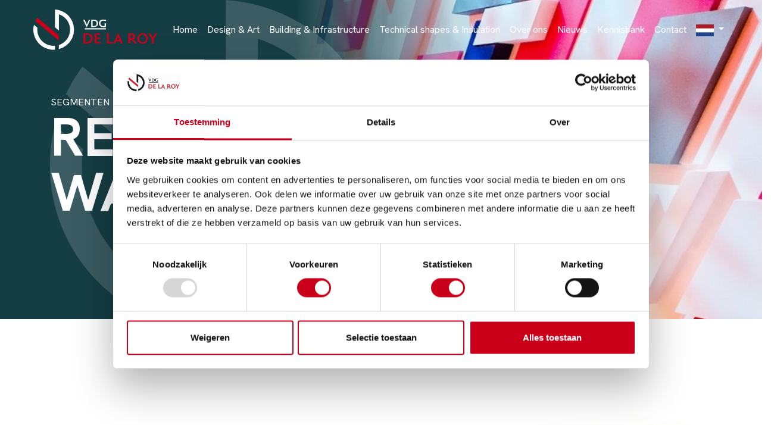

--- FILE ---
content_type: text/html; charset=UTF-8
request_url: https://delaroy.nl/projecten/red-bull-wall
body_size: 6457
content:
<!DOCTYPE html>
<!--[if lt IE 7]><html class="no-js lt-ie9 lt-ie8 lt-ie7"><![endif]-->
<!--[if IE 7]><html class="no-js lt-ie9 lt-ie8" <![endif]-->
<!--[if IE 8]><html class="no-js lt-ie9" <![endif]-->
<!--[if gt IE 8]><!-->
<html class="no-js">
    <!--<![endif]-->

    <head>
        <!-- Required meta tags -->
<meta charset="utf-8" />
<meta
    name="viewport"
    content="width=device-width, initial-scale=1, shrink-to-fit=no"
/>

    <title>Red Bull Wall | De La Roy</title>
    <link rel="canonical" href="https://delaroy.nl/projecten/red-bull-wall">
    <meta property="og:url" content="https://delaroy.nl/projecten/red-bull-wall">
        <link rel='alternate' href="https://delaroy.nl/projecten/red-bull-wall" hreflang="x-default" >
        <link rel='alternate' href="https://delaroy.nl/projecten/red-bull-wall" hreflang="nl-NL" >
        <link rel='alternate' href="https://delaroy.nl/en/projects/red-bull-wall" hreflang="en-EN" >
<link rel="shortcut icon" href="https://delaroy.nl/assets/main/favicon-2.png">
    <meta property="og:site_name" content="De La Roy">
    <meta property="og:title" content="Red Bull Wall | De La Roy">
    <meta property="og:description" content="">
    <meta property="og:type" content="website">
    <meta property="og:locale" content="nl-NL">
    <meta name="twitter:card" content="summary">
<script>(function (w, d, s, l, i){w[l]=w[l] || []; w[l].push({'gtm.start': new Date().getTime(), event: 'gtm.js'}); var f=d.getElementsByTagName(s)[0], j=d.createElement(s), dl=l !='dataLayer' ? '&l=' + l : ''; j.async=true; j.src='https://www.googletagmanager.com/gtm.js?id=' + i + dl; f.parentNode.insertBefore(j, f);})(window, document, 'script', 'dataLayer', 'GTM-PHK2XHT');</script>
<script type="application/ld+json">{"@context":"https://schema.org","@graph":[{"@type":"Organization","name":"De La Roy","logo":{"@type":"ImageObject","url":"https://delaroy.nl/assets/main/img/svgs/logo_nav.svg","width":208.66,"height":68.369},"@id":"https://delaroy.nl/#site-owner","url":"https://delaroy.nl/"},{"@type":"WebSite","url":"https://delaroy.nl/","publisher":{"@id":"https://delaroy.nl/#site-owner"},"@id":"https://delaroy.nl/#website","name":"De La Roy"},{"@type":"WebPage","@id":"https://delaroy.nl/#web_page","url":"https://delaroy.nl/projecten/red-bull-wall","name":"","isPartOf":{"@id":"https://delaroy.nl/#website"},"inLanguage":"nl-NL","datePublished":"2025-05-28T00:00:00+00:00","dateModified":"2025-05-28T00:00:00+00:00","breadcrumb":{"@type":"BreadcrumbList","itemListElement":[{"@type":"ListItem","position":1,"item":{"@type":"Thing","name":"Home","id":"https://delaroy.nl"}},{"@type":"ListItem","position":2,"item":{"@type":"Thing","name":"Red Bull Wall","id":"https://delaroy.nl/projecten/red-bull-wall"}}]}}]}</script>

<meta name="csrf-token" content="mK7AdyFQxl7lgjm9Phr50Jxck8JwJtV9mypoaLTo" />



<link
    rel="stylesheet"
    href="https://cdn.jsdelivr.net/npm/@splidejs/splide@4.1.4/dist/css/splide.min.css"
/>
<!-- Bootstrap CSS -->
<link rel="stylesheet" href="/css/bootstrap.min.css" />
<link rel="preload" as="style" href="https://delaroy.nl/dist/assets/slick-BQDR39Kr.css" /><link rel="stylesheet" href="https://delaroy.nl/dist/assets/slick-BQDR39Kr.css" /> <link rel="preload" as="style" href="https://delaroy.nl/dist/assets/slick-theme-QO8eQBbg.css" /><link rel="stylesheet" href="https://delaroy.nl/dist/assets/slick-theme-QO8eQBbg.css" /> <link rel="preload" as="style" href="https://delaroy.nl/dist/assets/style-CoYZ5kGu.css" /><link rel="stylesheet" href="https://delaroy.nl/dist/assets/style-CoYZ5kGu.css" /> <link rel="preload" as="style" href="https://delaroy.nl/dist/assets/hamburgers-BLFpEdLJ.css" /><link rel="stylesheet" href="https://delaroy.nl/dist/assets/hamburgers-BLFpEdLJ.css" /> <link rel="preload" as="style" href="https://delaroy.nl/dist/assets/nav-CpsJVUJf.css" /><link rel="stylesheet" href="https://delaroy.nl/dist/assets/nav-CpsJVUJf.css" /> <link rel="preload" as="style" href="https://delaroy.nl/dist/assets/appart-B_D66l_n.css" /><link rel="stylesheet" href="https://delaroy.nl/dist/assets/appart-B_D66l_n.css" />   <link rel="modulepreload" href="https://delaroy.nl/dist/assets/dynamic-token-oMLWReBt.js" /><script type="module" src="https://delaroy.nl/dist/assets/dynamic-token-oMLWReBt.js"></script>
<script src="/vendor/statamic/frontend/js/helpers.js"></script>
<link rel="modulepreload" href="https://delaroy.nl/dist/assets/send-mail-CuJ3dWUg.js" /><script type="module" src="https://delaroy.nl/dist/assets/send-mail-CuJ3dWUg.js"></script>   <link rel="preload" as="style" href="https://delaroy.nl/dist/assets/fancybox-D5cYTZrU.css" /><link rel="modulepreload" href="https://delaroy.nl/dist/assets/fancybox-BPi3PMPr.js" /><link rel="stylesheet" href="https://delaroy.nl/dist/assets/fancybox-D5cYTZrU.css" /><script type="module" src="https://delaroy.nl/dist/assets/fancybox-BPi3PMPr.js"></script>
<script>
    /*
      Main Alpine.js component
    */
    function mediaPlayer({
        media_type,
        media,
        video_placeholder,
        website,
        video_id,
    }) {
        return {
            // Props
            media_type,
            media,
            video_placeholder,
            website,
            video_id,

            // State
            isPlaying: false,

            // Check if 'media' is a video file
            get hasVideo() {
                if (!this.media) return false;
                const ext = this.media.split(".").pop().toLowerCase();
                return ["mp4", "mov", "webm"].includes(ext);
            },

            // The Fancybox URL for YouTube or Vimeo
            // E.g., https://www.youtube.com/watch?v=VIDEO_ID or https://vimeo.com/VIDEO_ID
            get fancyboxUrl() {
                if (!this.website || !this.video_id) return "#";

                let site = this.website.toLowerCase();
                if (site === "youtube") {
                    // Standard YT watch URL
                    return `https://www.youtube.com/watch?v=${this.video_id}`;
                } else if (site === "vimeo") {
                    // Vimeo watch URL
                    return `https://vimeo.com/${this.video_id}`;
                }
                // fallback if neither
                return "#";
            },

            // Play/pause toggles (only used for local video)
            togglePlayback(event) {
                const videoEl = event.currentTarget;
                if (videoEl.paused) {
                    videoEl.play();
                    this.isPlaying = true;
                } else {
                    videoEl.pause();
                    this.isPlaying = false;
                }
            },

            playVideo() {
                // For local video
                if (this.hasVideo) {
                    const videoEl = this.$refs.videoEl;
                    if (videoEl && videoEl.paused) {
                        videoEl.play();
                        this.isPlaying = true;
                    }
                }
            },
        };
    }
</script>
 <link rel="modulepreload" href="https://delaroy.nl/dist/assets/alpine-BLLOC1OL.js" /><script type="module" src="https://delaroy.nl/dist/assets/alpine-BLLOC1OL.js"></script> <script defer src='https://kit.fontawesome.com/4e3bf52243.js' crossorigin='anonymous'></script> <script src="https://www.google.com/recaptcha/api.js" async defer></script>



    </head>

    <body
        x-data
        x-init="window.addEventListener(
                    'CookiebotOnAccept',
                    function (e) {
                        if (Cookiebot.consent.marketing) {
                           $store.cookieBanner.setMarketing(true);
                        } else {
                            $store.cookieBanner.setMarketing(false);
                        }

                        if (Cookiebot.consent.statistics) {
                            $store.cookieBanner.setStatistics(true);
                        } else {
                            $store.cookieBanner.setStatistics(false);
                        }
                    },
                    false,
                );

                window.addEventListener(
                    'CookiebotOnDecline',
                    function (e) {
                        if (Cookiebot.consent.marketing) {
                            $store.cookieBanner.setMarketing(true);
                        } else {
                            $store.cookieBanner.setMarketing(false);
                        }

                        if (Cookiebot.consent.statistics) {
                            $store.cookieBanner.setStatistics(true);
                        } else {
                            $store.cookieBanner.setStatistics(false);
                        }
                    },
                    false,
                );"
    >
        
<noscript><iframe src="https://www.googletagmanager.com/ns.html?id=GTM-PHK2XHT" height="0" width="0" style="display:none;visibility:hidden"></iframe></noscript>

 <header class="">
    <div class="container-fluid nav-container">
        <div class="row">
            <nav class="navbar navbar-expand-xl">
                <button
                    class="navbar-toggler hamburger hamburger--elastic"
                    type="button"
                    data-toggle="collapse"
                    aria-expanded="false"
                    aria-label="Toggle navigation"
                >
                    <span class="navbar-toggler-icon hamburger-box">
                        <span class="hamburger-inner"></span>
                    </span>
                </button>
                <div class="collapse navbar-collapse">
                    <ul
                        class="navbar-nav nav-menu d-flex align-items-center justify-content-center col-12 p-0"
                    >
                        <a class="navbar-brand" href="/">
                            <img
                                src="/assets/main/img/svgs/logo_nav.svg"
                                class="img-fluid"
                                alt="Logo"
                            />
                        </a>
                        
                        <li class="nav-item">
                            <a
                                class="nav-link "
                                href="/"
                            >
                                Home
                            </a>
                        </li>
                        
                        <li class="nav-item">
                            <a
                                class="nav-link "
                                href="/design-art"
                            >
                                Design & Art
                            </a>
                        </li>
                        
                        <li class="nav-item">
                            <a
                                class="nav-link "
                                href="/building-infrastructure"
                            >
                                Building & Infrastructure
                            </a>
                        </li>
                        
                        <li class="nav-item">
                            <a
                                class="nav-link "
                                href="/technical-shapes-insulation"
                            >
                                Technical shapes & Insulation
                            </a>
                        </li>
                        
                        <li class="nav-item">
                            <a
                                class="nav-link "
                                href="/over-ons"
                            >
                                Over ons
                            </a>
                        </li>
                        
                        <li class="nav-item">
                            <a
                                class="nav-link "
                                href="/nieuws"
                            >
                                Nieuws
                            </a>
                        </li>
                        
                        <li class="nav-item">
                            <a
                                class="nav-link "
                                href="/kennisbank"
                            >
                                Kennisbank
                            </a>
                        </li>
                        
                        <li class="nav-item">
                            <a
                                class="nav-link "
                                href="/contact"
                            >
                                Contact
                            </a>
                        </li>
                        
                        <li class="nav-item dropdown">
                            
                            <a
                                class="nav-link dropdown-toggle"
                                href="https://delaroy.nl/en/projects/red-bull-wall"
                                id="navbarDropdown"
                                role="button"
                                data-toggle="dropdown"
                                aria-haspopup="true"
                                aria-expanded="false"
                            >
                                <img
                                    src="/assets/main/img/Flag_of_the_Netherlands.svg"
                                    alt="Flag of the netherlands"
                                    class="img-fluid"
                                    style="width: 30px"
                                />
                            </a>
                            <div
                                class="dropdown-menu"
                                aria-labelledby="navbarDropdown"
                            >
                                <a class="dropdown-item" href="https://delaroy.nl/en/projects/red-bull-wall">
                                    <img
                                        src="/assets/main/img/Flag_of_the_United_Kingdom.svg"
                                        style="width: 30px"
                                        class="img-fluid"
                                        alt="Flag of the United Kingdom"
                                    />
                                </a>
                            </div>
                            
                        </li>
                    </ul>
                </div>
            </nav>
        </div>
    </div>
</header>

<script>
    document.addEventListener("DOMContentLoaded", function () {
        const header = document.querySelector("header");

        function handleScroll() {
            if (window.scrollY > 50) {
                header.classList.add("scrolled");
            } else {
                header.classList.remove("scrolled");
            }
        }

        window.addEventListener("scroll", handleScroll);
        handleScroll(); // Call it once on page load in case user reloads halfway down
    });
</script>
  
<section
    id="about-us"
    class="position-relative container-fluid "
>
    <div class="row">
        <div class="col-12 px-0">
            
            
            <div
                class="header-wrapper"
                style="background-image: url(/assets/main/img/1-1603115631.jpg); background-size: cover; background-position: right"
            >
                <div class="container">
                    <div class="header-wrapper--content align-items-center">
                        <div class="row">
                            <div class="col-12 col-lg-7">
                                <p class="subtitle text-white">
                                    Segmenten
                                </p>
                                <h1 class="h1">Red Bull Wall</h1>
                                 
                            </div>
                        </div>
                    </div>
                </div>
            </div>
             
            <div class="dots" data-dots=""></div>
            
        </div>
    </div>
</section>

   <section id="text_media1" class="cms-block">
    <div class="container">
        <div class="row">
            <div
                class="col-12 col-md-5 order-2 order-md-1"
            >
                <p class="subtitle"></p>
                <h2 class="h2"></h2>
                <p>In opdracht voor Domo Arrigato hebben wij de Red Bull Wall van piepschuim (isomo) gesneden. Dit was voor de Horeca Expo Gent november 2012. De wand heeft een totale afmeting van 12 meter lang en 3 meter hoog. Het is gemaakt van EPS200 fijne kwaliteit.</p> 
            </div>

            <div
                class="col-12 col-md-6 mb-[20px] mb-md-0 order-1 order-md-2 offset-md-1"
            >
                <div
                    x-data="mediaPlayer({
            media_type: 'media',
            media: '/assets/main/img/2-1603115633.jpg',
            video_placeholder: '',
            website: 'Youtube',
            video_id: ''
          })"
                    class="h-100"
                >
                    <template x-if="media_type === 'media' && !hasVideo">
                        <div class="image-wrapper h-100">
                            <img
                                :src="media"
                                alt="Image"
                                class="img-fluid h-100 object-cover"
                            />
                        </div>
                    </template>

                    <template x-if="media_type === 'media' && hasVideo">
                        <div
                            class="video-wrapper embed-responsive embed-responsive-16by9 h-100 video-container"
                            @click.stop
                        >
                            <video
                                x-ref="videoEl"
                                class="embed-responsive-item object-cover"
                                :poster="video_placeholder ? video_placeholder : ''"
                                @click="togglePlayback($event)"
                            >
                                <source :src="media" type="video/mp4" />
                            </video>

                            <div
                                class="video-overlay"
                                x-show="!isPlaying"
                                @click="playVideo"
                            >
                                <div class="video-overlay__btn play"></div>
                            </div>
                        </div>
                    </template>

                    <template x-if="media_type === 'iframe'">
                        <div class="iframe-wrapper position-relative h-100">
                            <a
                                :href="fancyboxUrl"
                                data-fancybox
                                class="position-relative d-block h-100"
                                style="cursor: pointer"
                            >
                                <img
                                    x-show="video_placeholder"
                                    class="img-fluid object-cover w-100 h-100"
                                    :src="video_placeholder"
                                    alt="Video Placeholder"
                                />
                                <div class="video-overlay__btn play"></div>
                            </a>
                        </div>
                    </template>
                </div>
            </div>
        </div>
    </div>
</section>


 
  
<section
    id="contact"
    class="cms-block bg-form"
>
    <div class="row">
        <div class="container">
            <div class="row">
                <div
                    class="col-12 text-white col-md-5"
                >
                    <p class="subtitle"></p>
                    <h2
                        class="mb-4 h2 text-white"
                    >
                        Contact
                    </h2>
                    <p><strong>Jouw idee, onze creatie.</strong><br>We luisteren graag naar jouw visie en gedachten. Deel je idee met ons, en wij zorgen voor de rest.</p>
                </div>
                <div
                    class="col-12 col-md-7 smaller-text"
                >
                     <!-- Form -->
<div x-data="sending" x-cloak>
    <form method="POST" action="https://delaroy.nl/!/forms/footer_form" x-data="{&quot;subject&quot;:[],&quot;naam&quot;:null,&quot;email&quot;:null,&quot;telefoonnummer&quot;:null,&quot;contact_message&quot;:null,&quot;honeypot&quot;:null}" id="contact-form" x-ref="form" @submit.prevent="sendForm()">
    <div class="form">
        
        <template x-if="Statamic.$conditions.showField([], $data)">
            <div
                class=" checkbox form__field       md:col-span-12"
            >
                <label class="form-label w-100 text-black">
                    <input type="hidden" name="subject[]"><label><input
            id="footer_form-form-subject-field-design-art-option"
            type="checkbox"
            name="subject[]"
            value="Design & Art"
            x-model="subject"
            
            
            
        >Design & Art</label><label><input
            id="footer_form-form-subject-field-building-infrastructure-option"
            type="checkbox"
            name="subject[]"
            value="Building & Infrastructure"
            x-model="subject"
            
            
            
        >Building & Infrastructure</label><label><input
            id="footer_form-form-subject-field-technical-shapes-insulation-option"
            type="checkbox"
            name="subject[]"
            value="Technical Shapes & Insulation"
            x-model="subject"
            
            
            
        >Technical Shapes & Insulation</label><label><input
            id="footer_form-form-subject-field-anders-option"
            type="checkbox"
            name="subject[]"
            value="Anders"
            x-model="subject"
            
            
            
        >Anders</label>
                    <template x-if="errors.subject">
                        <span
                            class="form__error"
                            id="subject"
                            x-text="errors.subject"
                        ></span>
                    </template>
                </label>
            </div>
        </template>
        
        <template x-if="Statamic.$conditions.showField([], $data)">
            <div
                class="  form__field  md:col-span-3     "
            >
                <label class="form-label w-100 text-black">
                    <input
    id="footer_form-form-naam-field"
    type="text"
    name="naam"
    value=""
    placeholder="Naam"
    
    
    x-model="naam"
    
    
>
                    <template x-if="errors.naam">
                        <span
                            class="form__error"
                            id="naam"
                            x-text="errors.naam"
                        ></span>
                    </template>
                </label>
            </div>
        </template>
        
        <template x-if="Statamic.$conditions.showField([], $data)">
            <div
                class="  form__field    md:col-span-6   "
            >
                <label class="form-label w-100 text-black">
                    <input
    id="footer_form-form-email-field"
    type="email"
    name="email"
    value=""
    placeholder="E-mailadres"
    
    
    x-model="email"
    
    
>
                    <template x-if="errors.email">
                        <span
                            class="form__error"
                            id="email"
                            x-text="errors.email"
                        ></span>
                    </template>
                </label>
            </div>
        </template>
        
        <template x-if="Statamic.$conditions.showField([], $data)">
            <div
                class="  form__field  md:col-span-3     "
            >
                <label class="form-label w-100 text-black">
                    <input
    id="footer_form-form-telefoonnummer-field"
    type="text"
    name="telefoonnummer"
    value=""
    placeholder="Telefoonnummer"
    
    
    x-model="telefoonnummer"
    
    
>
                    <template x-if="errors.telefoonnummer">
                        <span
                            class="form__error"
                            id="telefoonnummer"
                            x-text="errors.telefoonnummer"
                        ></span>
                    </template>
                </label>
            </div>
        </template>
        
        <template x-if="Statamic.$conditions.showField([], $data)">
            <div
                class="  form__field       md:col-span-12"
            >
                <label class="form-label w-100 text-black">
                    <textarea
    id="footer_form-form-contact_message-field"
    name="contact_message"
    rows="5"
    placeholder="Laat hier je bericht achter"
    
    x-model="contact_message"
    
    
></textarea>
                    <template x-if="errors.contact_message">
                        <span
                            class="form__error"
                            id="contact_message"
                            x-text="errors.contact_message"
                        ></span>
                    </template>
                </label>
            </div>
        </template>
         
        <input type="text" class="d-none" name="honeypot" />

        <div
            class="col-span-full d-flex justify-content-end"
        >
            <div class="g-recaptcha" data-sitekey="6Lf9EvkUAAAAAMWZAXFwX0DKs0NNxa3_2fBII-WU"></div>
            <template x-if="errors.captcha">
                <span
                    class="form__error"
                    id="captcha"
                    x-text="errors.captcha"
                ></span>
            </template>
        </div>
        <div
            class="col-span-full d-flex justify-content-end"
        >
            <button
                type="submit"
                class="btn btn--red d-flex items-center"
                :disabled="sending"
                :class="{ 'opacity-25 cursor-default': sending }"
                id="btn-send"
            >
                Stuur
            </button>
        </div>
        <template x-if="success">
            <div class="col-span-full mt-10">
                <p class="form_success" id="">
                    
                </p>
            </div>
        </template>
    </div>
    </form>
</div>


 
                </div>
                
            </div>
        </div>
    </div>
</section>

 
 <footer class="">
    <div class="footer-bar">
        <div class="container">
            <div class="row">
                <div
                    class="col-6 col-md-12 d-flex justify-content-center text-center align-items-center"
                >
                    <div class="footer-logo">
                        <a href="/" class="logo">
                            <img
                                src="/assets/main/img/logo.png"
                                class="img-fluid"
                                alt="Logo"
                            />
                        </a>
                    </div>
                    <nav class="menu">
                        <ul>
                            
                            <li class="menu-item">
                                <a href="/">Home</a>
                            </li>
                            
                            <li class="menu-item">
                                <a href="/over-ons">Over ons</a>
                            </li>
                            
                            <li class="menu-item">
                                <a href="/design-art">Design & Art</a>
                            </li>
                            
                            <li class="menu-item">
                                <a href="/building-infrastructure">Building & Infrastructure</a>
                            </li>
                            
                            <li class="menu-item">
                                <a href="/technical-shapes-insulation">Technical shapes & Insulation</a>
                            </li>
                            
                            <li class="menu-item">
                                <a href="/nieuws">Nieuws</a>
                            </li>
                            
                            <li class="menu-item">
                                <a href="/contact">Contact</a>
                            </li>
                            
                        </ul>
                    </nav>
                </div>
            </div>
        </div>
    </div>
    <div class="footer-bottom">
        <div class="container">
            <div class="row">
                <div class="col-12 col-md-6">
                    <div class="copyright">
                        © De La Roy Copyright 2026. All Rights
                        Reserved. |
                        <a
                            href="/assets/main/verkoop--en-leveringsvoorwaarden-de-la-roy---2024-11-01.pdf"
                            target="_blank"
                        >
                            Algemene voorwaarden
                        </a>
                        <br />
                        Design and creation by
                        <a
                            href="https://appart.nl/"
                            target="_blank"
                            rel="noopener noreferrer"
                            >Appart</a
                        >
                        |
                        <a href="/cookies">Cookies</a>
                    </div>
                </div>
                <div
                    class="col-12 col-md-6 d-flex justify-content-end align-items-center"
                >
                    <div class="socials">
                        <ul>
                            <li class="social">
                                <a
                                    href="https://www.youtube.com/channel/UClqRDpK7bgucMO7jJ6WsZaw"
                                    target="_blank"
                                >
                                    <img
                                        src="/assets/main/img/youtube.png"
                                        class="img-fluid"
                                        alt="Facebook"
                                    />
                                </a>
                            </li>
                            <li class="social">
                                <a
                                    href="https://www.instagram.com/vdgdelaroy/"
                                    target="_blank"
                                >
                                    <img
                                        src="/assets/main/img/instagram.png"
                                        class="img-fluid"
                                        alt="Instagram"
                                    />
                                </a>
                            </li>
                            <li class="social">
                                <a
                                    href="https://www.linkedin.com/company/de-la-roy-design/"
                                    target="_blank"
                                >
                                    <img
                                        src="/assets/main/img/linkedin.png"
                                        class="img-fluid"
                                        alt="Linkedin"
                                    />
                                </a>
                            </li>
                            <li class="social">
                                <a
                                    href="https://www.facebook.com/vdgdelaroy/"
                                    target="_blank"
                                >
                                    <img
                                        src="/assets/main/img/facebook.png"
                                        class="img-fluid"
                                        alt="Facebook"
                                    />
                                </a>
                            </li>
                        </ul>
                    </div>
                </div>
            </div>
        </div>
    </div>
</footer>

<!-- Optional JavaScript -->
<!-- jQuery first, then Popper.js, then Bootstrap JS -->
<script src="/js/jquery-3.4.1.min.js"></script>
<script src="/js/popper.min.js"></script>
<script src="/js/bootstrap.min.js"></script>
<script src="/js/masonry.pkgd.min.js"></script>
<script src="/js/imagesloaded.pkgd.min.js"></script>
<script src="/js/isotope.pkgd.min.js"></script>
<script type="text/javascript" src="/js/slick.min.js"></script>
<script src="/js/grid.js"></script>
<script src="/js/main.js"></script>
<script src="/js/nav.js"></script>

<script type="text/javascript">
    _linkedin_partner_id = "6628970";
    window._linkedin_data_partner_ids = window._linkedin_data_partner_ids || [];
    window._linkedin_data_partner_ids.push(_linkedin_partner_id);
</script>
<script type="text/javascript">
    (function (l) {
        if (!l) {
            window.lintrk = function (a, b) {
                window.lintrk.q.push([a, b]);
            };
            window.lintrk.q = [];
        }
        var s = document.getElementsByTagName("script")[0];
        var b = document.createElement("script");
        b.type = "text/javascript";
        b.async = true;
        b.src = "https://snap.licdn.com/li.lms-analytics/insight.min.js";
        s.parentNode.insertBefore(b, s);
    })(window.lintrk);
</script>
<noscript>
    <img
        height="1"
        width="1"
        style="display: none"
        alt=""
        src="https://px.ads.linkedin.com/collect/?pid=6628970&fmt=gif"
    />
</noscript>
 

        <script>
            document.addEventListener("alpine:initializing", () => {
                Alpine.store("cookieBanner", {
                    consent: Alpine.$persist(null).as("cookieBannerConsent"),
                    marketing: Alpine.$persist(null).as(
                        "cookieBannerMarketing"
                    ),
                    statistics: Alpine.$persist(null).as(
                        "cookieBannerStatistics"
                    ),

                    setConsent(value) {
                        this.consent = value;
                    },
                    setStatistics(value) {
                        this.statistics = value;
                    },
                    setMarketing(value) {
                        this.marketing = value;
                    },
                });
            });
        </script>
    <script>(function() {
    function createMap() {
        var map = {};
        var els = document.getElementsByClassName('nocache');
        for (var i = 0; i < els.length; i++) {
            var section = els[i].getAttribute('data-nocache');
            map[section] = els[i];
        }
        return map;
    }

    var map = createMap();

    fetch('/!/nocache', {
        method: 'POST',
        headers: { 'Content-Type': 'application/json' },
        body: JSON.stringify({
            url: window.location.href.split('#')[0],
            sections: Object.keys(map)
        })
    })
    .then((response) => response.json())
    .then((data) => {
        map = createMap(); // Recreate map in case the DOM changed.

        const regions = data.regions;
        for (var key in regions) {
            if (map[key]) map[key].outerHTML = regions[key];
        }

        for (const input of document.querySelectorAll('input[value="mK7AdyFQxl7lgjm9Phr50Jxck8JwJtV9mypoaLTo"]')) {
            input.value = data.csrf;
        }

        for (const meta of document.querySelectorAll('meta[content="mK7AdyFQxl7lgjm9Phr50Jxck8JwJtV9mypoaLTo"]')) {
            meta.content = data.csrf;
        }

        for (const input of document.querySelectorAll('script[data-csrf="mK7AdyFQxl7lgjm9Phr50Jxck8JwJtV9mypoaLTo"]')) {
            input.setAttribute('data-csrf', data.csrf);
        }

        if (window.hasOwnProperty('livewire_token')) {
            window.livewire_token = data.csrf
        }

        if (window.hasOwnProperty('livewireScriptConfig')) {
            window.livewireScriptConfig.csrf = data.csrf
        }

        document.dispatchEvent(new CustomEvent('statamic:nocache.replaced', { detail: data }));
    });
})();</script></body>
</html>


--- FILE ---
content_type: text/html; charset=UTF-8
request_url: https://delaroy.nl/!/nocache
body_size: 17188
content:
<!DOCTYPE html>
<!--[if lt IE 7]><html class="no-js lt-ie9 lt-ie8 lt-ie7"><![endif]-->
<!--[if IE 7]><html class="no-js lt-ie9 lt-ie8" <![endif]-->
<!--[if IE 8]><html class="no-js lt-ie9" <![endif]-->
<!--[if gt IE 8]><!-->
<html class="no-js">
    <!--<![endif]-->

    <head>
        <!-- Required meta tags -->
<meta charset="utf-8" />
<meta
    name="viewport"
    content="width=device-width, initial-scale=1, shrink-to-fit=no"
/>

    <title>Home | VDG De la Roy</title>
    <meta name="description" content="Of het nu om kunst, isolatie of interieur gaat: VDG De la Roy denkt mee, maakt het mogelijk en levert tot in detail afgewerkt werk.">
    <link rel="canonical" href="https://delaroy.nl">
    <meta property="og:url" content="https://delaroy.nl">
        <link rel='alternate' href="https://delaroy.nl" hreflang="x-default" >
        <link rel='alternate' href="https://delaroy.nl" hreflang="nl-NL" >
        <link rel='alternate' href="https://delaroy.nl/en" hreflang="en-EN" >
<link rel="shortcut icon" href="https://delaroy.nl/assets/main/favicon-2.png">
    <meta property="og:site_name" content="De La Roy">
    <meta property="og:title" content="Home | VDG De la Roy">
    <meta property="og:description" content="Of het nu om kunst, isolatie of interieur gaat: VDG De la Roy denkt mee, maakt het mogelijk en levert tot in detail afgewerkt werk.">
    <meta property="og:type" content="website">
    <meta property="og:locale" content="nl-NL">
    <meta name="twitter:card" content="summary">
<script>(function (w, d, s, l, i){w[l]=w[l] || []; w[l].push({'gtm.start': new Date().getTime(), event: 'gtm.js'}); var f=d.getElementsByTagName(s)[0], j=d.createElement(s), dl=l !='dataLayer' ? '&l=' + l : ''; j.async=true; j.src='https://www.googletagmanager.com/gtm.js?id=' + i + dl; f.parentNode.insertBefore(j, f);})(window, document, 'script', 'dataLayer', 'GTM-PHK2XHT');</script>
<script type="application/ld+json">{"@context":"https://schema.org","@graph":[{"@type":"Organization","name":"De La Roy","logo":{"@type":"ImageObject","url":"https://delaroy.nl/assets/main/img/svgs/logo_nav.svg","width":208.66,"height":68.369},"@id":"https://delaroy.nl/#site-owner","url":"https://delaroy.nl/"},{"@type":"WebSite","url":"https://delaroy.nl/","publisher":{"@id":"https://delaroy.nl/#site-owner"},"@id":"https://delaroy.nl/#website","name":"De La Roy"},{"@type":"WebPage","@id":"https://delaroy.nl/#web_page","url":"https://delaroy.nl/","name":"Home | VDG De la Roy","isPartOf":{"@id":"https://delaroy.nl/#website"},"inLanguage":"nl-NL","datePublished":"2025-09-29T00:00:00+00:00","dateModified":"2025-09-29T00:00:00+00:00","breadcrumb":{"@type":"BreadcrumbList","itemListElement":[{"@type":"ListItem","position":1,"item":{"@type":"Thing","name":"Home","id":"https://delaroy.nl"}}]}}]}</script>

<meta name="csrf-token" content="mK7AdyFQxl7lgjm9Phr50Jxck8JwJtV9mypoaLTo" />



<link
    rel="stylesheet"
    href="https://cdn.jsdelivr.net/npm/@splidejs/splide@4.1.4/dist/css/splide.min.css"
/>
<!-- Bootstrap CSS -->
<link rel="stylesheet" href="/css/bootstrap.min.css" />
<link rel="preload" as="style" href="https://delaroy.nl/dist/assets/slick-BQDR39Kr.css" /><link rel="stylesheet" href="https://delaroy.nl/dist/assets/slick-BQDR39Kr.css" /> <link rel="preload" as="style" href="https://delaroy.nl/dist/assets/slick-theme-QO8eQBbg.css" /><link rel="stylesheet" href="https://delaroy.nl/dist/assets/slick-theme-QO8eQBbg.css" /> <link rel="preload" as="style" href="https://delaroy.nl/dist/assets/style-CoYZ5kGu.css" /><link rel="stylesheet" href="https://delaroy.nl/dist/assets/style-CoYZ5kGu.css" /> <link rel="preload" as="style" href="https://delaroy.nl/dist/assets/hamburgers-BLFpEdLJ.css" /><link rel="stylesheet" href="https://delaroy.nl/dist/assets/hamburgers-BLFpEdLJ.css" /> <link rel="preload" as="style" href="https://delaroy.nl/dist/assets/nav-CpsJVUJf.css" /><link rel="stylesheet" href="https://delaroy.nl/dist/assets/nav-CpsJVUJf.css" /> <link rel="preload" as="style" href="https://delaroy.nl/dist/assets/appart-B_D66l_n.css" /><link rel="stylesheet" href="https://delaroy.nl/dist/assets/appart-B_D66l_n.css" />   <link rel="modulepreload" href="https://delaroy.nl/dist/assets/dynamic-token-oMLWReBt.js" /><script type="module" src="https://delaroy.nl/dist/assets/dynamic-token-oMLWReBt.js"></script>
<script src="/vendor/statamic/frontend/js/helpers.js"></script>
<link rel="modulepreload" href="https://delaroy.nl/dist/assets/send-mail-CuJ3dWUg.js" /><script type="module" src="https://delaroy.nl/dist/assets/send-mail-CuJ3dWUg.js"></script>   <link rel="preload" as="style" href="https://delaroy.nl/dist/assets/fancybox-D5cYTZrU.css" /><link rel="modulepreload" href="https://delaroy.nl/dist/assets/fancybox-BPi3PMPr.js" /><link rel="stylesheet" href="https://delaroy.nl/dist/assets/fancybox-D5cYTZrU.css" /><script type="module" src="https://delaroy.nl/dist/assets/fancybox-BPi3PMPr.js"></script>
<script>
    /*
      Main Alpine.js component
    */
    function mediaPlayer({
        media_type,
        media,
        video_placeholder,
        website,
        video_id,
    }) {
        return {
            // Props
            media_type,
            media,
            video_placeholder,
            website,
            video_id,

            // State
            isPlaying: false,

            // Check if 'media' is a video file
            get hasVideo() {
                if (!this.media) return false;
                const ext = this.media.split(".").pop().toLowerCase();
                return ["mp4", "mov", "webm"].includes(ext);
            },

            // The Fancybox URL for YouTube or Vimeo
            // E.g., https://www.youtube.com/watch?v=VIDEO_ID or https://vimeo.com/VIDEO_ID
            get fancyboxUrl() {
                if (!this.website || !this.video_id) return "#";

                let site = this.website.toLowerCase();
                if (site === "youtube") {
                    // Standard YT watch URL
                    return `https://www.youtube.com/watch?v=${this.video_id}`;
                } else if (site === "vimeo") {
                    // Vimeo watch URL
                    return `https://vimeo.com/${this.video_id}`;
                }
                // fallback if neither
                return "#";
            },

            // Play/pause toggles (only used for local video)
            togglePlayback(event) {
                const videoEl = event.currentTarget;
                if (videoEl.paused) {
                    videoEl.play();
                    this.isPlaying = true;
                } else {
                    videoEl.pause();
                    this.isPlaying = false;
                }
            },

            playVideo() {
                // For local video
                if (this.hasVideo) {
                    const videoEl = this.$refs.videoEl;
                    if (videoEl && videoEl.paused) {
                        videoEl.play();
                        this.isPlaying = true;
                    }
                }
            },
        };
    }
</script>
 <link rel="modulepreload" href="https://delaroy.nl/dist/assets/alpine-BLLOC1OL.js" /><script type="module" src="https://delaroy.nl/dist/assets/alpine-BLLOC1OL.js"></script> <script defer src='https://kit.fontawesome.com/4e3bf52243.js' crossorigin='anonymous'></script> <script src="https://www.google.com/recaptcha/api.js" async defer></script>



    </head>

    <body
        x-data
        x-init="window.addEventListener(
                    'CookiebotOnAccept',
                    function (e) {
                        if (Cookiebot.consent.marketing) {
                           $store.cookieBanner.setMarketing(true);
                        } else {
                            $store.cookieBanner.setMarketing(false);
                        }

                        if (Cookiebot.consent.statistics) {
                            $store.cookieBanner.setStatistics(true);
                        } else {
                            $store.cookieBanner.setStatistics(false);
                        }
                    },
                    false,
                );

                window.addEventListener(
                    'CookiebotOnDecline',
                    function (e) {
                        if (Cookiebot.consent.marketing) {
                            $store.cookieBanner.setMarketing(true);
                        } else {
                            $store.cookieBanner.setMarketing(false);
                        }

                        if (Cookiebot.consent.statistics) {
                            $store.cookieBanner.setStatistics(true);
                        } else {
                            $store.cookieBanner.setStatistics(false);
                        }
                    },
                    false,
                );"
    >
        
<noscript><iframe src="https://www.googletagmanager.com/ns.html?id=GTM-PHK2XHT" height="0" width="0" style="display:none;visibility:hidden"></iframe></noscript>

 <header class="">
    <div class="container-fluid nav-container">
        <div class="row">
            <nav class="navbar navbar-expand-xl">
                <button
                    class="navbar-toggler hamburger hamburger--elastic"
                    type="button"
                    data-toggle="collapse"
                    aria-expanded="false"
                    aria-label="Toggle navigation"
                >
                    <span class="navbar-toggler-icon hamburger-box">
                        <span class="hamburger-inner"></span>
                    </span>
                </button>
                <div class="collapse navbar-collapse">
                    <ul
                        class="navbar-nav nav-menu d-flex align-items-center justify-content-center col-12 p-0"
                    >
                        <a class="navbar-brand" href="/">
                            <img
                                src="/assets/main/img/svgs/logo_nav.svg"
                                class="img-fluid"
                                alt="Logo"
                            />
                        </a>
                        
                        <li class="nav-item">
                            <a
                                class="nav-link text-red"
                                href="/"
                            >
                                Home
                            </a>
                        </li>
                        
                        <li class="nav-item">
                            <a
                                class="nav-link "
                                href="/design-art"
                            >
                                Design & Art
                            </a>
                        </li>
                        
                        <li class="nav-item">
                            <a
                                class="nav-link "
                                href="/building-infrastructure"
                            >
                                Building & Infrastructure
                            </a>
                        </li>
                        
                        <li class="nav-item">
                            <a
                                class="nav-link "
                                href="/technical-shapes-insulation"
                            >
                                Technical shapes & Insulation
                            </a>
                        </li>
                        
                        <li class="nav-item">
                            <a
                                class="nav-link "
                                href="/over-ons"
                            >
                                Over ons
                            </a>
                        </li>
                        
                        <li class="nav-item">
                            <a
                                class="nav-link "
                                href="/nieuws"
                            >
                                Nieuws
                            </a>
                        </li>
                        
                        <li class="nav-item">
                            <a
                                class="nav-link "
                                href="/kennisbank"
                            >
                                Kennisbank
                            </a>
                        </li>
                        
                        <li class="nav-item">
                            <a
                                class="nav-link "
                                href="/contact"
                            >
                                Contact
                            </a>
                        </li>
                        
                        <li class="nav-item dropdown">
                            
                            <a
                                class="nav-link dropdown-toggle"
                                href="https://delaroy.nl/en"
                                id="navbarDropdown"
                                role="button"
                                data-toggle="dropdown"
                                aria-haspopup="true"
                                aria-expanded="false"
                            >
                                <img
                                    src="/assets/main/img/Flag_of_the_Netherlands.svg"
                                    alt="Flag of the netherlands"
                                    class="img-fluid"
                                    style="width: 30px"
                                />
                            </a>
                            <div
                                class="dropdown-menu"
                                aria-labelledby="navbarDropdown"
                            >
                                <a class="dropdown-item" href="https://delaroy.nl/en">
                                    <img
                                        src="/assets/main/img/Flag_of_the_United_Kingdom.svg"
                                        style="width: 30px"
                                        class="img-fluid"
                                        alt="Flag of the United Kingdom"
                                    />
                                </a>
                            </div>
                            
                        </li>
                    </ul>
                </div>
            </nav>
        </div>
    </div>
</header>

<script>
    document.addEventListener("DOMContentLoaded", function () {
        const header = document.querySelector("header");

        function handleScroll() {
            if (window.scrollY > 50) {
                header.classList.add("scrolled");
            } else {
                header.classList.remove("scrolled");
            }
        }

        window.addEventListener("scroll", handleScroll);
        handleScroll(); // Call it once on page load in case user reloads halfway down
    });
</script>
  
<section
    id="about-us"
    class="position-relative container-fluid mb-20"
>
    <div class="row">
        <div class="col-12 px-0">
            
            
            <div
                class="header-wrapper"
                style="background-image: url(/assets/main/img/eps-koptelefoon-geveldecoratie-de-la-roy.png); background-size: cover; background-position: right"
            >
                <div class="container">
                    <div class="header-wrapper--content align-items-center">
                        <div class="row">
                            <div class="col-12 col-lg-7">
                                <p class="subtitle text-white">
                                    
                                </p>
                                <h1 class="h1">EXPANDING POSSIBILITIES</h1>
                                
                                <p class="text-white">VDG De la Roy biedt op maat gemaakte oplossingen voor drie kerngebieden: Design & Art, Building & Infrastructure en Technical Shapes & Insulation. Of het nu gaat om creatieve ontwerpen, functionele technische vormen of vooruitstrevende bouwoplossingen: wij creëren producten die perfect aansluiten bij de wensen van onze klanten. Van prototype tot een totaal ontwerp, wij werken nauw samen met onze klanten om tot innovatieve en efficiënte oplossingen te komen die zowel visueel als technisch optimaal zijn.</p>
                                 
                                <a
                                    class="btn btn--red mr-5"
                                    target="_SELF"
                                    href="/contact"
                                >
                                    Contact
                                </a>
                                
                            </div>
                        </div>
                    </div>
                </div>
            </div>
             
            <div class="dots" data-dots=""></div>
            
            <div class="scroll-wheel">
                <svg
                    xmlns="http://www.w3.org/2000/svg"
                    width="24.947"
                    height="35.783"
                    viewBox="0 0 24.947 35.783"
                >
                    <g id="Scroll" transform="translate(-666.712 -362.578)">
                        <line
                            id="Line_1"
                            data-name="Line 1"
                            y2="7.15"
                            transform="translate(679.116 368.982)"
                            fill="none"
                            stroke="#fff"
                            stroke-linecap="round"
                            stroke-miterlimit="10"
                            stroke-width="2.5"
                        />
                        <rect
                            id="Rectangle_2092"
                            data-name="Rectangle 2092"
                            width="22.447"
                            height="33.283"
                            rx="11.223"
                            transform="translate(667.962 363.828)"
                            fill="none"
                            stroke="#fff"
                            stroke-miterlimit="10"
                            stroke-width="2.5"
                        />
                    </g>
                </svg>
            </div>
            
        </div>
    </div>
</section>

  
<section id="home-nav" class="container-fluid">
    <div class="row">
        
        <div
            class="col-12 col-xl-4 special-flex nav-block"
            style="background-image: url(/img/asset/bWFpbi9pbWcvaW1hZ2UtMTMuanBn/image-13.jpg?fm=webp&s=da171a640501ba31cb24201f6ae2ca02)"
        >
             
            <img src="/assets/main/img/svgs/group-2213.svg" alt="Icoon van een vectorontwerp op een scherm, symboliseert grafisch ontwerp of digitale vormgeving" style="width: 86px" />
             
            <h2 class="h2 text-white">Design & Art</h2>
            <p class="text-white pt-[20px] mt-auto">VDG De la Roy ontwerpt en vervaardigt op maat gemaakte 3D-vormen en kunstobjecten voor interieur, gevels en stands.</p>
            
            <a class="btn btn--red" href="/design-art">
                Lees meer
            </a>
            
        </div>
        
        <div
            class="col-12 col-xl-4 special-flex nav-block"
            style="background-image: url(/img/asset/bWFpbi9pbWcvaW1hZ2UtMTQuanBn/image-14.jpg?fm=webp&s=9b3ba10b13230ae1417e05051e75e2fb)"
        >
             
            <img src="/assets/main/img/svgs/group-2214.svg" alt="Wit pictogram van een potlood en een geodriehoek op rode achtergrond" style="width: 86px" />
             
            <h2 class="h2 text-white">Technical shapes & Insulation</h2>
            <p class="text-white pt-[20px] mt-auto">Op zoek naar verpakkingen, akoestische isolatie of isolerende vormen op maat? Wij leveren technische oplossingen voor elke sector.</p>
            
            <a class="btn btn--red" href="/technical-shapes-insulation">
                Lees meer
            </a>
            
        </div>
        
        <div
            class="col-12 col-xl-4 special-flex nav-block"
            style="background-image: url(/img/asset/bWFpbi9pbWcvaW1hZ2UtMTUuanBn/image-15.jpg?fm=webp&s=b15eca9ca41873430a414b7205a510b6)"
        >
             
            <img src="/assets/main/img/svgs/group-2215.svg" alt="Icoon van een bouwhelm met meetlint, symboliseert veiligheid en bouwtechniek" style="width: 86px" />
             
            <h2 class="h2 text-white">Building & Infra- structure</h2>
            <p class="text-white pt-[20px] mt-auto">Sterke isolerende oplossingen voor gevels en funderingen. Perfect voor wie bouwt met het oog op duurzaamheid en energie-efficiëntie.</p>
            
            <a class="btn btn--red" href="/building-infrastructure">
                Lees meer
            </a>
            
        </div>
        
    </div>
</section>

  
<section id="projects">
    <div class="container">
        <div class="row">
            <div class="col-12 pl-5">
                <p class="subtitle">Wat maken we?</p>
                <h2 class="h2">ONS WERK IN BEELD</h2>
                <p>Door de jaren heen werkten we aan de meest bijzondere projecten. Denk aan de gigantische koptelefoon voor de Heineken Music Hall (nu AFAS Live) en een grote rode lakzegel die in Brussel op de boetiek van Cartier prijkte. Ontzettend mooie projecten die wij graag met je delen.</p>
            </div>
        </div>
    </div>
    <div class="container-fluid mt-10">
        <div class="row">
            <div id="projects-slider">
                
                <a href="/projecten/letters-die-gezien-mogen-worden">
                    <div
                        class="project"
                        style="background: url(/img/asset/bWFpbi9pbWcvMDEtMTY3NDczNjU3OS5qcGc/01-1674736579.jpg?fm=webp&s=f0ca17b9030af666cc03e460b53f056d); background-size: cover;"
                    ></div>
                </a>
                
                <a href="/projecten/de-mississippi-in-leiden">
                    <div
                        class="project"
                        style="background: url(/img/asset/bWFpbi9pbWcva3Vuc3RvYmplY3QtYnVpdGVucnVpbXRlLmpwZw/kunstobject-buitenruimte.jpg?fm=webp&s=c21da5f3fb255396ed93e0dabb6827f7); background-size: cover;"
                    ></div>
                </a>
                
                <a href="/projecten/topper-die-bus-van-piepschuim">
                    <div
                        class="project"
                        style="background: url(/img/asset/bWFpbi9pbWcvMDEtMTY4MjMzNzEwMy5qcGc/01-1682337103.jpg?fm=webp&s=fdbcd9ea3edd5afb05337d63d15f6abf); background-size: cover;"
                    ></div>
                </a>
                
                <a href="/projecten/kijkers-die-gezien-mogen-worden">
                    <div
                        class="project"
                        style="background: url(/img/asset/bWFpbi9pbWcvMDEtMTYzNTE2NjcxNy5qcGc/01-1635166717.jpg?fm=webp&s=cf2a384f2579b4181e8e76b5636b01fa); background-size: cover;"
                    ></div>
                </a>
                
                <a href="/projecten/hoe-verpak-je-de-cabine-van-een-kraan">
                    <div
                        class="project"
                        style="background: url(/img/asset/bWFpbi9pbWcvMS0xNTkyMjE5MTIwLmpwZw/1-1592219120.jpg?fm=webp&s=3efec5cd277b93aa8142bb2ad978f4b9); background-size: cover;"
                    ></div>
                </a>
                
                <a href="/projecten/bekistingsmal-voor-de-torenvlietbrug">
                    <div
                        class="project"
                        style="background: url(/img/asset/bWFpbi9pbWcvMDEtMTY3Mzg1ODEwNy5qcGc/01-1673858107.jpg?fm=webp&s=86cb6374c401ac8da7ea998a49de5294); background-size: cover;"
                    ></div>
                </a>
                
                <a href="/projecten/een-sterk-staaltje-samenwerking-op-schiphol-trade-park">
                    <div
                        class="project"
                        style="background: url(/img/asset/bWFpbi9pbWcvMDEtLS0yMTA3MDEuc2NoaXBob2wtZmFzZS0xLmpwZw/01---210701.schiphol-fase-1.jpg?fm=webp&s=b3440ba78c1f2061ab00816dc9c56aae); background-size: cover;"
                    ></div>
                </a>
                
                <a href="/projecten/prefab-eps-wanden-voor-de-bouw-hebben-de-toekomst">
                    <div
                        class="project"
                        style="background: url(/img/asset/bWFpbi9pbWcvY29uc3RydWN0aWUtaG91dC1yYWFtb3BlbmluZy5qcGc/constructie-hout-raamopening.jpg?fm=webp&s=0b7a8f34e11852a3d5311829a1b710d1); background-size: cover;"
                    ></div>
                </a>
                
                <a href="/projecten/koptelefoon-hmh">
                    <div
                        class="project"
                        style="background: url(/img/asset/bWFpbi9pbWcvMS0xNjA2OTkxMjMzLmpwZw/1-1606991233.jpg?fm=webp&s=8ef6606dc607aa752d23549dd439fe57); background-size: cover;"
                    ></div>
                </a>
                
                <a href="/projecten/een-juweel-aan-de-gevel">
                    <div
                        class="project"
                        style="background: url(/img/asset/bWFpbi9pbWcvZ2V2ZWxkZWNvcmF0aWUtY2FydGllci1sYWt6ZWdlbC5qcGc/geveldecoratie-cartier-lakzegel.jpg?fm=webp&s=4c4eca623bf999e1c9646942d9b3293e); background-size: cover;"
                    ></div>
                </a>
                
            </div>
        </div>
    </div>
    <!--
    <div class="modal fade" id="letters-die-gezien-mogen-worden" tabindex="-1" role="dialog" aria-labelledby="letters-die-gezien-mogen-worden" aria-hidden="true">
        <div class="modal-dialog" role="document">
            <div class="container modal-content">
                <div class="row">
                    <h3>
                        Letters die gezien mogen worden
                    </h3>
                </div>
                
                
                
                <div class="row">
                    <div class="col-12">
                        <p>Interessante sprekers, hapjes en drankjes, muziek en een
catchy aankleding: het was er allemaal eind november tijdens het event van de
EyeCare Groep in DeFabrique in Utrecht. Onderdeel van de aankleding waren vier
quotes in grote 3D-letters. Contourgesneden uit EPS 100 en afgewerkt met zwarte
latex. Evenementenorganisator Thinc Ahead liet het oog vallen op ons
vakmanschap voor het maken van de letters. <br></p>
                    </div>
                </div>
                
                
                
                <div class="row my-3">
                    <div class="col-12">
                        <div class="news-slider">
                            
                            <img src="/projecten/letters-die-gezien-mogen-worden" alt="">
                            
                        </div>
                    </div>
                </div>
                
                
                
            </div>
        </div>
    </div>
    
    <div class="modal fade" id="de-mississippi-in-leiden" tabindex="-1" role="dialog" aria-labelledby="de-mississippi-in-leiden" aria-hidden="true">
        <div class="modal-dialog" role="document">
            <div class="container modal-content">
                <div class="row">
                    <h3>
                        De Mississippi in Leiden
                    </h3>
                </div>
                
                
                
                <div class="row">
                    <div class="col-12">
                        <p>Ruim twee maanden stond er een stukje Mississippi in Leiden.
Als kunstobject in de openluchttentoonstelling Beelden van Leiden. Wij freesden
in opdracht van kunstenaar Maud van den Beuken de vorm uit EPS die je krijgt
als je een dwarsdoorsnede neemt uit de bron van de Amerikaanse rivier. Een
flinke watermassa van meer dan 10 meter breed. Een staalconstructie en
polyurethaancoating maakten het beeld robuust.</p>
                    </div>
                </div>
                
                
                
                <div class="row my-3">
                    <div class="col-12">
                        <div class="news-slider">
                            
                            <img src="/projecten/de-mississippi-in-leiden" alt="">
                            
                        </div>
                    </div>
                </div>
                
                
                
            </div>
        </div>
    </div>
    
    <div class="modal fade" id="topper-die-bus-van-piepschuim" tabindex="-1" role="dialog" aria-labelledby="topper-die-bus-van-piepschuim" aria-hidden="true">
        <div class="modal-dialog" role="document">
            <div class="container modal-content">
                <div class="row">
                    <h3>
                        Topper, die bus van piepschuim
                    </h3>
                </div>
                
                
                
                <div class="row">
                    <div class="col-12">
                        <p>Even terug naar 18 en 19 november 2022. So happy together
gleden Gerard Joling,
Jeroen van der Boom, Jan Smit en René Froger op een gigantisch hippiebus de Johan Cruijff
Arena in Amsterdam binnen. Die bus, dat was voor ons de echte
smaakmaker van deze editie van de Toppers in Concert. Want dit stijlicoon
bestond uit verschillende delen piepschuim. Yes, wij maakten die delen en
verstevigden ze met hout. Opdrachtgever Stagebrothers uit Amersfoort zorgde
voor de kleurrijke beschildering. <br></p>
                    </div>
                </div>
                
                
                
                <div class="row my-3">
                    <div class="col-12">
                        <div class="news-slider">
                            
                            <img src="/projecten/topper-die-bus-van-piepschuim" alt="">
                            
                        </div>
                    </div>
                </div>
                
                
                
            </div>
        </div>
    </div>
    
    <div class="modal fade" id="kijkers-die-gezien-mogen-worden" tabindex="-1" role="dialog" aria-labelledby="kijkers-die-gezien-mogen-worden" aria-hidden="true">
        <div class="modal-dialog" role="document">
            <div class="container modal-content">
                <div class="row">
                    <h3>
                        Kijkers die gezien mogen worden
                    </h3>
                </div>
                
                
                
                <div class="row">
                    <div class="col-12">
                        <p>Je logo, maar dan supergroot en in 3D. En dan zo licht dat
je het aan je plafond kunt hangen midden in bijvoorbeeld je grand café. Gaaf
idee, toch? Zo dacht DID Interieurmakers er ook over. Zij gaven ons de opdracht
om voor Grand Café Belle Vue in Tiel twee telescopen van 2,5 meter lang uit
te snijden. Die gaven we een witte coatinglaag. De interieurmakers bekleedden
de ornamenten met messing en kunstleer. Het resultaat: twee kijkers die gezien
mogen worden!</p>
                    </div>
                </div>
                
                
                
                <div class="row my-3">
                    <div class="col-12">
                        <div class="news-slider">
                            
                            <img src="/projecten/kijkers-die-gezien-mogen-worden" alt="">
                            
                        </div>
                    </div>
                </div>
                
                
                
            </div>
        </div>
    </div>
    
    <div class="modal fade" id="hoe-verpak-je-de-cabine-van-een-kraan" tabindex="-1" role="dialog" aria-labelledby="hoe-verpak-je-de-cabine-van-een-kraan" aria-hidden="true">
        <div class="modal-dialog" role="document">
            <div class="container modal-content">
                <div class="row">
                    <h3>
                        Hoe verpak je de cabine van een kraan?
                    </h3>
                </div>
                
                
                
                <div class="row">
                    <div class="col-12">
                        <p>
Meedenken over de verpakking van een niet alledaags product. En dat
ontwerp daarna zelf voor de klant uitvoeren. Dat zijn bijzondere
processen met eindresultaten waar we bij De la Roy trots op zijn.
Merford Cabins BV klopte bij ons aan met zo’n uitdaging. De cabinebouwer
 uit Gorinchem moest vijftien kraancabines verzenden naar kopers over de
 hele wereld. Maar hoe verpak je zo’n product zodat het zonder een kras
of deuk op de plaats van bestemming aankomt? In samenwerking met Merford
 ontwikkelden we sets van tien maatwerkelementen uit EPS. Met onze
freesmachine modelleerden we de stukken tempex in de juiste vorm. De
puzzelstukken vormden samen met de onderdelen een stevig en gemakkelijk
te verpakken geheel.<br></p>
                    </div>
                </div>
                
                
                
                <div class="row my-3">
                    <div class="col-12">
                        <div class="news-slider">
                            
                            <img src="/projecten/hoe-verpak-je-de-cabine-van-een-kraan" alt="">
                            
                        </div>
                    </div>
                </div>
                
                
                
            </div>
        </div>
    </div>
    
    <div class="modal fade" id="bekistingsmal-voor-de-torenvlietbrug" tabindex="-1" role="dialog" aria-labelledby="bekistingsmal-voor-de-torenvlietbrug" aria-hidden="true">
        <div class="modal-dialog" role="document">
            <div class="container modal-content">
                <div class="row">
                    <h3>
                        Bekistingsmal voor de Torenvlietbrug
                    </h3>
                </div>
                
                
                
                <div class="row">
                    <div class="col-12">
                        <p>Een bekistingsmal maken voor het storten van beton is
supernauwkeurig maatwerk. Neem de mal die we in opdracht van Boskalis Nederland
in Papendrecht maakten. Die bestond uit drie delen met een afmeting
van 3 meter hoog en 1,8 meter breed. De mal werd gebruikt om extra kolommen te
plaatsen onder de Torenvlietbrug. Precisiewerk, omdat de kolommen exact moesten
passen tussen de bestaande poeren en de onderslagbalk van de brug. De
binnenkant van de mal voorzagen we van buigtriplex en een gelcoat. Met houten
latten aan de buitenzijde maakten we de mal extra stevig. Via een speciale
doorvoer werd het beton in de mal gepompt. <a href="https://youtu.be/S8rC1AwrSJ8" target="_blank" rel="noopener noreferrer">Deze video</a> geeft je een goede indruk.<br></p>
                    </div>
                </div>
                
                
                
                <div class="row my-3">
                    <div class="col-12">
                        <div class="news-slider">
                            
                            <img src="/projecten/bekistingsmal-voor-de-torenvlietbrug" alt="">
                            
                        </div>
                    </div>
                </div>
                
                
                
            </div>
        </div>
    </div>
    
    <div class="modal fade" id="een-sterk-staaltje-samenwerking-op-schiphol-trade-park" tabindex="-1" role="dialog" aria-labelledby="een-sterk-staaltje-samenwerking-op-schiphol-trade-park" aria-hidden="true">
        <div class="modal-dialog" role="document">
            <div class="container modal-content">
                <div class="row">
                    <h3>
                        Een sterk staaltje samenwerking op Schiphol Trade Park
                    </h3>
                </div>
                
                
                
                <div class="row">
                    <div class="col-12">
                        <p>VDG Real Estate is eigenaar. Unibouw realiseerde het. En wij
kregen van hen de opdracht om de materialen voor de vloer- en dakisolatie te
leveren; 2.343 m<sup>2</sup> XPS voor het dak en 800 m<sup>2</sup> EPS 100 voor
de vloer. Om welk pand het gaat? Het VDG Warehouse op het Schiphol Trade Park,
het pand dat genomineerd was voor de award Natuurinclusief Bouwen &amp;
Ontwerpen 2021. We mogen wel zeggen: een sterk staaltje samenwerking binnen de
Van Dijk Groep!</p>
                    </div>
                </div>
                
                
                
                <div class="row my-3">
                    <div class="col-12">
                        <div class="news-slider">
                            
                            <img src="/projecten/een-sterk-staaltje-samenwerking-op-schiphol-trade-park" alt="">
                            
                        </div>
                    </div>
                </div>
                
                
                
            </div>
        </div>
    </div>
    
    <div class="modal fade" id="prefab-eps-wanden-voor-de-bouw-hebben-de-toekomst" tabindex="-1" role="dialog" aria-labelledby="prefab-eps-wanden-voor-de-bouw-hebben-de-toekomst" aria-hidden="true">
        <div class="modal-dialog" role="document">
            <div class="container modal-content">
                <div class="row">
                    <h3>
                        Prefab EPS wanden voor de bouw hebben de toekomst
                    </h3>
                </div>
                
                
                
                <div class="row">
                    <div class="col-12">
                        <p>In Noordwijk worden op dit moment vijf vakantiewoningen
gebouwd. Een bijzonder project. In nauwe <a href="https://www.unibouw.eu/nl/over-unibouw/nieuws-actualiteiten-1/unibouw-gaat-naar-de-kust">samenwerking
met Unibouw</a> leverden we de vloerisolatie, de wandelementen én de topgevels.
Allemaal contourgesneden of gegloeid uit EPS 100 SE. In de wandelementen
brachten we houten latten aan voor de bevestiging van gipsplaten, en pvc buizen
voor het storten van de betonnen kolommen. In de topwanden verwerkten we een
houten constructie en de stelkozijnen. De bouwtijd met prefab EPS wand- en
vloerdelen is relatief kort. En het resultaat is een energiezuinige woning. Een
prachtig concept voor de nabije toekomst.</p>
                    </div>
                </div>
                
                
                
                <div class="row my-3">
                    <div class="col-12">
                        <div class="news-slider">
                            
                            <img src="/projecten/prefab-eps-wanden-voor-de-bouw-hebben-de-toekomst" alt="">
                            
                        </div>
                    </div>
                </div>
                
                
                
            </div>
        </div>
    </div>
    
    <div class="modal fade" id="koptelefoon-hmh" tabindex="-1" role="dialog" aria-labelledby="koptelefoon-hmh" aria-hidden="true">
        <div class="modal-dialog" role="document">
            <div class="container modal-content">
                <div class="row">
                    <h3>
                        Koptelefoon HMH
                    </h3>
                </div>
                
                
                
                <div class="row">
                    <div class="col-12">
                        <p>
De la Roy Isolatie &amp; Design heeft van airpop (tempex) een mega grote koptelefoon gemaakt in opdracht van Cicero uit Vught.<br><br><a href="https://www.youtube.com/watch?v=cR97knTxXBA" target="_blank" rel="noopener noreferrer">Deze
 enorme koptelefoon</a> heeft aan de Heineken
Music Hall in Amsterdam gehangen. Op het Arena Plein, bij het stadion van Ajax
hangt deze enorme blikvanger. Deze koptelefoon is een reclame uiting
voor het topmerk SMS Audio. Zij zijn specialisten op het gebied van
headphones.<br><br>De koptelefoon is gemaakt d.m.v. 3D frezen en heeft
een afmeting van 10 x 4 meter. Gemaakt van de kwaliteit airpop (tempex)
EPS200 en afgewerkt met een slagvaste polyurea coating. <br></p>
                    </div>
                </div>
                
                
                
                <div class="row my-3">
                    <div class="col-12">
                        <div class="news-slider">
                            
                            <img src="/projecten/koptelefoon-hmh" alt="">
                            
                        </div>
                    </div>
                </div>
                
                
                
            </div>
        </div>
    </div>
    
    <div class="modal fade" id="een-juweel-aan-de-gevel" tabindex="-1" role="dialog" aria-labelledby="een-juweel-aan-de-gevel" aria-hidden="true">
        <div class="modal-dialog" role="document">
            <div class="container modal-content">
                <div class="row">
                    <h3>
                        Een juweel aan de gevel
                    </h3>
                </div>
                
                
                
                <div class="row">
                    <div class="col-12">
                        <p><strong></strong>Waar je ons werk zoal tegenkomt? Bijvoorbeeld op de
Boulevard de Waterloo in hartje Brussel. Op de gevel van de boetiek van Cartier
prijkt daar een grote rode lakzegel met het logo van de juwelier. Wij freesden
dit in het oog springende ornament in opdracht van The Set Company uit PIR. Voor
de afwerking van deze soort schuim met een fijne celstructuur gebruikten we een
polyurethaancoating.</p>
                    </div>
                </div>
                
                
                
                <div class="row my-3">
                    <div class="col-12">
                        <div class="news-slider">
                            
                            <img src="/projecten/een-juweel-aan-de-gevel" alt="">
                            
                        </div>
                    </div>
                </div>
                
                
                
            </div>
        </div>
    </div>
    -->
</section>

   <section
    id="text_media3"
    class="cms-block bg-primary position-relative"
>
    <div
        x-data="mediaPlayer({
media_type: 'media',
media: '/assets/main/vdg.jpg',
video_placeholder: '',
website: 'Youtube',
video_id: ''
})"
        class="h-100 relative d-md-none d-block md:absolute w-100 md:w-1/2 top-0 bottom-0 left-0"
    >
        <template x-if="media_type === 'media' && !hasVideo">
            <div class="image-wrapper h-100">
                <img
                    :src="media"
                    alt="Image"
                    class="img-fluid h-100 object-cover"
                />
            </div>
        </template>

        <template x-if="media_type === 'media' && hasVideo">
            <div
                class="video-wrapper embed-responsive embed-responsive-16by9 h-100 video-container"
                @click.stop
            >
                <video
                    x-ref="videoEl"
                    class="embed-responsive-item object-cover"
                    :poster="video_placeholder ? video_placeholder : ''"
                    @click="togglePlayback($event)"
                >
                    <source :src="media" type="video/mp4" />
                </video>

                <div
                    class="video-overlay"
                    x-show="!isPlaying"
                    @click="playVideo"
                >
                    <div class="video-overlay__btn play"></div>
                </div>
            </div>
        </template>

        <template x-if="media_type === 'iframe'">
            <div class="iframe-wrapper position-relative h-100">
                <a
                    :href="fancyboxUrl"
                    data-fancybox="iframe"
                    class="position-relative d-block h-100"
                    style="cursor: pointer"
                >
                    <img
                        x-show="video_placeholder"
                        class="img-fluid object-cover w-100 h-100"
                        :src="video_placeholder"
                        alt="Video Placeholder"
                    />
                    <div class="video-overlay__btn play"></div>
                </a>
            </div>
        </template>
    </div>
    <div class="container">
        <div class="row">
            <div
                class="col-12 col-md-5 mt-[20px] text-white mt-md-0 order-2 offset-md-1 order-md-3"
            >
                <p class="subtitle text-white"></p>
                <h2 class="h2 text-white">Van Dijk Groep</h2>
                <p>Samen met Unibouw, VDG Real Estate, Città Romana, Bouwgrondvinden en Uniq Homes vormen wij de Van Dijk Groep. VDG is een familiebedrijf met passie voor het vak. Sinds 2007 versterken wij vol trots de Van Dijk Groep met onze kennis en kundigheid. </p> <a href='https://www.vandijkgroep.nl/' target='_BLANK' target='_blank'  class='btn btn--red mt-[20px]'>Van Dijk Groep</a>
            </div>

            <div
                class="col-12 col-md-6 order-1 order-md-2 "
            ></div>
        </div>
    </div>
    <div
        x-data="mediaPlayer({
media_type: 'media',
media: '/assets/main/vdg.jpg',
video_placeholder: '',
website: 'Youtube',
video_id: ''
})"
        class="h-100 relative d-none d-md-block md:absolute w-100 md:w-1/2 top-0 bottom-0 left-0"
    >
        <template x-if="media_type === 'media' && !hasVideo">
            <div class="image-wrapper h-100">
                <img
                    :src="media"
                    alt="Image"
                    class="img-fluid h-100 w-100 object-cover"
                />
            </div>
        </template>

        <template x-if="media_type === 'media' && hasVideo">
            <div
                class="video-wrapper embed-responsive embed-responsive-16by9 h-100 video-container"
                @click.stop
            >
                <video
                    x-ref="videoEl"
                    class="embed-responsive-item object-cover"
                    :poster="video_placeholder ? video_placeholder : ''"
                    @click="togglePlayback($event)"
                >
                    <source :src="media" type="video/mp4" />
                </video>

                <div
                    class="video-overlay"
                    x-show="!isPlaying"
                    @click="playVideo"
                >
                    <div class="video-overlay__btn play"></div>
                </div>
            </div>
        </template>

        <template x-if="media_type === 'iframe'">
            <div class="iframe-wrapper position-relative h-100">
                <a
                    :href="fancyboxUrl"
                    data-fancybox
                    class="position-relative d-block h-100"
                    style="cursor: pointer"
                >
                    <img
                        x-show="video_placeholder"
                        class="img-fluid object-cover w-100 h-100"
                        :src="video_placeholder"
                        alt="Video Placeholder"
                    />
                    <div class="video-overlay__btn play"></div>
                </a>
            </div>
        </template>
    </div>
</section>


 
  
<section id="review">
    <div class="container">
        <div class="row">
            <div class="col-12">
                <p class="subtitle">Reviews</p>
                <h2 class="h2">Wat klanten zeggen</h2>
            </div>
        </div>
    </div>
    <div class="container-fluid px-0 mt-10">
        <div class="row">
            <div class="col-12">
                <section
                    class="splide reviews"
                    aria-label="Splide Basic HTML Example"
                >
                    <div class="splide__track">
                        <div class="splide__list">
                            
                            <div class="splide__slide">
                                <div class="bg-white h-100 p-4">
                                    
                                    <i class="fas fa-star yellow"></i>
                                    
                                    <i class="fas fa-star yellow"></i>
                                    
                                    <i class="fas fa-star yellow"></i>
                                    
                                    <i class="fas fa-star yellow"></i>
                                    
                                    <i class="fas fa-star yellow"></i>
                                    

                                    <p class="mt-3">Wietske Hendriks-Huigevoort: ‘De La Roy maakte geweldige letters voor ons eerste event, Vet Talks Inbound.’</p>

                                    <img
                                        class="mt-4 d-block img-fluid"
                                        src="/assets/main/img/logos/vet_digital_logo.jpg"
                                        alt=""
                                        style="
                                            width: 156px;
                                            height: 75px;
                                            object-fit: contain;
                                        "
                                    />
                                </div>
                            </div>
                            
                            <div class="splide__slide">
                                <div class="bg-white h-100 p-4">
                                    
                                    <i class="fas fa-star yellow"></i>
                                    
                                    <i class="fas fa-star yellow"></i>
                                    
                                    <i class="fas fa-star yellow"></i>
                                    
                                    <i class="fas fa-star yellow"></i>
                                    
                                    <i class="fas fa-star yellow"></i>
                                    

                                    <p class="mt-3">Ronny Verhagen: ‘Fijne en goede samenwerking.’</p>

                                    <img
                                        class="mt-4 d-block img-fluid"
                                        src="/assets/main/img/logos/logo-pretoff-wit-1-300x169.jpg"
                                        alt=""
                                        style="
                                            width: 156px;
                                            height: 75px;
                                            object-fit: contain;
                                        "
                                    />
                                </div>
                            </div>
                            
                            <div class="splide__slide">
                                <div class="bg-white h-100 p-4">
                                    
                                    <i class="fas fa-star yellow"></i>
                                    
                                    <i class="fas fa-star yellow"></i>
                                    
                                    <i class="fas fa-star yellow"></i>
                                    
                                    <i class="fas fa-star yellow"></i>
                                    
                                    <i class="fas fa-star yellow"></i>
                                    

                                    <p class="mt-3">‘Zeer tevreden over de snelle levering. En de goederen werden zeer netjes verpakt geleverd.’</p>

                                    <img
                                        class="mt-4 d-block img-fluid"
                                        src="/assets/main/img/logos/buitelaar.png"
                                        alt=""
                                        style="
                                            width: 156px;
                                            height: 75px;
                                            object-fit: contain;
                                        "
                                    />
                                </div>
                            </div>
                            
                            <div class="splide__slide">
                                <div class="bg-white h-100 p-4">
                                    
                                    <i class="fas fa-star yellow"></i>
                                    
                                    <i class="fas fa-star yellow"></i>
                                    
                                    <i class="fas fa-star yellow"></i>
                                    
                                    <i class="fas fa-star yellow"></i>
                                    
                                    <i class="fas fa-star yellow"></i>
                                    

                                    <p class="mt-3">Bart de Leeuw: ‘De la Roy denkt mee en levert kwaliteit. De EPS-producten worden volgens de afspraken geleverd. En mocht er iets niet lopen zoals gehoopt, dan zoeken ze in overleg naar een oplossing. Op deze manier realiseren ze een succesvolle samenwerking.’</p>

                                    <img
                                        class="mt-4 d-block img-fluid"
                                        src="/assets/main/img/logos/port-of-rotterdam.jpg"
                                        alt=""
                                        style="
                                            width: 156px;
                                            height: 75px;
                                            object-fit: contain;
                                        "
                                    />
                                </div>
                            </div>
                            
                            <div class="splide__slide">
                                <div class="bg-white h-100 p-4">
                                    
                                    <i class="fas fa-star yellow"></i>
                                    
                                    <i class="fas fa-star yellow"></i>
                                    
                                    <i class="fas fa-star yellow"></i>
                                    
                                    <i class="fas fa-star yellow"></i>
                                    
                                    <i class="fas fa-star yellow"></i>
                                    

                                    <p class="mt-3">Ramon Deenen; ‘Prettige samenwerking, flexibel en houden zich aan de afspraak.’</p>

                                    <img
                                        class="mt-4 d-block img-fluid"
                                        src="/assets/main/img/logos/door-groen.jpg"
                                        alt=""
                                        style="
                                            width: 156px;
                                            height: 75px;
                                            object-fit: contain;
                                        "
                                    />
                                </div>
                            </div>
                            
                            <div class="splide__slide">
                                <div class="bg-white h-100 p-4">
                                    
                                    <i class="fas fa-star yellow"></i>
                                    
                                    <i class="fas fa-star yellow"></i>
                                    
                                    <i class="fas fa-star yellow"></i>
                                    
                                    <i class="fas fa-star yellow"></i>
                                    
                                    <i class="fas fa-star yellow"></i>
                                    

                                    <p class="mt-3">Rien Stas; ‘Mijn ervaring met De la Roy is dat ze snel en daadkrachtig te werk gaan en meedenken over een efficiënte oplossing.’</p>

                                    <img
                                        class="mt-4 d-block img-fluid"
                                        src="/assets/main/img/logos/stas_logo.avif"
                                        alt=""
                                        style="
                                            width: 156px;
                                            height: 75px;
                                            object-fit: contain;
                                        "
                                    />
                                </div>
                            </div>
                            
                            <div class="splide__slide">
                                <div class="bg-white h-100 p-4">
                                    
                                    <i class="fas fa-star yellow"></i>
                                    
                                    <i class="fas fa-star yellow"></i>
                                    
                                    <i class="fas fa-star yellow"></i>
                                    
                                    <i class="fas fa-star yellow"></i>
                                    
                                    <i class="fas fa-star yellow"></i>
                                    

                                    <p class="mt-3">‘Hele fijne partij om mee samen te werken denken goed mee en komen de gemaakte afspraken na. Op naar meer samenwerkingen, het contact met klanten staat bij hun ook hoog in het vaandel dit is mooi om te zien.’</p>

                                    <img
                                        class="mt-4 d-block img-fluid"
                                        src="/assets/main/img/logos/did-logo.png"
                                        alt=""
                                        style="
                                            width: 156px;
                                            height: 75px;
                                            object-fit: contain;
                                        "
                                    />
                                </div>
                            </div>
                            
                            <div class="splide__slide">
                                <div class="bg-white h-100 p-4">
                                    
                                    <i class="fas fa-star yellow"></i>
                                    
                                    <i class="fas fa-star yellow"></i>
                                    
                                    <i class="fas fa-star yellow"></i>
                                    
                                    <i class="fas fa-star yellow"></i>
                                    

                                    <p class="mt-3">Vincent Kok: ‘Heldere communicatie en een eindproduct dat precies is wat wij wilden.’</p>

                                    <img
                                        class="mt-4 d-block img-fluid"
                                        src="/assets/main/img/logos/golfbaan-delfland.jpg"
                                        alt=""
                                        style="
                                            width: 156px;
                                            height: 75px;
                                            object-fit: contain;
                                        "
                                    />
                                </div>
                            </div>
                            
                            <div class="splide__slide">
                                <div class="bg-white h-100 p-4">
                                    
                                    <i class="fas fa-star yellow"></i>
                                    
                                    <i class="fas fa-star yellow"></i>
                                    
                                    <i class="fas fa-star yellow"></i>
                                    
                                    <i class="fas fa-star yellow"></i>
                                    
                                    <i class="fas fa-star yellow"></i>
                                    

                                    <p class="mt-3">Aart Scholtus: ‘De la Roy voert de moeilijke snijprocessen perfect uit. Ze denken goed mee. De planning is altijd in orde en het resultaat ook.’</p>

                                    <img
                                        class="mt-4 d-block img-fluid"
                                        src="/assets/main/img/logos/ascon.png"
                                        alt=""
                                        style="
                                            width: 156px;
                                            height: 75px;
                                            object-fit: contain;
                                        "
                                    />
                                </div>
                            </div>
                            
                            <div class="splide__slide">
                                <div class="bg-white h-100 p-4">
                                    
                                    <i class="fas fa-star yellow"></i>
                                    
                                    <i class="fas fa-star yellow"></i>
                                    
                                    <i class="fas fa-star yellow"></i>
                                    
                                    <i class="fas fa-star yellow"></i>
                                    
                                    <i class="fas fa-star yellow"></i>
                                    

                                    <p class="mt-3">Evenementorganisator Thinc Ahead: ‘Fijne samenwerking.’</p>

                                    <img
                                        class="mt-4 d-block img-fluid"
                                        src="/assets/main/img/logos/thincahead-logo.png"
                                        alt=""
                                        style="
                                            width: 156px;
                                            height: 75px;
                                            object-fit: contain;
                                        "
                                    />
                                </div>
                            </div>
                            
                            <div class="splide__slide">
                                <div class="bg-white h-100 p-4">
                                    
                                    <i class="fas fa-star yellow"></i>
                                    
                                    <i class="fas fa-star yellow"></i>
                                    
                                    <i class="fas fa-star yellow"></i>
                                    
                                    <i class="fas fa-star yellow"></i>
                                    
                                    <i class="fas fa-star yellow"></i>
                                    

                                    <p class="mt-3">Paul Cremers: ‘Mooi project door De la Roy uit laten werken. Vakmanschap, goede prijs-kwaliteitverhouding en tijdig geleverd!’</p>

                                    <img
                                        class="mt-4 d-block img-fluid"
                                        src="/assets/main/img/logos/appart.jpg"
                                        alt=""
                                        style="
                                            width: 156px;
                                            height: 75px;
                                            object-fit: contain;
                                        "
                                    />
                                </div>
                            </div>
                            
                            <div class="splide__slide">
                                <div class="bg-white h-100 p-4">
                                    
                                    <i class="fas fa-star yellow"></i>
                                    
                                    <i class="fas fa-star yellow"></i>
                                    
                                    <i class="fas fa-star yellow"></i>
                                    
                                    <i class="fas fa-star yellow"></i>
                                    
                                    <i class="fas fa-star yellow"></i>
                                    

                                    <p class="mt-3">‘Na een prettige kennismaking hebben we op advies van De la Roy deze EPS-doos laten ontwikkelen. Deze biedt optimale bescherming tijdens het transport en beperkt transportschade tot een minimum. We zijn zeer te spreken over de samenwerking en de geleverde kwaliteit. Reden genoeg voor ons om opnieuw zaken te doen met De la Roy.’</p>

                                    <img
                                        class="mt-4 d-block img-fluid"
                                        src="/assets/main/img/logos/plano-plastics.png"
                                        alt=""
                                        style="
                                            width: 156px;
                                            height: 75px;
                                            object-fit: contain;
                                        "
                                    />
                                </div>
                            </div>
                            
                            <div class="splide__slide">
                                <div class="bg-white h-100 p-4">
                                    
                                    <i class="fas fa-star yellow"></i>
                                    
                                    <i class="fas fa-star yellow"></i>
                                    
                                    <i class="fas fa-star yellow"></i>
                                    
                                    <i class="fas fa-star yellow"></i>
                                    
                                    <i class="fas fa-star yellow"></i>
                                    

                                    <p class="mt-3">Bloeme Groenewold: ‘Ik ben zeer tevreden over het resultaat en de snelheid waarmee jullie mij hebben geholpen. En jullie waren altijd bereikbaar om mijn vragen te beantwoorden.’</p>

                                    <img
                                        class="mt-4 d-block img-fluid"
                                        src="/assets/main/img/logos/design-academy.png"
                                        alt=""
                                        style="
                                            width: 156px;
                                            height: 75px;
                                            object-fit: contain;
                                        "
                                    />
                                </div>
                            </div>
                            
                            <div class="splide__slide">
                                <div class="bg-white h-100 p-4">
                                    
                                    <i class="fas fa-star yellow"></i>
                                    
                                    <i class="fas fa-star yellow"></i>
                                    
                                    <i class="fas fa-star yellow"></i>
                                    
                                    <i class="fas fa-star yellow"></i>
                                    
                                    <i class="fas fa-star yellow"></i>
                                    

                                    <p class="mt-3">Alwin Smeenk: ‘Fijn bedrijf om mee te werken.’</p>

                                    <img
                                        class="mt-4 d-block img-fluid"
                                        src="/assets/main/img/logos/aan-de-stegge.png"
                                        alt=""
                                        style="
                                            width: 156px;
                                            height: 75px;
                                            object-fit: contain;
                                        "
                                    />
                                </div>
                            </div>
                            
                            <div class="splide__slide">
                                <div class="bg-white h-100 p-4">
                                    
                                    <i class="fas fa-star yellow"></i>
                                    
                                    <i class="fas fa-star yellow"></i>
                                    
                                    <i class="fas fa-star yellow"></i>
                                    
                                    <i class="fas fa-star yellow"></i>
                                    
                                    <i class="fas fa-star yellow"></i>
                                    

                                    <p class="mt-3">‘Wij zochten een partij die ons logo in 3D kon namaken. Een fikse uitdaging, vanwege de bijzondere kleur en geometrische vorm. Bijna geen enkele partij kon hem aangaan, tot we bij De la Roy uitkwamen. Perfect opgeleverd en zelfs extra kosteloze service toen een logo een mankement opliep tijdens het gebruik. Een aanrader!’</p>

                                    <img
                                        class="mt-4 d-block img-fluid"
                                        src="/assets/main/img/logos/evoke.jpg"
                                        alt=""
                                        style="
                                            width: 156px;
                                            height: 75px;
                                            object-fit: contain;
                                        "
                                    />
                                </div>
                            </div>
                            
                        </div>
                    </div>
                </section>
            </div>
        </div>
    </div>
</section>

 
  
<section id="possibilities">
    <div class="container">
        <div class="row">
            <div class="col-12 ml-4">
                <span class="subtitle">Ontdek onze</span>
                <h2 class="h2">Mogelijkheden</h2>
            </div>
        </div>
        <div class="row mt-10">
            
            <div class="col possibility">
                <div class="d-flex flex-column h-100">
                    <div class="possibility__image">
                         
                        <img
                            src="/img/asset/bWFpbi9pbWcvZ2xvZWllbi0yeC5qcGc/gloeien-2x.jpg?fm=webp&s=619c2974d74957b1212318be6db566bf"
                            alt="Het gloeiproces: strak gespannen gloeiend hete draden snijden een blok piepschuim in platen."
                            class="big-image"
                            style="display: none"
                        />
                          
                        
                        <img
                            src="/img/asset/bWFpbi9pbWcvaW1hZ2UtMTIuanBn/image-12.jpg?fm=webp&s=6fab1b58961e6ad8fb8e0d17b822af14"
                            alt=""
                            class="small-image"
                        />
                         
                        <div class="possibility__overlay white"></div>
                    </div>
                    <div class="possibility__content special-flex">
                        <h3 class="h3">Kleine series & prototypes</h3>
                        <div class="mt-auto pt-[20px]">
                            <p>Middels diverse productie-technieken produceren de vrije vormen van o.a. PET - PIR/PUR, XPS EPS en andere partikel-schuimen.</p>
                            <div class="read-more-text"><p>Met onze (deels) eigen ontwikkelde machines en software zijn we in staat om dromen te realiseren in iedere vorm.<br><br>Wil je meer weten over de productiemogelijkheden? Neem dan contact met ons op via 0492 - 37 00 67 of <a rel="noopener noreferrer" href="mailto:info@delaroy.nl">info@delaroy.nl</a>.</p></div>
                        </div>
                        <a href="#" class="read-more mt-auto pt-[20px]">
                            Lees meer
                        </a>
                        <a href="#" class="go-back mt-auto pt-[20px]">
                            Lees minder
                        </a>
                    </div>
                </div>
            </div>
            
            <div class="col possibility">
                <div class="d-flex flex-column h-100">
                    <div class="possibility__image">
                         
                        <img
                            src="/img/asset/bWFpbi9pbWcvY29udG91ci1zbmlqZGVuLTJ4LmpwZw/contour-snijden-2x.jpg?fm=webp&s=d30396dd6def567fa15208fb17a9ca5f"
                            alt="De draad van de contoursnijmachine snijdt door een blok EPS."
                            class="big-image"
                            style="display: none"
                        />
                          
                        
                        <img
                            src="/img/asset/bWFpbi9pbWcvaW1hZ2UtMTMzLmpwZw/image-133.jpg?fm=webp&s=4b891bade9fff35aecf47fe9ea574f75"
                            alt=""
                            class="small-image"
                        />
                         
                        <div class="possibility__overlay white"></div>
                    </div>
                    <div class="possibility__content special-flex">
                        <h3 class="h3">Serieproductie</h3>
                        <div class="mt-auto pt-[20px]">
                            <p>Wij zijn in staat om grotere series te produceren waarbij efficiency - just in time levering en warehousing tot de mogelijkheden behoren.</p>
                            <div class="read-more-text"><p>Efficiënt met oog voor flexibiliteit. <br><br>Wil je meer weten over de productiemogelijkheden? Neem dan contact met ons op via 0492 - 37 00 67 of <a rel="noopener noreferrer" href="mailto:info@delaroy.nl">info@delaroy.nl</a>.</p></div>
                        </div>
                        <a href="#" class="read-more mt-auto pt-[20px]">
                            Lees meer
                        </a>
                        <a href="#" class="go-back mt-auto pt-[20px]">
                            Lees minder
                        </a>
                    </div>
                </div>
            </div>
            
            <div class="col possibility">
                <div class="d-flex flex-column h-100">
                    <div class="possibility__image">
                         
                        <img
                            src="/img/asset/bWFpbi9pbWcvZnJlemVuLTJ4LmpwZw/frezen-2x.jpg?fm=webp&s=37bfdb05f297d28833d83d90fdb5abac"
                            alt="Een kop van de freesmachine beeldhouwt een blow up uit een groot blok EPS."
                            class="big-image"
                            style="display: none"
                        />
                          
                        
                        <img
                            src="/img/asset/bWFpbi9pbWcvaW1hZ2UtMTQ0LmpwZw/image-144.jpg?fm=webp&s=905ed99cf8a45d12de3e5812c78797a6"
                            alt=""
                            class="small-image"
                        />
                         
                        <div class="possibility__overlay white"></div>
                    </div>
                    <div class="possibility__content special-flex">
                        <h3 class="h3">Afwerkingen & coatings</h3>
                        <div class="mt-auto pt-[20px]">
                            <p>Met onze computergestuurde snijmachines creëren we moeiteloos complexe vormen uit EPS, van grote letters tot jouw logo. </p>
                            <div class="read-more-text"><p><br>Wil je meer weten over de productiemogelijkheden? Neem dan contact met ons op via 0492 - 37 00 67 of <a rel="noopener noreferrer" href="mailto:info@delaroy.nl">info@delaroy.nl</a>.</p></div>
                        </div>
                        <a href="#" class="read-more mt-auto pt-[20px]">
                            Lees meer
                        </a>
                        <a href="#" class="go-back mt-auto pt-[20px]">
                            Lees minder
                        </a>
                    </div>
                </div>
            </div>
            
            <div class="col possibility">
                <div class="d-flex flex-column h-100">
                    <div class="possibility__image">
                         
                        <img
                            src="/img/asset/bWFpbi9pbWcvZmluaXNoLTJ4LmpwZw/finish-2x.jpg?fm=webp&s=046d651422b98827d8dd5c673716e9c0"
                            alt="Een gehandschoende hand bedient het spuitpistool waarmee de spuiter van De la Roy de piepschuim kunstwerken een kleurtje geeft."
                            class="big-image"
                            style="display: none"
                        />
                          
                        
                        <img
                            src="/img/asset/bWFpbi9pbWcvaW1hZ2UtMTU1LmpwZw/image-155.jpg?fm=webp&s=12cd7f4f0e431390919a513f4cca144c"
                            alt=""
                            class="small-image"
                        />
                         
                        <div class="possibility__overlay white"></div>
                    </div>
                    <div class="possibility__content special-flex">
                        <h3 class="h3">Recycling</h3>
                        <div class="mt-auto pt-[20px]">
                            <p>Binnen de VDG Groep staat duurzaamheid hoog in het vaandel.</p>
                            <div class="read-more-text"><p>Binnen ons fabriek kennen we nauwelijks afval en recycleren we de diverse partikelschuimen van o.a. XPS en EPS.<br><br>Wil je meer weten over de productiemogelijkheden? Neem dan contact met ons op via 0492 - 37 00 67 of <a rel="noopener noreferrer" href="mailto:info@delaroy.nl">info@delaroy.nl</a>.</p></div>
                        </div>
                        <a href="#" class="read-more mt-auto pt-[20px]">
                            Lees meer
                        </a>
                        <a href="#" class="go-back mt-auto pt-[20px]">
                            Lees minder
                        </a>
                    </div>
                </div>
            </div>
            
        </div>
    </div>
</section>

   <section
    id="text_media6"
    class="cms-block bg-primary position-relative"
>
    <div
        x-data="mediaPlayer({
media_type: 'media',
media: '/assets/main/De La Roy_bedrijfsfilm_definitief -2020-03-27- klein.mov',
video_placeholder: '',
website: 'Youtube',
video_id: ''
})"
        class="h-100 relative d-md-none d-block md:absolute w-100 md:w-1/2 top-0 bottom-0 right-0"
    >
        <template x-if="media_type === 'media' && !hasVideo">
            <div class="image-wrapper h-100">
                <img
                    :src="media"
                    alt="Image"
                    class="img-fluid h-100 object-cover"
                />
            </div>
        </template>

        <template x-if="media_type === 'media' && hasVideo">
            <div
                class="video-wrapper embed-responsive embed-responsive-16by9 h-100 video-container"
                @click.stop
            >
                <video
                    x-ref="videoEl"
                    class="embed-responsive-item object-cover"
                    :poster="video_placeholder ? video_placeholder : ''"
                    @click="togglePlayback($event)"
                >
                    <source :src="media" type="video/mp4" />
                </video>

                <div
                    class="video-overlay"
                    x-show="!isPlaying"
                    @click="playVideo"
                >
                    <div class="video-overlay__btn play"></div>
                </div>
            </div>
        </template>

        <template x-if="media_type === 'iframe'">
            <div class="iframe-wrapper position-relative h-100">
                <a
                    :href="fancyboxUrl"
                    data-fancybox="iframe"
                    class="position-relative d-block h-100"
                    style="cursor: pointer"
                >
                    <img
                        x-show="video_placeholder"
                        class="img-fluid object-cover w-100 h-100"
                        :src="video_placeholder"
                        alt="Video Placeholder"
                    />
                    <div class="video-overlay__btn play"></div>
                </a>
            </div>
        </template>
    </div>
    <div class="container">
        <div class="row">
            <div
                class="col-12 col-md-5 mt-[20px] text-white mt-md-0 order-2 order-md-1"
            >
                <p class="subtitle text-white">Wie zijn wij?</p>
                <h2 class="h2 text-white">Wij zijn  De La Roy</h2>
                <p>Al meer dan 60 jaar werken we binnen ons familiebedrijf hecht samen, met oog voor detail en altijd met onze klant voorop. Wat ooit begon als een onderneming in de isolatie, is inmiddels uitgegroeid tot een veelzijdige specialist in maatwerkoplossingen. Van het creëren van artistieke ontwerpen tot het ontwikkelen van technische toepassingen voor isolatie en infrastructuur: wij combineren passie en vakmanschap met innovatie en leggen altijd de focus op zowel functionaliteit als esthetiek.</p> <a href='/over-ons' target='_SELF'  class='btn btn--red mt-[20px]'>Over ons</a>
            </div>

            <div
                class="col-12 col-md-6 order-1 order-md-2 offset-md-1"
            ></div>
        </div>
    </div>
    <div
        x-data="mediaPlayer({
media_type: 'media',
media: '/assets/main/De La Roy_bedrijfsfilm_definitief -2020-03-27- klein.mov',
video_placeholder: '',
website: 'Youtube',
video_id: ''
})"
        class="h-100 relative d-none d-md-block md:absolute w-100 md:w-1/2 top-0 bottom-0 right-0"
    >
        <template x-if="media_type === 'media' && !hasVideo">
            <div class="image-wrapper h-100">
                <img
                    :src="media"
                    alt="Image"
                    class="img-fluid h-100 w-100 object-cover"
                />
            </div>
        </template>

        <template x-if="media_type === 'media' && hasVideo">
            <div
                class="video-wrapper embed-responsive embed-responsive-16by9 h-100 video-container"
                @click.stop
            >
                <video
                    x-ref="videoEl"
                    class="embed-responsive-item object-cover"
                    :poster="video_placeholder ? video_placeholder : ''"
                    @click="togglePlayback($event)"
                >
                    <source :src="media" type="video/mp4" />
                </video>

                <div
                    class="video-overlay"
                    x-show="!isPlaying"
                    @click="playVideo"
                >
                    <div class="video-overlay__btn play"></div>
                </div>
            </div>
        </template>

        <template x-if="media_type === 'iframe'">
            <div class="iframe-wrapper position-relative h-100">
                <a
                    :href="fancyboxUrl"
                    data-fancybox
                    class="position-relative d-block h-100"
                    style="cursor: pointer"
                >
                    <img
                        x-show="video_placeholder"
                        class="img-fluid object-cover w-100 h-100"
                        :src="video_placeholder"
                        alt="Video Placeholder"
                    />
                    <div class="video-overlay__btn play"></div>
                </a>
            </div>
        </template>
    </div>
</section>


 
  
<section id="news" class="bg-diagonal cms-block">
    <div class="container">
        <div class="row">
            <div class="col-12">
                <p class="subtitle">Blijf op de hoogte</p>
                <h2 class="h2">Het Laatste Nieuws</h2>
            </div>
        </div>
        <div class="row mt-10">
            
            <div class="col-12 col-md-4 mb-4 mb-md-0">
                <div
                    onclick="window.location.href = '/nieuws/lesley-fraats-adjunct-directeur-bij-vdg-de-la-roy'"
                    class="news-item"
                >
                    <div class="news-item__img">
                         
                        <img
                            class=""
                            src="/img/asset/bWFpbi9pbWcvbGVzbGV5LWZyYWF0cy0tLWRlLWxhLXJveS5qcGc/lesley-fraats---de-la-roy.jpg?fm=webp&s=e2e63e844f747b805c1b9ff72a9de0fa"
                            alt=""
                        />
                         
                    </div>
                    <div class="news-item__content">
                        <div class="news-item__category">
                            
                        </div>
                        <h4 class="h4">Lesley Fraats – Adjunct Directeur bij VDG De la Roy</h4>
                        <p>Maak kennis met Lesley Fraats, de nieuwe Adjunct Directeur bij VDG De la Roy. Met ruim 10 jaar ervaring in techniek, projectmanagement en business development draagt hij bij aan innovatieve projecten in de industriële en technische sector.</p>
                        <a href="/nieuws/lesley-fraats-adjunct-directeur-bij-vdg-de-la-roy" class="news-item__link mt-auto">
                            Lees verder
                            <i class="far fa-arrow-right"></i>
                        </a>
                    </div>
                </div>
            </div>
            
            <div class="col-12 col-md-4 mb-4 mb-md-0">
                <div
                    onclick="window.location.href = '/nieuws/gevel-3d-vormvrije-gevels-voor-architecten-die-durven'"
                    class="news-item"
                >
                    <div class="news-item__img">
                         
                        <img
                            class=""
                            src="/img/asset/bWFpbi9mb3RvLWJ1aXRlbmdldmVsLmpwZw/foto-buitengevel.jpg?fm=webp&s=839d04fe6256c71b456dba2a936913d0"
                            alt=""
                        />
                         
                    </div>
                    <div class="news-item__content">
                        <div class="news-item__category">
                            
                        </div>
                        <h4 class="h4">Gevel 3D – Vormvrije Gevels voor Architecten die Durven</h4>
                        <p>Met Gevel 3D introduceert De la Roy een revolutionaire stap binnen prefab gevelbouw en gevelisolatie.</p>
                        <a href="/nieuws/gevel-3d-vormvrije-gevels-voor-architecten-die-durven" class="news-item__link mt-auto">
                            Lees verder
                            <i class="far fa-arrow-right"></i>
                        </a>
                    </div>
                </div>
            </div>
            
            <div class="col-12 col-md-4 ">
                <div
                    onclick="window.location.href = '/nieuws/nieuwe-directeur-bij-vdg-de-la-roy-welkom-lesley-fraats'"
                    class="news-item"
                >
                    <div class="news-item__img">
                         
                        <img
                            class=""
                            src="/img/asset/bWFpbi9pbWcvd2Vsa29tLWxlc2xleS1mcmFhdHMtaW5zdGFncmFtLmpwZw/welkom-lesley-fraats-instagram.jpg?fm=webp&s=8787e12ba7aad53753e67109584e6f45"
                            alt=""
                        />
                         
                    </div>
                    <div class="news-item__content">
                        <div class="news-item__category">
                            
                        </div>
                        <h4 class="h4">Nieuwe directeur bij VDG De la Roy: welkom Lesley Fraats</h4>
                        <p>VDG De la Roy kondigt een wijziging in de directie aan. Algemeen directeur Jurrian Hilberts neemt afscheid; Lesley Fraats treedt aan als nieuwe adjunct directeur.</p>
                        <a href="/nieuws/nieuwe-directeur-bij-vdg-de-la-roy-welkom-lesley-fraats" class="news-item__link mt-auto">
                            Lees verder
                            <i class="far fa-arrow-right"></i>
                        </a>
                    </div>
                </div>
            </div>
            
        </div>
        <div class="row">
            <div class="col-12 mt-6 d-flex justify-content-center">
                
                <a
                    class="btn btn--red"
                    href="/nieuws"
                    target="_SELF"
                >
                    Alle nieuwsberichten
                </a>
                
            </div>
        </div>
    </div>
</section>

  
<section
    id="contact"
    class="cms-block bg-form"
>
    <div class="row">
        <div class="container">
            <div class="row">
                <div
                    class="col-12 text-white col-md-5"
                >
                    <p class="subtitle"></p>
                    <h2
                        class="mb-4 h2 text-white"
                    >
                        Contact
                    </h2>
                    <p><strong>Jouw idee, onze creatie.</strong><br>We luisteren graag naar jouw visie en gedachten. Deel je idee met ons, en wij zorgen voor de rest.</p>
                </div>
                <div
                    class="col-12 col-md-7 smaller-text"
                >
                     <!-- Form -->
<div x-data="sending" x-cloak>
    <form method="POST" action="https://delaroy.nl/!/forms/footer_form" x-data="{&quot;subject&quot;:[],&quot;naam&quot;:null,&quot;email&quot;:null,&quot;telefoonnummer&quot;:null,&quot;contact_message&quot;:null,&quot;honeypot&quot;:null}" id="contact-form" x-ref="form" @submit.prevent="sendForm()">
    <div class="form">
        
        <template x-if="Statamic.$conditions.showField([], $data)">
            <div
                class=" checkbox form__field       md:col-span-12"
            >
                <label class="form-label w-100 text-black">
                    <input type="hidden" name="subject[]"><label><input
            id="footer_form-form-subject-field-design-art-option"
            type="checkbox"
            name="subject[]"
            value="Design & Art"
            x-model="subject"
            
            
            
        >Design & Art</label><label><input
            id="footer_form-form-subject-field-building-infrastructure-option"
            type="checkbox"
            name="subject[]"
            value="Building & Infrastructure"
            x-model="subject"
            
            
            
        >Building & Infrastructure</label><label><input
            id="footer_form-form-subject-field-technical-shapes-insulation-option"
            type="checkbox"
            name="subject[]"
            value="Technical Shapes & Insulation"
            x-model="subject"
            
            
            
        >Technical Shapes & Insulation</label><label><input
            id="footer_form-form-subject-field-anders-option"
            type="checkbox"
            name="subject[]"
            value="Anders"
            x-model="subject"
            
            
            
        >Anders</label>
                    <template x-if="errors.subject">
                        <span
                            class="form__error"
                            id="subject"
                            x-text="errors.subject"
                        ></span>
                    </template>
                </label>
            </div>
        </template>
        
        <template x-if="Statamic.$conditions.showField([], $data)">
            <div
                class="  form__field  md:col-span-3     "
            >
                <label class="form-label w-100 text-black">
                    <input
    id="footer_form-form-naam-field"
    type="text"
    name="naam"
    value=""
    placeholder="Naam"
    
    
    x-model="naam"
    
    
>
                    <template x-if="errors.naam">
                        <span
                            class="form__error"
                            id="naam"
                            x-text="errors.naam"
                        ></span>
                    </template>
                </label>
            </div>
        </template>
        
        <template x-if="Statamic.$conditions.showField([], $data)">
            <div
                class="  form__field    md:col-span-6   "
            >
                <label class="form-label w-100 text-black">
                    <input
    id="footer_form-form-email-field"
    type="email"
    name="email"
    value=""
    placeholder="E-mailadres"
    
    
    x-model="email"
    
    
>
                    <template x-if="errors.email">
                        <span
                            class="form__error"
                            id="email"
                            x-text="errors.email"
                        ></span>
                    </template>
                </label>
            </div>
        </template>
        
        <template x-if="Statamic.$conditions.showField([], $data)">
            <div
                class="  form__field  md:col-span-3     "
            >
                <label class="form-label w-100 text-black">
                    <input
    id="footer_form-form-telefoonnummer-field"
    type="text"
    name="telefoonnummer"
    value=""
    placeholder="Telefoonnummer"
    
    
    x-model="telefoonnummer"
    
    
>
                    <template x-if="errors.telefoonnummer">
                        <span
                            class="form__error"
                            id="telefoonnummer"
                            x-text="errors.telefoonnummer"
                        ></span>
                    </template>
                </label>
            </div>
        </template>
        
        <template x-if="Statamic.$conditions.showField([], $data)">
            <div
                class="  form__field       md:col-span-12"
            >
                <label class="form-label w-100 text-black">
                    <textarea
    id="footer_form-form-contact_message-field"
    name="contact_message"
    rows="5"
    placeholder="Laat hier je bericht achter"
    
    x-model="contact_message"
    
    
></textarea>
                    <template x-if="errors.contact_message">
                        <span
                            class="form__error"
                            id="contact_message"
                            x-text="errors.contact_message"
                        ></span>
                    </template>
                </label>
            </div>
        </template>
         
        <input type="text" class="d-none" name="honeypot" />

        <div
            class="col-span-full d-flex justify-content-end"
        >
            <div class="g-recaptcha" data-sitekey="6Lf9EvkUAAAAAMWZAXFwX0DKs0NNxa3_2fBII-WU"></div>
            <template x-if="errors.captcha">
                <span
                    class="form__error"
                    id="captcha"
                    x-text="errors.captcha"
                ></span>
            </template>
        </div>
        <div
            class="col-span-full d-flex justify-content-end"
        >
            <button
                type="submit"
                class="btn btn--red d-flex items-center"
                :disabled="sending"
                :class="{ 'opacity-25 cursor-default': sending }"
                id="btn-send-contact-form"
            >
                Stuur
            </button>
        </div>
        <template x-if="success">
            <div class="col-span-full mt-10">
                <p class="form_success" id="success-contact-form">
                    Dankjewel voor het invullen van het contactformulier. We nemen zo snel mogelijk contact met je op.
                </p>
            </div>
        </template>
    </div>
    </form>
</div>


 
                </div>
                
            </div>
        </div>
    </div>
</section>

 
 <footer class="">
    <div class="footer-bar">
        <div class="container">
            <div class="row">
                <div
                    class="col-6 col-md-12 d-flex justify-content-center text-center align-items-center"
                >
                    <div class="footer-logo">
                        <a href="/" class="logo">
                            <img
                                src="/assets/main/img/logo.png"
                                class="img-fluid"
                                alt="Logo"
                            />
                        </a>
                    </div>
                    <nav class="menu">
                        <ul>
                            
                            <li class="menu-item">
                                <a href="/">Home</a>
                            </li>
                            
                            <li class="menu-item">
                                <a href="/over-ons">Over ons</a>
                            </li>
                            
                            <li class="menu-item">
                                <a href="/design-art">Design & Art</a>
                            </li>
                            
                            <li class="menu-item">
                                <a href="/building-infrastructure">Building & Infrastructure</a>
                            </li>
                            
                            <li class="menu-item">
                                <a href="/technical-shapes-insulation">Technical shapes & Insulation</a>
                            </li>
                            
                            <li class="menu-item">
                                <a href="/nieuws">Nieuws</a>
                            </li>
                            
                            <li class="menu-item">
                                <a href="/contact">Contact</a>
                            </li>
                            
                        </ul>
                    </nav>
                </div>
            </div>
        </div>
    </div>
    <div class="footer-bottom">
        <div class="container">
            <div class="row">
                <div class="col-12 col-md-6">
                    <div class="copyright">
                        © De La Roy Copyright 2026. All Rights
                        Reserved. |
                        <a
                            href="/assets/main/verkoop--en-leveringsvoorwaarden-de-la-roy---2024-11-01.pdf"
                            target="_blank"
                        >
                            Algemene voorwaarden
                        </a>
                        <br />
                        Design and creation by
                        <a
                            href="https://appart.nl/"
                            target="_blank"
                            rel="noopener noreferrer"
                            >Appart</a
                        >
                        |
                        <a href="/cookies">Cookies</a>
                    </div>
                </div>
                <div
                    class="col-12 col-md-6 d-flex justify-content-end align-items-center"
                >
                    <div class="socials">
                        <ul>
                            <li class="social">
                                <a
                                    href="https://www.youtube.com/channel/UClqRDpK7bgucMO7jJ6WsZaw"
                                    target="_blank"
                                >
                                    <img
                                        src="/assets/main/img/youtube.png"
                                        class="img-fluid"
                                        alt="Facebook"
                                    />
                                </a>
                            </li>
                            <li class="social">
                                <a
                                    href="https://www.instagram.com/vdgdelaroy/"
                                    target="_blank"
                                >
                                    <img
                                        src="/assets/main/img/instagram.png"
                                        class="img-fluid"
                                        alt="Instagram"
                                    />
                                </a>
                            </li>
                            <li class="social">
                                <a
                                    href="https://www.linkedin.com/company/de-la-roy-design/"
                                    target="_blank"
                                >
                                    <img
                                        src="/assets/main/img/linkedin.png"
                                        class="img-fluid"
                                        alt="Linkedin"
                                    />
                                </a>
                            </li>
                            <li class="social">
                                <a
                                    href="https://www.facebook.com/vdgdelaroy/"
                                    target="_blank"
                                >
                                    <img
                                        src="/assets/main/img/facebook.png"
                                        class="img-fluid"
                                        alt="Facebook"
                                    />
                                </a>
                            </li>
                        </ul>
                    </div>
                </div>
            </div>
        </div>
    </div>
</footer>

<!-- Optional JavaScript -->
<!-- jQuery first, then Popper.js, then Bootstrap JS -->
<script src="/js/jquery-3.4.1.min.js"></script>
<script src="/js/popper.min.js"></script>
<script src="/js/bootstrap.min.js"></script>
<script src="/js/masonry.pkgd.min.js"></script>
<script src="/js/imagesloaded.pkgd.min.js"></script>
<script src="/js/isotope.pkgd.min.js"></script>
<script type="text/javascript" src="/js/slick.min.js"></script>
<script src="/js/grid.js"></script>
<script src="/js/main.js"></script>
<script src="/js/nav.js"></script>
 <link rel="preload" as="style" href="https://delaroy.nl/dist/assets/splide-D7wrQ6zr.css" /><link rel="modulepreload" href="https://delaroy.nl/dist/assets/splide-B6H6OccD.js" /><link rel="stylesheet" href="https://delaroy.nl/dist/assets/splide-D7wrQ6zr.css" /><script type="module" src="https://delaroy.nl/dist/assets/splide-B6H6OccD.js"></script> 
<script type="text/javascript">
    _linkedin_partner_id = "6628970";
    window._linkedin_data_partner_ids = window._linkedin_data_partner_ids || [];
    window._linkedin_data_partner_ids.push(_linkedin_partner_id);
</script>
<script type="text/javascript">
    (function (l) {
        if (!l) {
            window.lintrk = function (a, b) {
                window.lintrk.q.push([a, b]);
            };
            window.lintrk.q = [];
        }
        var s = document.getElementsByTagName("script")[0];
        var b = document.createElement("script");
        b.type = "text/javascript";
        b.async = true;
        b.src = "https://snap.licdn.com/li.lms-analytics/insight.min.js";
        s.parentNode.insertBefore(b, s);
    })(window.lintrk);
</script>
<noscript>
    <img
        height="1"
        width="1"
        style="display: none"
        alt=""
        src="https://px.ads.linkedin.com/collect/?pid=6628970&fmt=gif"
    />
</noscript>
 

        <script>
            document.addEventListener("alpine:initializing", () => {
                Alpine.store("cookieBanner", {
                    consent: Alpine.$persist(null).as("cookieBannerConsent"),
                    marketing: Alpine.$persist(null).as(
                        "cookieBannerMarketing"
                    ),
                    statistics: Alpine.$persist(null).as(
                        "cookieBannerStatistics"
                    ),

                    setConsent(value) {
                        this.consent = value;
                    },
                    setStatistics(value) {
                        this.statistics = value;
                    },
                    setMarketing(value) {
                        this.marketing = value;
                    },
                });
            });
        </script>
    <script>(function() {
    function createMap() {
        var map = {};
        var els = document.getElementsByClassName('nocache');
        for (var i = 0; i < els.length; i++) {
            var section = els[i].getAttribute('data-nocache');
            map[section] = els[i];
        }
        return map;
    }

    var map = createMap();

    fetch('/!/nocache', {
        method: 'POST',
        headers: { 'Content-Type': 'application/json' },
        body: JSON.stringify({
            url: window.location.href.split('#')[0],
            sections: Object.keys(map)
        })
    })
    .then((response) => response.json())
    .then((data) => {
        map = createMap(); // Recreate map in case the DOM changed.

        const regions = data.regions;
        for (var key in regions) {
            if (map[key]) map[key].outerHTML = regions[key];
        }

        for (const input of document.querySelectorAll('input[value="mK7AdyFQxl7lgjm9Phr50Jxck8JwJtV9mypoaLTo"]')) {
            input.value = data.csrf;
        }

        for (const meta of document.querySelectorAll('meta[content="mK7AdyFQxl7lgjm9Phr50Jxck8JwJtV9mypoaLTo"]')) {
            meta.content = data.csrf;
        }

        for (const input of document.querySelectorAll('script[data-csrf="mK7AdyFQxl7lgjm9Phr50Jxck8JwJtV9mypoaLTo"]')) {
            input.setAttribute('data-csrf', data.csrf);
        }

        if (window.hasOwnProperty('livewire_token')) {
            window.livewire_token = data.csrf
        }

        if (window.hasOwnProperty('livewireScriptConfig')) {
            window.livewireScriptConfig.csrf = data.csrf
        }

        document.dispatchEvent(new CustomEvent('statamic:nocache.replaced', { detail: data }));
    });
})();</script></body>
</html>


--- FILE ---
content_type: text/html; charset=utf-8
request_url: https://www.google.com/recaptcha/api2/anchor?ar=1&k=6Lf9EvkUAAAAAMWZAXFwX0DKs0NNxa3_2fBII-WU&co=aHR0cHM6Ly9kZWxhcm95Lm5sOjQ0Mw..&hl=en&v=PoyoqOPhxBO7pBk68S4YbpHZ&size=normal&anchor-ms=20000&execute-ms=30000&cb=mikzooewcbfi
body_size: 49419
content:
<!DOCTYPE HTML><html dir="ltr" lang="en"><head><meta http-equiv="Content-Type" content="text/html; charset=UTF-8">
<meta http-equiv="X-UA-Compatible" content="IE=edge">
<title>reCAPTCHA</title>
<style type="text/css">
/* cyrillic-ext */
@font-face {
  font-family: 'Roboto';
  font-style: normal;
  font-weight: 400;
  font-stretch: 100%;
  src: url(//fonts.gstatic.com/s/roboto/v48/KFO7CnqEu92Fr1ME7kSn66aGLdTylUAMa3GUBHMdazTgWw.woff2) format('woff2');
  unicode-range: U+0460-052F, U+1C80-1C8A, U+20B4, U+2DE0-2DFF, U+A640-A69F, U+FE2E-FE2F;
}
/* cyrillic */
@font-face {
  font-family: 'Roboto';
  font-style: normal;
  font-weight: 400;
  font-stretch: 100%;
  src: url(//fonts.gstatic.com/s/roboto/v48/KFO7CnqEu92Fr1ME7kSn66aGLdTylUAMa3iUBHMdazTgWw.woff2) format('woff2');
  unicode-range: U+0301, U+0400-045F, U+0490-0491, U+04B0-04B1, U+2116;
}
/* greek-ext */
@font-face {
  font-family: 'Roboto';
  font-style: normal;
  font-weight: 400;
  font-stretch: 100%;
  src: url(//fonts.gstatic.com/s/roboto/v48/KFO7CnqEu92Fr1ME7kSn66aGLdTylUAMa3CUBHMdazTgWw.woff2) format('woff2');
  unicode-range: U+1F00-1FFF;
}
/* greek */
@font-face {
  font-family: 'Roboto';
  font-style: normal;
  font-weight: 400;
  font-stretch: 100%;
  src: url(//fonts.gstatic.com/s/roboto/v48/KFO7CnqEu92Fr1ME7kSn66aGLdTylUAMa3-UBHMdazTgWw.woff2) format('woff2');
  unicode-range: U+0370-0377, U+037A-037F, U+0384-038A, U+038C, U+038E-03A1, U+03A3-03FF;
}
/* math */
@font-face {
  font-family: 'Roboto';
  font-style: normal;
  font-weight: 400;
  font-stretch: 100%;
  src: url(//fonts.gstatic.com/s/roboto/v48/KFO7CnqEu92Fr1ME7kSn66aGLdTylUAMawCUBHMdazTgWw.woff2) format('woff2');
  unicode-range: U+0302-0303, U+0305, U+0307-0308, U+0310, U+0312, U+0315, U+031A, U+0326-0327, U+032C, U+032F-0330, U+0332-0333, U+0338, U+033A, U+0346, U+034D, U+0391-03A1, U+03A3-03A9, U+03B1-03C9, U+03D1, U+03D5-03D6, U+03F0-03F1, U+03F4-03F5, U+2016-2017, U+2034-2038, U+203C, U+2040, U+2043, U+2047, U+2050, U+2057, U+205F, U+2070-2071, U+2074-208E, U+2090-209C, U+20D0-20DC, U+20E1, U+20E5-20EF, U+2100-2112, U+2114-2115, U+2117-2121, U+2123-214F, U+2190, U+2192, U+2194-21AE, U+21B0-21E5, U+21F1-21F2, U+21F4-2211, U+2213-2214, U+2216-22FF, U+2308-230B, U+2310, U+2319, U+231C-2321, U+2336-237A, U+237C, U+2395, U+239B-23B7, U+23D0, U+23DC-23E1, U+2474-2475, U+25AF, U+25B3, U+25B7, U+25BD, U+25C1, U+25CA, U+25CC, U+25FB, U+266D-266F, U+27C0-27FF, U+2900-2AFF, U+2B0E-2B11, U+2B30-2B4C, U+2BFE, U+3030, U+FF5B, U+FF5D, U+1D400-1D7FF, U+1EE00-1EEFF;
}
/* symbols */
@font-face {
  font-family: 'Roboto';
  font-style: normal;
  font-weight: 400;
  font-stretch: 100%;
  src: url(//fonts.gstatic.com/s/roboto/v48/KFO7CnqEu92Fr1ME7kSn66aGLdTylUAMaxKUBHMdazTgWw.woff2) format('woff2');
  unicode-range: U+0001-000C, U+000E-001F, U+007F-009F, U+20DD-20E0, U+20E2-20E4, U+2150-218F, U+2190, U+2192, U+2194-2199, U+21AF, U+21E6-21F0, U+21F3, U+2218-2219, U+2299, U+22C4-22C6, U+2300-243F, U+2440-244A, U+2460-24FF, U+25A0-27BF, U+2800-28FF, U+2921-2922, U+2981, U+29BF, U+29EB, U+2B00-2BFF, U+4DC0-4DFF, U+FFF9-FFFB, U+10140-1018E, U+10190-1019C, U+101A0, U+101D0-101FD, U+102E0-102FB, U+10E60-10E7E, U+1D2C0-1D2D3, U+1D2E0-1D37F, U+1F000-1F0FF, U+1F100-1F1AD, U+1F1E6-1F1FF, U+1F30D-1F30F, U+1F315, U+1F31C, U+1F31E, U+1F320-1F32C, U+1F336, U+1F378, U+1F37D, U+1F382, U+1F393-1F39F, U+1F3A7-1F3A8, U+1F3AC-1F3AF, U+1F3C2, U+1F3C4-1F3C6, U+1F3CA-1F3CE, U+1F3D4-1F3E0, U+1F3ED, U+1F3F1-1F3F3, U+1F3F5-1F3F7, U+1F408, U+1F415, U+1F41F, U+1F426, U+1F43F, U+1F441-1F442, U+1F444, U+1F446-1F449, U+1F44C-1F44E, U+1F453, U+1F46A, U+1F47D, U+1F4A3, U+1F4B0, U+1F4B3, U+1F4B9, U+1F4BB, U+1F4BF, U+1F4C8-1F4CB, U+1F4D6, U+1F4DA, U+1F4DF, U+1F4E3-1F4E6, U+1F4EA-1F4ED, U+1F4F7, U+1F4F9-1F4FB, U+1F4FD-1F4FE, U+1F503, U+1F507-1F50B, U+1F50D, U+1F512-1F513, U+1F53E-1F54A, U+1F54F-1F5FA, U+1F610, U+1F650-1F67F, U+1F687, U+1F68D, U+1F691, U+1F694, U+1F698, U+1F6AD, U+1F6B2, U+1F6B9-1F6BA, U+1F6BC, U+1F6C6-1F6CF, U+1F6D3-1F6D7, U+1F6E0-1F6EA, U+1F6F0-1F6F3, U+1F6F7-1F6FC, U+1F700-1F7FF, U+1F800-1F80B, U+1F810-1F847, U+1F850-1F859, U+1F860-1F887, U+1F890-1F8AD, U+1F8B0-1F8BB, U+1F8C0-1F8C1, U+1F900-1F90B, U+1F93B, U+1F946, U+1F984, U+1F996, U+1F9E9, U+1FA00-1FA6F, U+1FA70-1FA7C, U+1FA80-1FA89, U+1FA8F-1FAC6, U+1FACE-1FADC, U+1FADF-1FAE9, U+1FAF0-1FAF8, U+1FB00-1FBFF;
}
/* vietnamese */
@font-face {
  font-family: 'Roboto';
  font-style: normal;
  font-weight: 400;
  font-stretch: 100%;
  src: url(//fonts.gstatic.com/s/roboto/v48/KFO7CnqEu92Fr1ME7kSn66aGLdTylUAMa3OUBHMdazTgWw.woff2) format('woff2');
  unicode-range: U+0102-0103, U+0110-0111, U+0128-0129, U+0168-0169, U+01A0-01A1, U+01AF-01B0, U+0300-0301, U+0303-0304, U+0308-0309, U+0323, U+0329, U+1EA0-1EF9, U+20AB;
}
/* latin-ext */
@font-face {
  font-family: 'Roboto';
  font-style: normal;
  font-weight: 400;
  font-stretch: 100%;
  src: url(//fonts.gstatic.com/s/roboto/v48/KFO7CnqEu92Fr1ME7kSn66aGLdTylUAMa3KUBHMdazTgWw.woff2) format('woff2');
  unicode-range: U+0100-02BA, U+02BD-02C5, U+02C7-02CC, U+02CE-02D7, U+02DD-02FF, U+0304, U+0308, U+0329, U+1D00-1DBF, U+1E00-1E9F, U+1EF2-1EFF, U+2020, U+20A0-20AB, U+20AD-20C0, U+2113, U+2C60-2C7F, U+A720-A7FF;
}
/* latin */
@font-face {
  font-family: 'Roboto';
  font-style: normal;
  font-weight: 400;
  font-stretch: 100%;
  src: url(//fonts.gstatic.com/s/roboto/v48/KFO7CnqEu92Fr1ME7kSn66aGLdTylUAMa3yUBHMdazQ.woff2) format('woff2');
  unicode-range: U+0000-00FF, U+0131, U+0152-0153, U+02BB-02BC, U+02C6, U+02DA, U+02DC, U+0304, U+0308, U+0329, U+2000-206F, U+20AC, U+2122, U+2191, U+2193, U+2212, U+2215, U+FEFF, U+FFFD;
}
/* cyrillic-ext */
@font-face {
  font-family: 'Roboto';
  font-style: normal;
  font-weight: 500;
  font-stretch: 100%;
  src: url(//fonts.gstatic.com/s/roboto/v48/KFO7CnqEu92Fr1ME7kSn66aGLdTylUAMa3GUBHMdazTgWw.woff2) format('woff2');
  unicode-range: U+0460-052F, U+1C80-1C8A, U+20B4, U+2DE0-2DFF, U+A640-A69F, U+FE2E-FE2F;
}
/* cyrillic */
@font-face {
  font-family: 'Roboto';
  font-style: normal;
  font-weight: 500;
  font-stretch: 100%;
  src: url(//fonts.gstatic.com/s/roboto/v48/KFO7CnqEu92Fr1ME7kSn66aGLdTylUAMa3iUBHMdazTgWw.woff2) format('woff2');
  unicode-range: U+0301, U+0400-045F, U+0490-0491, U+04B0-04B1, U+2116;
}
/* greek-ext */
@font-face {
  font-family: 'Roboto';
  font-style: normal;
  font-weight: 500;
  font-stretch: 100%;
  src: url(//fonts.gstatic.com/s/roboto/v48/KFO7CnqEu92Fr1ME7kSn66aGLdTylUAMa3CUBHMdazTgWw.woff2) format('woff2');
  unicode-range: U+1F00-1FFF;
}
/* greek */
@font-face {
  font-family: 'Roboto';
  font-style: normal;
  font-weight: 500;
  font-stretch: 100%;
  src: url(//fonts.gstatic.com/s/roboto/v48/KFO7CnqEu92Fr1ME7kSn66aGLdTylUAMa3-UBHMdazTgWw.woff2) format('woff2');
  unicode-range: U+0370-0377, U+037A-037F, U+0384-038A, U+038C, U+038E-03A1, U+03A3-03FF;
}
/* math */
@font-face {
  font-family: 'Roboto';
  font-style: normal;
  font-weight: 500;
  font-stretch: 100%;
  src: url(//fonts.gstatic.com/s/roboto/v48/KFO7CnqEu92Fr1ME7kSn66aGLdTylUAMawCUBHMdazTgWw.woff2) format('woff2');
  unicode-range: U+0302-0303, U+0305, U+0307-0308, U+0310, U+0312, U+0315, U+031A, U+0326-0327, U+032C, U+032F-0330, U+0332-0333, U+0338, U+033A, U+0346, U+034D, U+0391-03A1, U+03A3-03A9, U+03B1-03C9, U+03D1, U+03D5-03D6, U+03F0-03F1, U+03F4-03F5, U+2016-2017, U+2034-2038, U+203C, U+2040, U+2043, U+2047, U+2050, U+2057, U+205F, U+2070-2071, U+2074-208E, U+2090-209C, U+20D0-20DC, U+20E1, U+20E5-20EF, U+2100-2112, U+2114-2115, U+2117-2121, U+2123-214F, U+2190, U+2192, U+2194-21AE, U+21B0-21E5, U+21F1-21F2, U+21F4-2211, U+2213-2214, U+2216-22FF, U+2308-230B, U+2310, U+2319, U+231C-2321, U+2336-237A, U+237C, U+2395, U+239B-23B7, U+23D0, U+23DC-23E1, U+2474-2475, U+25AF, U+25B3, U+25B7, U+25BD, U+25C1, U+25CA, U+25CC, U+25FB, U+266D-266F, U+27C0-27FF, U+2900-2AFF, U+2B0E-2B11, U+2B30-2B4C, U+2BFE, U+3030, U+FF5B, U+FF5D, U+1D400-1D7FF, U+1EE00-1EEFF;
}
/* symbols */
@font-face {
  font-family: 'Roboto';
  font-style: normal;
  font-weight: 500;
  font-stretch: 100%;
  src: url(//fonts.gstatic.com/s/roboto/v48/KFO7CnqEu92Fr1ME7kSn66aGLdTylUAMaxKUBHMdazTgWw.woff2) format('woff2');
  unicode-range: U+0001-000C, U+000E-001F, U+007F-009F, U+20DD-20E0, U+20E2-20E4, U+2150-218F, U+2190, U+2192, U+2194-2199, U+21AF, U+21E6-21F0, U+21F3, U+2218-2219, U+2299, U+22C4-22C6, U+2300-243F, U+2440-244A, U+2460-24FF, U+25A0-27BF, U+2800-28FF, U+2921-2922, U+2981, U+29BF, U+29EB, U+2B00-2BFF, U+4DC0-4DFF, U+FFF9-FFFB, U+10140-1018E, U+10190-1019C, U+101A0, U+101D0-101FD, U+102E0-102FB, U+10E60-10E7E, U+1D2C0-1D2D3, U+1D2E0-1D37F, U+1F000-1F0FF, U+1F100-1F1AD, U+1F1E6-1F1FF, U+1F30D-1F30F, U+1F315, U+1F31C, U+1F31E, U+1F320-1F32C, U+1F336, U+1F378, U+1F37D, U+1F382, U+1F393-1F39F, U+1F3A7-1F3A8, U+1F3AC-1F3AF, U+1F3C2, U+1F3C4-1F3C6, U+1F3CA-1F3CE, U+1F3D4-1F3E0, U+1F3ED, U+1F3F1-1F3F3, U+1F3F5-1F3F7, U+1F408, U+1F415, U+1F41F, U+1F426, U+1F43F, U+1F441-1F442, U+1F444, U+1F446-1F449, U+1F44C-1F44E, U+1F453, U+1F46A, U+1F47D, U+1F4A3, U+1F4B0, U+1F4B3, U+1F4B9, U+1F4BB, U+1F4BF, U+1F4C8-1F4CB, U+1F4D6, U+1F4DA, U+1F4DF, U+1F4E3-1F4E6, U+1F4EA-1F4ED, U+1F4F7, U+1F4F9-1F4FB, U+1F4FD-1F4FE, U+1F503, U+1F507-1F50B, U+1F50D, U+1F512-1F513, U+1F53E-1F54A, U+1F54F-1F5FA, U+1F610, U+1F650-1F67F, U+1F687, U+1F68D, U+1F691, U+1F694, U+1F698, U+1F6AD, U+1F6B2, U+1F6B9-1F6BA, U+1F6BC, U+1F6C6-1F6CF, U+1F6D3-1F6D7, U+1F6E0-1F6EA, U+1F6F0-1F6F3, U+1F6F7-1F6FC, U+1F700-1F7FF, U+1F800-1F80B, U+1F810-1F847, U+1F850-1F859, U+1F860-1F887, U+1F890-1F8AD, U+1F8B0-1F8BB, U+1F8C0-1F8C1, U+1F900-1F90B, U+1F93B, U+1F946, U+1F984, U+1F996, U+1F9E9, U+1FA00-1FA6F, U+1FA70-1FA7C, U+1FA80-1FA89, U+1FA8F-1FAC6, U+1FACE-1FADC, U+1FADF-1FAE9, U+1FAF0-1FAF8, U+1FB00-1FBFF;
}
/* vietnamese */
@font-face {
  font-family: 'Roboto';
  font-style: normal;
  font-weight: 500;
  font-stretch: 100%;
  src: url(//fonts.gstatic.com/s/roboto/v48/KFO7CnqEu92Fr1ME7kSn66aGLdTylUAMa3OUBHMdazTgWw.woff2) format('woff2');
  unicode-range: U+0102-0103, U+0110-0111, U+0128-0129, U+0168-0169, U+01A0-01A1, U+01AF-01B0, U+0300-0301, U+0303-0304, U+0308-0309, U+0323, U+0329, U+1EA0-1EF9, U+20AB;
}
/* latin-ext */
@font-face {
  font-family: 'Roboto';
  font-style: normal;
  font-weight: 500;
  font-stretch: 100%;
  src: url(//fonts.gstatic.com/s/roboto/v48/KFO7CnqEu92Fr1ME7kSn66aGLdTylUAMa3KUBHMdazTgWw.woff2) format('woff2');
  unicode-range: U+0100-02BA, U+02BD-02C5, U+02C7-02CC, U+02CE-02D7, U+02DD-02FF, U+0304, U+0308, U+0329, U+1D00-1DBF, U+1E00-1E9F, U+1EF2-1EFF, U+2020, U+20A0-20AB, U+20AD-20C0, U+2113, U+2C60-2C7F, U+A720-A7FF;
}
/* latin */
@font-face {
  font-family: 'Roboto';
  font-style: normal;
  font-weight: 500;
  font-stretch: 100%;
  src: url(//fonts.gstatic.com/s/roboto/v48/KFO7CnqEu92Fr1ME7kSn66aGLdTylUAMa3yUBHMdazQ.woff2) format('woff2');
  unicode-range: U+0000-00FF, U+0131, U+0152-0153, U+02BB-02BC, U+02C6, U+02DA, U+02DC, U+0304, U+0308, U+0329, U+2000-206F, U+20AC, U+2122, U+2191, U+2193, U+2212, U+2215, U+FEFF, U+FFFD;
}
/* cyrillic-ext */
@font-face {
  font-family: 'Roboto';
  font-style: normal;
  font-weight: 900;
  font-stretch: 100%;
  src: url(//fonts.gstatic.com/s/roboto/v48/KFO7CnqEu92Fr1ME7kSn66aGLdTylUAMa3GUBHMdazTgWw.woff2) format('woff2');
  unicode-range: U+0460-052F, U+1C80-1C8A, U+20B4, U+2DE0-2DFF, U+A640-A69F, U+FE2E-FE2F;
}
/* cyrillic */
@font-face {
  font-family: 'Roboto';
  font-style: normal;
  font-weight: 900;
  font-stretch: 100%;
  src: url(//fonts.gstatic.com/s/roboto/v48/KFO7CnqEu92Fr1ME7kSn66aGLdTylUAMa3iUBHMdazTgWw.woff2) format('woff2');
  unicode-range: U+0301, U+0400-045F, U+0490-0491, U+04B0-04B1, U+2116;
}
/* greek-ext */
@font-face {
  font-family: 'Roboto';
  font-style: normal;
  font-weight: 900;
  font-stretch: 100%;
  src: url(//fonts.gstatic.com/s/roboto/v48/KFO7CnqEu92Fr1ME7kSn66aGLdTylUAMa3CUBHMdazTgWw.woff2) format('woff2');
  unicode-range: U+1F00-1FFF;
}
/* greek */
@font-face {
  font-family: 'Roboto';
  font-style: normal;
  font-weight: 900;
  font-stretch: 100%;
  src: url(//fonts.gstatic.com/s/roboto/v48/KFO7CnqEu92Fr1ME7kSn66aGLdTylUAMa3-UBHMdazTgWw.woff2) format('woff2');
  unicode-range: U+0370-0377, U+037A-037F, U+0384-038A, U+038C, U+038E-03A1, U+03A3-03FF;
}
/* math */
@font-face {
  font-family: 'Roboto';
  font-style: normal;
  font-weight: 900;
  font-stretch: 100%;
  src: url(//fonts.gstatic.com/s/roboto/v48/KFO7CnqEu92Fr1ME7kSn66aGLdTylUAMawCUBHMdazTgWw.woff2) format('woff2');
  unicode-range: U+0302-0303, U+0305, U+0307-0308, U+0310, U+0312, U+0315, U+031A, U+0326-0327, U+032C, U+032F-0330, U+0332-0333, U+0338, U+033A, U+0346, U+034D, U+0391-03A1, U+03A3-03A9, U+03B1-03C9, U+03D1, U+03D5-03D6, U+03F0-03F1, U+03F4-03F5, U+2016-2017, U+2034-2038, U+203C, U+2040, U+2043, U+2047, U+2050, U+2057, U+205F, U+2070-2071, U+2074-208E, U+2090-209C, U+20D0-20DC, U+20E1, U+20E5-20EF, U+2100-2112, U+2114-2115, U+2117-2121, U+2123-214F, U+2190, U+2192, U+2194-21AE, U+21B0-21E5, U+21F1-21F2, U+21F4-2211, U+2213-2214, U+2216-22FF, U+2308-230B, U+2310, U+2319, U+231C-2321, U+2336-237A, U+237C, U+2395, U+239B-23B7, U+23D0, U+23DC-23E1, U+2474-2475, U+25AF, U+25B3, U+25B7, U+25BD, U+25C1, U+25CA, U+25CC, U+25FB, U+266D-266F, U+27C0-27FF, U+2900-2AFF, U+2B0E-2B11, U+2B30-2B4C, U+2BFE, U+3030, U+FF5B, U+FF5D, U+1D400-1D7FF, U+1EE00-1EEFF;
}
/* symbols */
@font-face {
  font-family: 'Roboto';
  font-style: normal;
  font-weight: 900;
  font-stretch: 100%;
  src: url(//fonts.gstatic.com/s/roboto/v48/KFO7CnqEu92Fr1ME7kSn66aGLdTylUAMaxKUBHMdazTgWw.woff2) format('woff2');
  unicode-range: U+0001-000C, U+000E-001F, U+007F-009F, U+20DD-20E0, U+20E2-20E4, U+2150-218F, U+2190, U+2192, U+2194-2199, U+21AF, U+21E6-21F0, U+21F3, U+2218-2219, U+2299, U+22C4-22C6, U+2300-243F, U+2440-244A, U+2460-24FF, U+25A0-27BF, U+2800-28FF, U+2921-2922, U+2981, U+29BF, U+29EB, U+2B00-2BFF, U+4DC0-4DFF, U+FFF9-FFFB, U+10140-1018E, U+10190-1019C, U+101A0, U+101D0-101FD, U+102E0-102FB, U+10E60-10E7E, U+1D2C0-1D2D3, U+1D2E0-1D37F, U+1F000-1F0FF, U+1F100-1F1AD, U+1F1E6-1F1FF, U+1F30D-1F30F, U+1F315, U+1F31C, U+1F31E, U+1F320-1F32C, U+1F336, U+1F378, U+1F37D, U+1F382, U+1F393-1F39F, U+1F3A7-1F3A8, U+1F3AC-1F3AF, U+1F3C2, U+1F3C4-1F3C6, U+1F3CA-1F3CE, U+1F3D4-1F3E0, U+1F3ED, U+1F3F1-1F3F3, U+1F3F5-1F3F7, U+1F408, U+1F415, U+1F41F, U+1F426, U+1F43F, U+1F441-1F442, U+1F444, U+1F446-1F449, U+1F44C-1F44E, U+1F453, U+1F46A, U+1F47D, U+1F4A3, U+1F4B0, U+1F4B3, U+1F4B9, U+1F4BB, U+1F4BF, U+1F4C8-1F4CB, U+1F4D6, U+1F4DA, U+1F4DF, U+1F4E3-1F4E6, U+1F4EA-1F4ED, U+1F4F7, U+1F4F9-1F4FB, U+1F4FD-1F4FE, U+1F503, U+1F507-1F50B, U+1F50D, U+1F512-1F513, U+1F53E-1F54A, U+1F54F-1F5FA, U+1F610, U+1F650-1F67F, U+1F687, U+1F68D, U+1F691, U+1F694, U+1F698, U+1F6AD, U+1F6B2, U+1F6B9-1F6BA, U+1F6BC, U+1F6C6-1F6CF, U+1F6D3-1F6D7, U+1F6E0-1F6EA, U+1F6F0-1F6F3, U+1F6F7-1F6FC, U+1F700-1F7FF, U+1F800-1F80B, U+1F810-1F847, U+1F850-1F859, U+1F860-1F887, U+1F890-1F8AD, U+1F8B0-1F8BB, U+1F8C0-1F8C1, U+1F900-1F90B, U+1F93B, U+1F946, U+1F984, U+1F996, U+1F9E9, U+1FA00-1FA6F, U+1FA70-1FA7C, U+1FA80-1FA89, U+1FA8F-1FAC6, U+1FACE-1FADC, U+1FADF-1FAE9, U+1FAF0-1FAF8, U+1FB00-1FBFF;
}
/* vietnamese */
@font-face {
  font-family: 'Roboto';
  font-style: normal;
  font-weight: 900;
  font-stretch: 100%;
  src: url(//fonts.gstatic.com/s/roboto/v48/KFO7CnqEu92Fr1ME7kSn66aGLdTylUAMa3OUBHMdazTgWw.woff2) format('woff2');
  unicode-range: U+0102-0103, U+0110-0111, U+0128-0129, U+0168-0169, U+01A0-01A1, U+01AF-01B0, U+0300-0301, U+0303-0304, U+0308-0309, U+0323, U+0329, U+1EA0-1EF9, U+20AB;
}
/* latin-ext */
@font-face {
  font-family: 'Roboto';
  font-style: normal;
  font-weight: 900;
  font-stretch: 100%;
  src: url(//fonts.gstatic.com/s/roboto/v48/KFO7CnqEu92Fr1ME7kSn66aGLdTylUAMa3KUBHMdazTgWw.woff2) format('woff2');
  unicode-range: U+0100-02BA, U+02BD-02C5, U+02C7-02CC, U+02CE-02D7, U+02DD-02FF, U+0304, U+0308, U+0329, U+1D00-1DBF, U+1E00-1E9F, U+1EF2-1EFF, U+2020, U+20A0-20AB, U+20AD-20C0, U+2113, U+2C60-2C7F, U+A720-A7FF;
}
/* latin */
@font-face {
  font-family: 'Roboto';
  font-style: normal;
  font-weight: 900;
  font-stretch: 100%;
  src: url(//fonts.gstatic.com/s/roboto/v48/KFO7CnqEu92Fr1ME7kSn66aGLdTylUAMa3yUBHMdazQ.woff2) format('woff2');
  unicode-range: U+0000-00FF, U+0131, U+0152-0153, U+02BB-02BC, U+02C6, U+02DA, U+02DC, U+0304, U+0308, U+0329, U+2000-206F, U+20AC, U+2122, U+2191, U+2193, U+2212, U+2215, U+FEFF, U+FFFD;
}

</style>
<link rel="stylesheet" type="text/css" href="https://www.gstatic.com/recaptcha/releases/PoyoqOPhxBO7pBk68S4YbpHZ/styles__ltr.css">
<script nonce="VsDn9KSEyYcxBrWF3M2M-A" type="text/javascript">window['__recaptcha_api'] = 'https://www.google.com/recaptcha/api2/';</script>
<script type="text/javascript" src="https://www.gstatic.com/recaptcha/releases/PoyoqOPhxBO7pBk68S4YbpHZ/recaptcha__en.js" nonce="VsDn9KSEyYcxBrWF3M2M-A">
      
    </script></head>
<body><div id="rc-anchor-alert" class="rc-anchor-alert"></div>
<input type="hidden" id="recaptcha-token" value="[base64]">
<script type="text/javascript" nonce="VsDn9KSEyYcxBrWF3M2M-A">
      recaptcha.anchor.Main.init("[\x22ainput\x22,[\x22bgdata\x22,\x22\x22,\[base64]/[base64]/[base64]/[base64]/[base64]/UltsKytdPUU6KEU8MjA0OD9SW2wrK109RT4+NnwxOTI6KChFJjY0NTEyKT09NTUyOTYmJk0rMTxjLmxlbmd0aCYmKGMuY2hhckNvZGVBdChNKzEpJjY0NTEyKT09NTYzMjA/[base64]/[base64]/[base64]/[base64]/[base64]/[base64]/[base64]\x22,\[base64]\\u003d\\u003d\x22,\[base64]/ZcOOYMKSARDDm8OAwoDCrVhbCsKFSFIvwofDmsK/D8KxZsKKwo1awrLCuiwewrc3QX/[base64]/[base64]/[base64]/[base64]/DonzCgsOFVE3CgMK+LAwlw6PDlMKiwoVHasKmw4Qlw78EwoYYLiJtM8KnwosLwrTCsmvDk8KiHSLCjxvDqMKwwrNhWE5EHybCl8OcBcOmT8KdfcO6w7YlwqPDosOCJMO7wp9GNcKNAnDDlRFJwo7CmMOzw6APw7jCj8KowqMxYMOdYMKoF8KMK8OYMRjDqDRvw4Zqwo/DphlXwpnCncK8wqbDnTUUWMOTwoQ6Zhl0w6RHw7gLeMK5SMOVw4/[base64]/CpHJ1wr3CkcOMw5cAfBdKLsKMBTHCmQTDnnU9wp3DkcOHw67DpQrDlwhDAj1iG8KWwrEHQ8Kcw6tPw4FjM8KwwrnDsMOdw6xow6fCvwxnGDXCgMOCw7pzeMKNw5jDtsKgw5zCljAxwqRbaAANeV4Nw6tfwpFEw7RWFMK6OcOew47Dm0B/IcOBw63DhcOZE3tvw6/CknzDiHPDkzHCt8K1eyB+F8O7YsOWw6xEw5fCrHDCp8OGw7rCvsOAw7s2UVIYf8OxUAvCg8OFBAIfw5cwwoPDgcObw7fCkcOJwr/CkhNDw4PCl8KRwrZawobDrAhSwr3DjsKWw6J5wr0rJcKyNsOJw6nDpWB0bz9RwqjDsMKDwrvCo1XDl3fDtwbCp1PCvTrDuVQIwqIFcC/Ci8Ktw6bCssKMwrBOJh/CqsK0w5/Dn0d5GcKgw6jClwV0woBdPFQBwqAqCnnDrEUfw4xUMm51wqvCi3oYwpJ9P8KaWSPDuVzCscOdw5vDlsKpSMKfwr4WwoTCl8KZwp15LcOfwp7CiMK7CsKYQzHDqMOXHwvDkWBxEcKmwr3Co8OuYsKjUsONwr7CrU/DhRTDgCfCiyvCtcOiGB8lw6Bqw5/DgsK9LnHDviHCqiQswrrClMKMb8KpwqMGwqB2w5fChMKPTMK1E1zDj8K7w6rDn1HChTHDn8KUw79WAcO6c1s8cMKUNsOdU8KTLBUTIsKlw4MaDkbDl8OabcK4wow1wos+NH1fw4McwqfDnsK+csKQwpEWw67DjsKCwo/[base64]/DkMKTw5rDljZ1w5XDhyRfCsOEwq7DihXCnmdfwpfCiEMHwr7CmMKOQcO2acOvw6/DkF09WS7DuWR5wotvcynDhAkMwo/CmMKlfkcKwoJJwp48wqBQw5otN8O2eMOswrZmwoEjQnLDuFZ9JcKnwpHDrSh0wpRvwoTClsKmK8KdPcOMK0MOwpYawo/CkMOsZ8KfI0toKsOgOCLDh2/[base64]/DjGBBwoXCsMOpcA0oIBTDk8KWHgNUFcKkCgXCo8OeRF8Vw6VLwrPCo8KZVA/CqG/DlsOHw7HDn8K7YjbDnHDDv33DgcOgN1DDkBctJhjCqhAOw4fDqsOJXxLDgxIgw5PCg8KkwrXCiMKdTG1TZQE7WsOdwrFwEcOMM1x4w6Idw4zCshjDvsKLwqoMa0gcw51Aw6ZGw7PDo0/[base64]/[base64]/HsKfWhFHWT5Vw7nChcOewqRewpHDtykWwqNIw7nDoAzCiRI+wpTDiRPCmcKxWy8CehrCp8KAacO6wq9kV8Kkwq/CnzXCvMKBOsOpAxTDpw8iwrXCtDLCkjwOXsKQwrfDqzLCtsOpBMKydXY7BsODw44SLj3Cqg/CqVJPNMOTE8OjwqTDuyLDssOYST3DqC7Cr0I2WsKLwq/Ctj3CrwXCpFTDrU/DsiTCnxRtRRnDm8KmJcOVwqPCnMO8bwMBwrTDvsKewqx1ejkILsKqwph4NMORw7oxw7bDqMKlQksvwqLDpQIEw4jChEdXwoAhwqNxVVTCusOJw7XCi8KKTCzCpVDCoMKQP8O6wr1mW03Dtl/[base64]/w58Nw5xRwr8UwqXDl8KMw7NOwq5hcUnCscKmwoc0woZrw59mE8OAG8Oiw6bCucOpw489KBPDgsOew5rCq1PCj8KHw6zCrMOwwoEaf8OlZ8KOZ8OVcsKjwrYzRMOeUytQw5bDpkkxw5tqwqLDlCTDoMOgccO4GjHDisKBw7rDhVNrwoA4Nj5/w4wWAcOgP8ODwoJ3Lxp1wpBrPQzCjQlmZcOdAU0VL8K+wpHCqhhaO8KrU8KGTsOHGBLDgW7DssO4wqzChsKcwq/DkMOjb8KkwqMebMKjw6MAwqbCpj8Pw45Kwq/[base64]/[base64]/DhVkYAWXCs8KbwqTDk3gGwo3DhsOHwqUvwrnDkMOhwrvDqcKUcjEWwpbCh0bCvHJnwrrDg8K/wrMrCsK/[base64]/BAPCtsOYCMKNKhLDp8OGZMKuWsKwCQbDt2TCkcKgO3tsPcOYbcObw63DgUDDvGkEwoXDicOaZsOSw5DCgVHDiMONw7jDjsKoIcOwwpjCpRlLw6JzJsKsw6/DpSRrb1XDjQBQw5PDncO7ZcOBwoLCgMKWHsKfwqd5QsOpfcKxOMK0DmQHwrhgw7VGwrRJwoXDsnZUwpBlTmfCmHQSwpvDvMOkJhojRH93BDvDoMOhw7fDngtpwq0cNBR/[base64]/[base64]/CuHcQeH4aKyHCscKHwr9Yw5FcwoAbPMK6IcKtwrjDliDCvT0iw7V4PmfDn8KqwqUceF4pfcKIwpYeYsOaT0lsw58BwqVRJDnCrMOjw6rCm8OKNQpww67Dr8Kjw4/DuQDDkzfDumnCpcKQw4VGw7ISw5fDky7Dnwo7wrkNQg7DisOoOzDDk8O2Aj/CqMKXScKGRk/CrcKyw6fDnmc9AsKnwpTCiyFqw6lxwr7CkxcBw55vQztTLsOUwoMZw49nw440DEJKw6EswrpzSmE5KsOlw7DDlk5tw5xOez0+Sm/DgsKDw6MJZcOwD8OXMcObKcKWw7/CkjgPwonCn8KZGsKkw7RDJsOWfTt6BmxiwoRiw6EGHMOadF7DrSBSD8Oiwr/DisKVw48hBybDgsOxVxMXJ8K5wrLDqsKqw4XCnMOZwovDpsO9w6XCsHhWRMOswrk2ZSItw77DqCrDp8OFw7HDksOkDMOgwr3Cs8KxwqfCqg5pw4cTLMO0wrFpw7Fbw6LCtsKiMQ/[base64]/DhcKvwoVSw77DpcOdwr5vwrVGwrfCjAwUZsKveGx5wqbDpMKWwrtXw5t+w6HDoz8tXMKQEcOQEVMiEV8qPm8ZZgnCiTvCphXDpcKgwrcuw5vDvMO+RXA/[base64]/wofCuMKeDMOQYQXDtMKWO25dPkIDccOCJ1svw6pnI8O4wqXClAYmPjHCqg/CjEkqf8KLw7oPZ1RKdjnCtcOqw6pLC8OxJMK+O0F5w5NywrfDnR7Cj8KBw4HDs8OGw4DDmRwCwrHCj2Efwq/Dj8KFacKkw57DpMKcVAjDg8KjVMK6BMKawo90I8OtNVjCq8OcIwTDrcOGwqHDlsO0P8KEw7zDqVrDh8O2cMKSw6YrXCXChsOGEMO5w7VIwpVGwrZqOMKbDHdMwqkpw6MOVMOhw5nDtTNZdMOoWHVewrPDqsKZwpEHw5Zkw5E3wrPCssK6QcOVOsOGwoRYwo/Ct37CkMO/EXlwTcO5DsKwT0hpVXrDnMOPXMKjwrsoBsKZwrlOwptWwr9NXcOWw7nCvsKow7UFZ8KIOcOpXz/[base64]/Dv8Kcwp/DhsKHLcOcBsKfXsOMw5pYwpd1w5x7w7PCkcO9w5YufcKgbmfCpD3CrxrDssODwobCp3fCtcKwdTZDSybCvW/DvcOzGcKgYH7CucKNM3M2f8ODe0LDt8KWPsOdw5t3QXgAw7fDrsOywpjDllptwpzDjsOPaMKkD8OFAwnDvGU0VxrDgHrCiwLDlDc0wrdOJcKJw71FC8KKS8KMHMO0wph8e27DscOCwpNmNsO/w58ewqnCpUtRw4XDjWp2VUYEUyjCr8Okw61DwoHCtcOVwqNcwp3DtGcsw5gtHcKIScOLQcKxwrjCqcKAKzrChXYUwpxuwoU8wpYQw6t2GcOiw5HCpxQsScOtJSbDncOWKnHDkW99dWjDny/Cn2TDk8KDwo5Iw7tOdCPDsicawo7CtsKaw4VRPcOpaDbCoWDDicOjwp1DUMOhw6ktQ8K1wpLDp8Oyw5rDvsK0woV3w4opBMKIwrgnwobCpDBuJMORw4jCtS5rwrTCgsOAJQhGw7hfwr/CusKJw48QJsKrwoQ3wozDlMO6AcK2IsO3w6MzARfChcOrw51EHA/[base64]/wpQ4w4vDjS0rCBsyw4nDkDwNw6PCkcKeBMOOw41MKMOcL8K8wooHw6HCpcOAwozClhbDhzjCsCLDvgjDhsOdU0nCrMKZw5NIOGHDoDHDnmDDszrCkAgBwpXDpcK0e1pFw5Isw57CksOFwpkKVsO+bMKGw544wqR4W8Khw67Cr8Ozw4JpIMO7SxTComzCkcKiRA/[base64]/w7VWw75HJHhxAWwnwpHConZeBMO3wqXCusKacz3CrcKCe0kMwoxUL8OxwrzDqMOkw6ByI3tBw5ErJsK8LwbCn8KHwpUzwo3DmsOjD8OnC8OpRcO9DMKTw53DucK/woLCki/CvMOnXMONw7wGJnXDoS7CpcOyw6bCgcKFw57Dj0zDgsOrwq0Pb8KnbcK/UHkcw7tNwoc5WH1uEcONc2TCpC/[base64]/wr7DjV9eCsOnwrXCusOrw6HDnQMYVsOMEcOdwophDFYRwoAuwpjDtcO1wqpDW37DniHDgsObw4V9w7B0wp/CgBhMPcOfajptw6XDswzDk8OIw61QwqDCkMOtJnFEZcOYwojDncK0M8KHw6xkw4B2w7RDLMOgwr7Cq8O5w7HCtsO/[base64]/DhXPCukt2aHDDpzI1QcKBbsO9O2XCu3vDtsK/wrlVwr0UIjjDpsKxw5YzDWXCgCLDkm1RFsOaw7fDvhZuw5fChsOqOnI7w6vCocO/D33DvnMtw69iccKqXMK8w5PDvxnDoMOxwr/CucOmwpRKXMO2wo/Cjk4+w6bDt8O5d3TCrjgPQzrDiX/CqsOgw60ydwvClkLDqsOPwrgwwo7Cll7DtiEZwpnDu33DhsOmMQEWJnrCtQHDtcOAwqbCs8KfZVvCq1fDoMK7eMOGw4DDgTtEw5BOC8OTS1QvacK/[base64]/[base64]/[base64]/Du2wjw6/[base64]/w5LCrX48SzEnwpHCgcKeEcKENBnCgwrDkMKjw4DDk0JdDcKUZXTDqibCuMOxw6JOYzXCi8K1RjY/KSHDt8OBwrJpw6PDr8OjwrXDqsOowpXCpDbCk2ozAmFUw7rCo8OzIWLDgsKuwqlPwpzDicKBwovCpMOUw5rChcK5wqXCicKHNcOCTcKww4/CsSZ5wq3CqDdoJcOVMjxlTsOyw6YJw4lFw6XDv8OVEXtlwr0KQMOLwq52w7nCtS3CoUrCpWUcwqDCmV1Vw6FIE2vCkUjDpcORFMOpeDoEV8KQWcOxHwnDijfCoMKVVg3DqcOJwoDChjwveMOTa8Ozw5ctfcOSw7bCpBUBw6jCs8OoBRDCrT/CgsKLw7DDsA7Dvko5T8KbOD/CkkfCusOOw7k1bcKdThw5RsO7wrzCsgTDgsKxV8O3w5LDtcKmwqUpQz/CtWHDiSAZwr4BwoHDjsOkw43Cn8Kpw77Dii1ce8OtXmQoYETDnGYAwqfDoknCiGLChsOywoxRw5saGMOBfcOIZMKDw7QjbDrDkcOuw6UJX8KvBkXDqcKUworDssK1ClTDpmcwYsKFwrrCgX/Cny/Ct2DCiMOeF8OKw6ZoP8OvdQs/AcOIw7DCqMKwwphtTEnDm8Oxw5HCtmDDgQTDq1cjZMOxSsOAwojClcOIwpnDvSbDtsKHdsKEJW3DgMK3w498emTDlD7DqcKIbg0rw7FQw6JOwpNNw67Ci8Ozf8Oxw57CosOXTTQZw7oiw6M5RcOTIV9dwohawpfDq8OPRipzA8O0w67CjsOpwq/CuBALGsOuEcKeQyt7UGnCrFEcw7/DhcOpwrfCpMKywpbDh8K4wpk9wpbDojgHwo8bRjNnR8KFw4vDui7CpATCrWtPw5bCisKVLUbCp2BLdU7CkG3Dp0sMwq1yw4HDn8Ktw7vDsE/DtMKzw7zCuMOew5NTK8OWW8O2HB9uNUQobMKXw7IvwrFSwoYsw6IJw4tdw7N2w7vDvsOnXClIwpcxZSjDpMOEPMKMw63DrMKeM8OqSAXDkgLDkcKfV1vDg8OnwrHCs8O+UcO6esOuHsKpTB/CrcOGSgwFwohYMcOBw6UCwp/DucKmNBJdwqU5TsKja8K8FWXDhGDDuMKnf8OZSMOUCsKAVndTw6stw5pww4lzR8Olw5vCnULDnsO1w73Cn8Kvw7DCkMKaw53CtcO+wq7Dpx1yYFRLfcO8wo4/[base64]/DosKmXngNw6TDqRbDgcO/w6hJw55pO8KVfsOnZsKKHXTDvlvCnsKpMkAlwrRSwrkvwrPDnHkBYHEBFcOWw5VjZ3LCmsKkAcOhEcKWw5BPw7bCqC3Cg1/CkCXDmcOXGsKGHXxUGShndMKRD8OnPsO8PXIUw4HCrkLCucOVX8Kpw4nCu8OqwpdsYcKKwrjClwLCgsKOwqXCuit0wpJfw6zCgMKgw7DClEPDsB4iwqzCpMKOw4Yhwr7DsC9NwoPCuHRXZMOFb8OZw4VfwqpYw6rCq8O8Jitkw7FPw5PCq0/DjnXDlBLDhUQAwppnQsKZAnrDqDhBJnQhGsKBw4PCq01Yw7/Ds8K4wo/[base64]/DgxrCusKNblR4wo7DvQbCijvCjMKGEgEvfMOow7pbMUjDicKyw6zDmMK2ecOqw4M8eDMZCQbCkCTDmMOGIsKMNUjCoW0TXMOewo4tw4Z1wqHCosOHwqTCgMKAIcOfZwrDtcOMw4rCowI4w6hqasKtwqVadMObbA3DtGzDoQ0PA8OmRFrDucOtwq/CnzfCogHCvcKBGHYYwozDgxHCgV3DtzYpGsOXQMOoDx3DicKKwrLCucKBfyDDgkkaP8ObDcOUwol8wqzCjsOSNMKdw6XCkC/[base64]/Dm2XDmxDCosOPw4HDtsOVAHjDilUGwrQ6w7VPwoQ9wpF3dcOSFUdmXQ/DoMKPwrRbw6YGVMO5wrZ5wqXDiWXDhsOwR8Knw7vDgsOoH8KCw4/DocOvUcOUdMKqwo/[base64]/DMKzw5HCqcODwpbCosOAFsOCdTZVEwPDvMO3w5w4wrpBbFMHw4rDqyPDnMKRw7fCgMKzwr/Cm8Oqw4sKVcKjUA/[base64]/DgW4BKQN4w4xgwo8bw6rCkRNlSH5seHnCv8Kjw6dbAgI0GsO0wpLDmCbDqcOeAkPDpR1kThwVwoDDvTkIwr1kYWPCosKkwr/Clj7DnRzDtxVew47CnMK2w4Rhwq1PS3HCicO8w5nDkMO4GMOmA8OYwqFTw5cpcgDDqcKxwpPClwsXfnPCksODXcKxw6Jowq/[base64]/O8KfwqHCosO6w4LCtDvCgVYkEBoyD3Emw6HDoCAbcwLCvUUEwqDClMO0wrZkDsORw47Dn24ULcKYNjLClFnCu04wwpnCmsKDEjFaw5vDpzPCosOrEcK6w7Yzwp8zw7gDX8O/PsK+w7bDlsKQUAQzw5PDpMKrw4cRecOOw7vCjR/CqMO8w6RDw4zDvMONw7HCv8OzwpDDlcK1w48Kw5rDrcOmM304ZMOlw6XDoMOdwoouEgFuw7heXWvChwLDnMOHw77CncKldMKfbAbCh1cxwph4w6x4wqPDkArDksK7PBXCvF/CvcKcwrXDoEXDlRrCgsKrw7xENVPCr3Eyw6tMwq5Mw7N6BsOrHjsJw7fCrsKOw4PCi3/[base64]/CrcKcMgJhw7zCtBXCjmlpdsKIJsKIwpjCpsKMwofCmMOGfnPDrMO8Z1XDhjFfQ2liwot2wpU2w4fCqcK8wpPCk8KkwqclThDDnUY5w6/[base64]/CpX1jwq0UwrNxHsKfIVIPQ8KoL0DDiAFZwqsNworCuMO0SMKcfMOUw7powrHCgMO/Y8OseMK9TsKrHhg7wpDCi8KbLCPCnVvDpMKLdwIZUBpDH0XCrMOkNsOjw7NLFcKfw64YAXDCkgXCt2zCr2TCqcOgeAzDpsOIMcKQw7s4b8KyIgnCjMKLaykfVMO/Cz4/wpdYdsKHIjLDvsOOw7fCgVlWBcK0UTtgwrsJw7HDl8OBLMO7A8OdwqJKwr3DgsK5w6bDvGM9IcOww6BmwrfDshsEw6fDjBrClsK7wod+wrPDuwrDrRFvw5kwaMKcw6nCqW/DvsK5wp/DqMOXw65OOsOOwo9gDsK6ScO0W8KLwqbCqStkw7VOZUAvLG04T23DrMK0LkLDisOHZMKtw5LDmhjCkMKbfRIDWMO+HGcxUcKbAQvDohIMNMK7w5bDqMKmM0/CtD/Dv8ODw5zCnMKof8K1w4fCpB7CmcO7w618wr8TKQzDpC00w6BjwoVYfR00wpHDjMO2SMOMCV/DllxwwoPCtsOdwoHDuktKw7rDt8K1XMKVeSVccQLDjHkQQ8KtwqDDvlYfNkUiQAPCl2rDkjUnwpExC3PCvT7DgkxVJcOiw6bCvXzDlMOfWElAw7pHcltYw47DucOLw4wEwrklw5NBwozDszRXWFHCjBsLNMOOPMK9wq/CvTXCkWvDuCIlaMO1woF/M2DCp8Oewr7DmiDCscOjwpTDnG1uWj/DoRzDgMKxwqNfw6fClFxTwp/[base64]/[base64]/CpMKyw7hEQT9xw5vDoFpdJAPDhktYEMKhw7U3w4zCtE9Rw7zCvzvDksKPwpzDucO5wo7Cm8KPw5FZYMO7ITjCrsO1GMK3JMKZwr0Hw4jCgHA4w7XDlHVzwpzClFB6YiTCklHCsMOUwonCscKrw7pAEilLw6HCvcKmesK+w7B/wpTCusOHw7jDtcKJFsO2w7vClUd/w5wkRkkdwro0f8O2XRBrw5ENw7nCvkU3w5XCl8KqJnIQZxnCiwnCh8KNworCicO2wrYWGmYXw5PDpQfCjcOVQF9Tw57CqcKpw5M3CXYuwrjDmWjCi8KxwqkPS8OoWsK+w6HCsn/DlMOKw5ptw4gkXMOrw7xIEMKywoTCjcOmwobDr3rChsK+wqYaw7BMwoFnJ8Oww7pHwpvCrDBAWF7DnsOWw7sYQzhCwofDjjrDh8KDw7sEwqPDoynDnVxkDxDChE/DrmB0KxvDt3HCoMKlwrjCkcK4w6wKX8OidMOhw5TDo3jCn0nCpiXDgxfCuHPCnsObw4ZOwoNAw6t2RgfCgsORwpzDusKHw67Cv37Dm8K4w7dQCwk0wpsHw6k2YTjCocOaw58rw69JEhfDmsKrecK1Xl8nwqheNE7CvMOdwobDosOxeXvChw/Ci8OzZsKnDMKvw4/[base64]/MsKfwotbOMO/S8Ktw54Nw4LDlAjCrcOWw5rClH/[base64]/Di3nDsE/Cp8K2cMKYw5LCjcKJTsOvaBnCg8OJwrRzw4MXaMOjwoLDpz/Cv8KKYBYNw5AewqzCiRfDsDrDpTIywrpGE07CuMO/[base64]/[base64]/CrzLCji7CugcSwrQWwqZtw7DDlznDrTnCtsOjenfCiW3Dl8KJfMKxKCQJMELDnS8Dw5XCsMKjwrnCmsOLwpLDkBTDm0fDjXbDvhnDjcK/W8KFwqQzwrFmfz9awqvClEtPw6AKJkZ9w5FRBcKbTzvCoU1uwqEBTMKEBMO3wpAew6fDpMOWeMONC8OBD1sYw7DDlMKpRlxad8KQwrNywovDvDfDjVHDscKAwpI2Xh8rQVQ1wq56w7o7wqxrwqJcd0tXOUzCrV0zwrxPwqJBw4fCm8O7w4TDvxLCpcKeC2PDpG/DgsK+woViwqozYyTDgsKZHR9nbWl9KBjDth1xw4/DksKEG8OwdsOncQAzwpguw4vDq8KKwqwCEMOIwpJ8UMOrw6o3wpUlITc0w7DCj8OzwrLCusK5ccOyw5ILw5fDpcO3wpI/[base64]/CrMOewpzDkEJFQcOGUAbDlF5Fw4HCvsOHdDDDiy1Tw4zDlljCgS4JflfDkyAFIS01MsKUw4/[base64]/wqvDgsKbeXdWwqTDrMKVwpQYw7DDlcO6EjvDlMKrMwHDrEpiwqwhZMOwcEhqwqUQwrkbw63DtW7CnlYtw6rDhsOvw7JEf8Kbw4/DvsKUw6XDnH/CtHpMVybDuMO9biFrwqNhwosBw6vDhQ11AMK7cH83bVXCjMKLwpDDkjZXw5VxdGMpAT5Ewop5IAkSw4Z+w6cSRjxAwozDncKnw7LDmMKZwopjGcOuwqDCv8KSHxrDknPDmcOOX8OocsOTw4/[base64]/DusO3w63DvsKuwpjDtsKrwrM9woplF8KLaMOlwqvCr8Kfw53Du8KXwoQjw7rCnhlqbTIgYMKxwqQSw47ClS/[base64]/ChT7CnG/Cl8KLeMKQORZIw53DscK9w5XDljs1wr3ClcKBw5E2M8ONHsOqBMO5bBV7ScOJwpjDk1UnPcOycyRpew7CpjXDhsOyCihrwrzCsidYwqRoEBXDkRpywr/CsgjCkkYeYR0Qw7bCnBxxZsONwq06wqnDqSUcw4bCuQ18RMOvW8KdM8OzCcOBT2DDrgljw5/CmTbDpAZuWcK3w7gPwrTDjcOiX8KWK2TDv8OCQsOVfMKGw7XDhcKBNDR9U8O7w6vChGTCiDgdw4EBQsOjw5jCs8O1ExYYeMOhw7rDll0wWsKjw4rCn0bCssOGw5BmZll2wqbDj1/DtsOUw6YEwqXDosKiwrvDpWp+fU3CssKRKsKEwrvDqMKHwogwwpTChcKdKmjDvMK+ehLCu8Kcc2vCgQ7CgMO+WQXCrh/DrcOQw4ZnFcO1WMKlDcKJABbDksOcUMO8NMOUXcKfwpHDu8K5RDt7w4DCn8OoImTCisOcOsKKJ8OvwrZswolPccKWwonDhcOTYsO4MwbDg1/CpMOPw6gqwp1cwooowp7ClgPDlEnCrGTCsA7CncKOTsOPw7nDt8Owwq/[base64]/DtMOlJCJRw4huwpg4M8OKJ8OpfsOEw6RtOsO3IxXCuE/DvMKRwrQGcWbCuCLDhcOCf8KAc8OUD8Oow4l2LMKPNgkURRnDqkfDusKtw45iNnLCkSR1dHt4FztFJ8O8woLCjMOwTMOHdVY/PxzCssOhRcKhB8KewpMEQcOuwoMnA8K8wrwJNBktKHU8WEkWasKiEnnCqkvChCsLw5p0w4LDl8KuCFxtw6NEYsK5wqvCjcKHw5DCj8Ocw7nCjsOUAMOuw7pswp3CqUzDmsKAaMKKZsOmVCLDqEVSwqUdesOZwozDn0pTwr4pQsKnLCHDuMOwwp9Gwq/[base64]/PUwfCMOUWcKobX/DiMOAJjcofj3DikbDl8Oww5cSwpHDiMKZwrYGw7kvw6PCnx3DksKdZ1nCnH3CvG8Mw6nDhsKEw6lFdsKlw6jCpRs9w6TClsKSw4I6w4XCi01THsO1XTjDncKHGsO/w5w0wpkRGifCvMKdARfDsFJYw6ptRsOPwqzCoH7CicKtw4dPw5/CqEc8woMgwqzDiSvDjwHDvsK3w4LDujrDtsKvwq/Cl8OvwrgGw4fDjgUQaWBIw7tGWMKhe8KyF8OIwrpzaQzCvTnDkzfDtcKtAFrDrMKmwoTDuCAUw4HCosOsFAXCoH5UacOSZx3DvmoVEXpoLcOHD0A5WGnDp1bDjW/[base64]/CsS5zw6vDm8KZIkhLw6rDjjMqwrzDoXQGw6PCucK/ZMKdw5Zqw7M2U8OXYBnCosKmWcKvf2jDuCBqUG8qI3bDoFtFRUrDt8OfJ049w4Rvw6QTJ38+HMOnwpLCi0nCucOZWATChsKoDFJSwrtpwr5MdsKIbsK7wp0CwprCvcOvwodawoUUwr8uHSnDl3DCnsKvA1drw5DCki7CnsK/wrgJBsOjw6HCm1oXQ8K0IXvCqMO+F8O6w7whw55zw5kvwp8mAsKCSQc1w7Ryw6HDqcKeTFlrwp7CtWAiX8KnwoDDjMKEw6kgQXHCp8KTUMO+OGTDowLDrm3Dq8K0AjLDjSDCrVLDusKfwq/CkkIUPyo/bDUCe8KmRcKrw5rCtDvDo0sQwpjDjWFAJl/DnhvDisOYwqbChXMAV8OJwoslwpRAwrPDpsKLw5caWsOHPycUwqtnw43CssKIJDcSDX0Ew7NYwqJbwqvCi3DCjsKtwo8qO8KNwojCnhHCtxXDtcKRXj3DnSRPVBrDjcKaXwkhdAXDpsOVSRZrQcOQw5xUXMOqw43CiAvDkUwjw71gFRpTw5A8BHvDr3/Dp3HDvMO6wrfClGkneEPCvzolw4DCgMKSfHtHPUnDpjMhdcKqwrrCoFjCtC3CpMORwpXCpBzCuk3Dh8Oowq3DmcKad8O5woNUIGkmd2rCkhrCmEhZw4PDiMOndyYAP8O2worCtkPCnTJOwqzDpmFTeMKYH3nDniPDlMK+M8OaAS/DucK8K8KRPsO6w4fDqjBsHDLDmEsMwo1ewq/DvMKMe8KdGcKlMcOXw6rDmMORwox+w5AKw7XDvWXCkxY1c0h/[base64]/DosOtfsOvQsKQwpHDgCHDo8OpPMOce1pvwo7CrGXCm8Kzw6nDusOYM8KQwqrDsSQZDsK3w4LCp8KZccOOwqfCj8OJW8Kmwo9Ww4QhRGcRcsOBOMKOw4Ypwok/w4NCEFESPybDuUPDsMKVwrpsw7EVwojCu115DSjCjUQNF8OwO2EyVMO5M8KkwqfCu8ObwqbDnVMAFcOYwp7DvMKwVBnCmWVRw5/DpMKLKcKQBxMJw7bDg3weXnRaw5QjwqgoCMO0NcOfMB7DmsKAcFLDi8OUHlHDu8OQCApyAisiQsKJw54iN3A0wqh9F1rCjFUvJzxISl0OeiTDicO1wqbCh8OyRMO8A3bCnTrDjMKuesK/w5/DogYCMxkgw4PDmcOyDmrDmcOowoFIUcO0w4QcwobCog/Ci8OgOl5MMAsmQ8KMSXkPw5bDkHnDk3DCnkrCjcKqw6PDqHhSdTZFwqTCiG1ywoNjw68fAsOkazbDlcKXe8OlwrZYTcKmw6TDhMKGZCPCmMKpw4dNw7HCr8OgEwA2JcOjwoPDpMOlw6khLUs8SThjwrHCvcKwwq3Dp8K7dsOcJcOYwrTDhMO7Skt4wrBpw5p3VHd/w6PCuzDCsi1Ue8OVw5pSIHo6wrzCssK5O3vDu0U1fQVqZcKeRcKUwoTDpsOow6QeJsOQwoTDh8OFwqk+KBkNR8OpwpZ0Z8KaWAnDolPCsW8bJsKlw4bDjHdAMWktwo/DpWoDwprDlXE7SHoALcOfBCFVw7PCiFzCjMK5JMK9w53CnUJXwqxlZFUBUjjCn8K5woxTwqzDssKZGUtgRsK6RA3Cun/DqMKDQUVTJXLDhcKEBhlTUgIUw6E7w53DjTfDoMKJHcOySGPDqcOdDw/ClsKkGThuw6fCo2LCk8Kew6jDncOxwq4pw7jClMOaVxHCgk3DuiZdwqNwwpnDgxVSw4HDmT/ClBcfw5XDuyYFEcO2w5HCkgbDoR5aw7wHw67CrsKyw7IbCGFQGMK0H8KdLMKPwo5cw6fCgMKBw5gaECE4EcKLJAcIPGc5wrDDiivCsDEWXiAmw6TCuRRhwqfCn1NIw4vDtAfDjcOQKcKmJw03wojDkcOgwpzCkcOhwr/CvcKowrHCg8KZwpbCkxXDkFciw6ZUwrjDth3DrMKoC3oTbzJ2w7ExPC1rwpY9OcObZmNOTHXCqMK3w5vDk8K/[base64]/SU4oTsKEJlPChMOAw79CEsK5w58WwoAUw5jDqcOhEVXCnsKnYBBPfcKSw6JbSnNNSUTDl17Dm28zwoluwrNEKAgWFsOLw5JLRgbCpzTDhm05w55IBBrCrcOPM2bDqcKRZkXCrcKIwr5yK35hcwALMATCn8OywrvDpV3CjMKLFcOKw70+w4QYT8KPw50nwq7DgMObBsK/w5sQw6pIWsO6JcKuw51xNcK7JMOlwo5WwrIsdixhQ0F8VsKAw4nDtyTCsnFlFTjDnMKNwpjClcOPwo7DpsKfDw4nw4EPPsOeCxnDisKfw4dswp3CucOkLMO2wo/Cq346wrvCscOPw7RnP0x4woTDvMKnSAdlSXnDkcOCwpvDnjhxP8KTwpvDosOqwpzCscKFFijDrz/DuMOWEsOrw4VlcE49ThrDuGRCworDjlJYVMO1wo7CpcOhSik9wpcnwo3DmR3DoE8twpURTMOsGBcuw7DDuAPClRkaIH7CszU2SsKBMsObwr/DukwWwqwqRsO9w4nCk8K9H8KXwqrDmMKpw7p4w78gacKXwo7DocKeNwxkQ8OdRMOCecOXwqF4V1UPwpcww70wdTguGgbDkkdKIcKEWnEoW2k/w5JBA8Kkw4DDm8OiEQUCw70QJsOnMMKFwqpzTnHDg2AnYsKdQh/DjcKNLsKcwoZgH8KJw67CmR5Bw6pYw7c5TcOTDTDCtMKZKsK/wqTCrsOFw7k5GnrCtG7CrRB0woRQwqDCj8K/OFrDk8O0bGnDpMOFGcK/[base64]/CkcO1BMK0KQcMUUXDg8Kzb8OzU8O5U0pdKGvDq8K/f8OCw5nDkB/Don1Ff3/[base64]/Dt8Kxw7FCLWlIwqVcwqPChEJvw7LChWUIehjDmsKFLwl6w7NzwoIVw5XCqh17wq3DsMKnBAIAPjdbw7tewqrDvg41F8O4VH02w6PCocKUeMOUJ13CjsOVB8KKwoLDqcOYMAVQYWVKw5bCpzYMworCq8KpwozCssO4Jg/[base64]/CtQQiw4huUC0MNMKSw67DtgI/[base64]/DtMK+w4TDqMKLw5/DtMKOesObwqfDsEBAN8KcV8K3wqpyw47Dh8O+TETDt8ONagnDsMOPWMOvTwZlw7jDiCbDgUrDgcKbw4/DkcOrdGQiOMOOw545dExVw5jDoWA8MsKkw7/[base64]/XDzDmGAcaU7Cm8O7RcO2ACzDr2LDj8OdWMOzKMOew5rCqmsJw4LDtcKHSyg4w7zDig/DuUlKwqlWw7HDnG5qYR3CpyzCvCc1KF7Dkg7DiWXCmyfDh1VSEgQBCWTDlx0sCWQkw59YdsOheHkYZ23Du1x/wpNuX8OiW8OpWzJWN8OGwoLCgEpgesK9T8OSK8Ouwrglwqd3w7PChWQuw4F4woHDkizCuMOBKiPDtgsjw4rDg8KCw5gawqlZw5N/S8O4wqxLw67DglzDllIxRB9ywpTCvMKlY8O/VMOhVMOOw5bCunHCilLDhMKrWl8dWQTCo2UvBcKHO0MSA8OWSsKcZmtaOyUkDMKzw7giwpxGw6nDssOvDcOhwoRDw6bCp0Ymwqd+UcOhwrs/[base64]/Dg8O4woQuw7nCjcOsP8Kjw6XCqcO5cV4dwpnDl1bChGDDvl/CuwLCh0PCg2o1AWMfwoV2wpzDqWx7wqnCusO+wqzDpcOlwps4wrMjAcOCwqRAM1ZrwqUhJsK8w7o/w41BWU0yw69aYgPCtcK4ZABXw77DpwrDrMOBwofCosKgw63DtsO/BMOaaMK9wrR4MztrcwfCncKRE8OmQcKkcMKmwpPDi0fCnQfDpA1URg4vQsKcf3bCjybCmEHChsOQK8OCNcOowo0KEXLDmMOiw5jDi8KrKcKMwoR1w6bDnRvCvSd7PncjwrDDhsOwwq7CocKjwo1lw5JiG8OKKH/Cu8Opw4E8wrfDjGPDg3Zhw5XCmCwYY8Kyw5DDslh3wrZMJcKXw7IKfylWJRJcQcOna2MWG8KqwpYtZk1Pw7liwrLDtMKsRsO0w67DiUTDvcKXLcO+wqQzZcOWw6Nfw4M\\u003d\x22],null,[\x22conf\x22,null,\x226Lf9EvkUAAAAAMWZAXFwX0DKs0NNxa3_2fBII-WU\x22,0,null,null,null,0,[21,125,63,73,95,87,41,43,42,83,102,105,109,121],[1017145,623],0,null,null,null,null,0,null,0,1,700,1,null,0,\[base64]/76lBhmnigkZhAoZnOKMAhmv8xEZ\x22,0,0,null,null,1,null,0,1,null,null,null,0],\x22https://delaroy.nl:443\x22,null,[1,1,1],null,null,null,0,3600,[\x22https://www.google.com/intl/en/policies/privacy/\x22,\x22https://www.google.com/intl/en/policies/terms/\x22],\x22HbK/gzta526tGu3wcnOZyncSIwZ2Cbj2tfH+VMy4/YE\\u003d\x22,0,0,null,1,1769007812313,0,0,[24],null,[92,206,166,248],\x22RC-UZTlYcmmlqlLUg\x22,null,null,null,null,null,\x220dAFcWeA5eVXus8ktCpFF-ig1eRcsauOx8rIEf99Ni1epeQvrwxK4T3NIebPQc8aBTWoMbcCA7O8_hOzEogR4ny1VzSQc9jYnSXQ\x22,1769090612455]");
    </script></body></html>

--- FILE ---
content_type: text/css
request_url: https://delaroy.nl/dist/assets/style-CoYZ5kGu.css
body_size: 3946
content:
@import"https://fonts.googleapis.com/css2?family=Hanken+Grotesk:ital,wght@0,100..900;1,100..900&display=swap";html,body{overflow-x:hidden}body{font-family:Hanken Grotesk,serif}.h1{color:#fff;font-family:Hanken Grotesk,serif;font-weight:700;font-size:92px;line-height:1;text-transform:uppercase}.h2{color:#333;font-family:Hanken Grotesk,serif;font-weight:700;text-transform:uppercase;font-size:68px;line-height:1.25}.h3{color:#333;font-family:Hanken Grotesk,serif;font-weight:700;text-transform:uppercase;font-size:32px;line-height:1.25}.h4{color:#333;font-family:Hanken Grotesk,serif;font-weight:700;text-transform:uppercase;font-size:24px;line-height:1.25}.h5{color:#333;font-family:Hanken Grotesk,serif;font-weight:700;font-size:48px;line-height:1.25}p,li{font-family:Hanken Grotesk,serif;font-size:16px;font-weight:300}.subtitle{color:#ca001b;text-transform:uppercase;font-weight:400}.review-slide{padding:30px}@media (max-width: 992px){.h1{font-size:42px}.h2,.h5{font-size:35px;line-height:35px}}@media (min-width: 1560px){.col-xxl-8{flex:0 0 66.666667%;max-width:66.666667%}}.bg-grey-light{background-color:#eee}.text-black{color:#000!important}.history-padding{padding:140px 0}.article-text h3{font-size:1.5rem}.yellow{color:#ffcc21}.button--slider{border-radius:3px;background:#fff;box-shadow:-26px 23px 20px #00000029;padding:15px 50px;color:#ca001b;font-family:Hanken Grotesk,serif;font-size:16px;font-weight:600;transition:.3s ease-in}.button--slider:hover,.button--slider:active,.button--slider:focus{color:#ca001b;text-decoration:none;box-shadow:-6px 7px 20px #0000007a}.button--news{border-radius:3px;border:2px solid rgba(0,5,51,.21);padding:10px 45px;color:#ca001b;font-size:15px;font-weight:700;transition:.3s ease-in}.button--news:hover,.button--news:active,.button--news:focus{color:#ca001b;text-decoration:none;border:2px solid #333}.button--form,.button--red{background:#ca001b;border-radius:3px;padding:10px 60px;color:#fff;font-size:14px;border:none;font-weight:700;transition:.3s ease-in;text-decoration:none}.button--form:hover,.button--form:active,.button--form:focus,.button--red:hover,.button--red:active,.button--red:focus{color:#fff;background:#333;text-decoration:none}.button--usps{background:#ca001b;border-radius:3px;padding:20px 60px;color:#fff;font-size:20px;border:none;font-weight:700;transition:.3s ease-in;text-decoration:none;margin-top:80px}.button--usps:hover,.button--usps:active,.button--usps:focus{color:#fff;background:#333;text-decoration:none}.grid-sizer{width:33.333%}.case{margin-bottom:30px;padding-left:15px;padding-right:15px}@media screen and (max-width: 767px){.grid-sizer{width:100%}}html,body{background:#fff}p{margin-bottom:0}ul,ol{margin:0}.font-weight-light{font-weight:300}.font-weight-regular{font-weight:400}.font-weight-medium{font-weight:500}.bg-red{background:#ca001b}.bg-grey{background:#f0f0f0}.bg-red-grey{background:#ca001b;background:linear-gradient(to right,#ca001b,#ca001b 70%,#f0f0f0,#f0f0f0 70%);filter:progid:DXImageTransform.Microsoft.gradient(startColorstr="#ca001b",endColorstr="#f0f0f0",GradientType=1)}a.no-text-decoration,a.no-text-decoration:hover{text-decoration:none}header .header-bar{padding:35px 0}header .header-bar .header-logo .logo img{width:210px}header .header-bar nav.menu ul{margin:0}header .header-bar nav.menu ul li{display:inline-block;padding:30px 20px}header .header-bar nav.menu ul li a{color:#333}header .header-bar nav.menu ul li a:hover,header .header-bar nav.menu ul li a:active,header .header-bar nav.menu ul li a:focus{color:#333;text-decoration:none}nav ul li.active a{color:#333;text-decoration:none;border-bottom:2px solid #ca001b}div.slick-dotted.slick-slider{margin:0}.vertical-dots{list-style:none;overflow:auto;margin:auto;position:absolute;top:50%;left:0;transform:translateY(-50%)}.vertical-dots li{position:relative;width:20px;height:20px;cursor:pointer}.vertical-dots li button{font-size:0;line-height:0;display:block;width:20px;height:20px;padding:5px;cursor:pointer;color:transparent;border:0;outline:none;background:transparent}.vertical-dots li button:hover,.vertical-dots li button:focus{outline:none}.vertical-dots li button:hover:before,.vertical-dots li button:focus:before{opacity:1}.vertical-dots li button:before{font-family:slick,serif;font-size:6px;line-height:20px;position:absolute;top:0;left:0;width:12.5px;height:12.5px;background:#fff;border-radius:50%;content:"";text-align:center;opacity:1;-webkit-font-smoothing:antialiased;-moz-osx-font-smoothing:grayscale}a.news-item:hover{text-decoration:none!important}.vertical-dots li.slick-active button:before{background:transparent;border:2px solid white}@media (max-width: 767px){.vertical-dots{left:unset;right:0}}.modal-open{padding-right:0!important}.custom-modal{color:#fff;background:#ca001b;box-shadow:7px 7px 15px #ca001b;padding:30px;position:absolute}.custom-modal .close{position:absolute;right:20px;top:20px;color:#fff;opacity:1}.custom-modal p{color:#fff;margin-bottom:1.5rem;opacity:1!important}.custom-modal p span{color:#fff;font-size:27px}.custom-modal ul{padding-left:20px;list-style-type:disc}.custom-modal li{list-style-type:disc}.form-block .custom-modal{width:100%;padding-right:60px}#successModal .close{right:10px;top:10px}.slider-top .slide-top .slider-img__absolute{width:510px;position:absolute;top:40px;margin-left:1190px}@media (max-width: 1500px){.slider-top .slide-top .slider-img__absolute{width:480px;position:absolute;top:5px;margin-left:860px}}.slider-top .slide-top .col-md-9{padding:150px 0}@media (max-width: 1500px){.slider-top .slide-top .col-md-9{padding:30px 0}}#we-are{background-image:linear-gradient(15deg,#e9e8e8,#e9e8e8 50%,#f0f0f0 50%,#f0f0f0);padding:100px 15px}@media (max-width: 992px){#we-are{padding:40px 15px}}.video-overlay{position:absolute;top:0;right:0;bottom:0;left:0;display:flex;align-items:center;justify-content:center;background-size:cover}.video-overlay__btn{display:inline-block;width:100%;height:100%;background-color:transparent;background-size:contain;cursor:pointer;position:absolute;top:0;left:0}.video-overlay__btn.play{background:url(/assets/main/img/play.png) no-repeat center;background-size:20%}.video-overlay__btn.pause{background:url(/assets/main/img/play.png) no-repeat center;background-size:20%}.video-overlay__text{color:#fff;font-weight:700;margin-left:20px}.header--contact{min-height:60vh;background-position:center;background-repeat:no-repeat;background-size:cover;position:relative}.contact-container,.contact-row{min-height:60vh}.header:before{content:"";position:absolute;display:block;top:0;left:0;bottom:0;background:#ca001b;width:55%;opacity:.85}@media (max-width: 991px){.header--contact:before{width:100%}}.header .header__title{font-size:4rem;color:#fff;margin-bottom:10px;padding-right:50px;font-weight:700}.header .header__text{width:70%;color:#fff;margin-bottom:50px}#durability{background:url(/assets/img/slide.png) no-repeat bottom;background-color:#fff}#durability .slider-durability{width:100%}#durability .slider-durability .slide-durability{padding:100px 15px 10px}#durability .slider-durability .slide-durability__img{width:60%}#team{padding-top:100px}#team .team-row{background:#fff}#team .team-row:nth-child(odd){background-image:linear-gradient(15deg,#f0f0f0,#f0f0f0 50%,#f6f6f6 50%,#f6f6f6)}@media (max-width: 992px){#team .team-row:nth-child(odd){background:#fff}}#team .team-row .team-member{position:relative;margin-bottom:30px}#team .team-row .team-member__info{opacity:0;transition:.3s ease-in;background:#153e44;color:#fff;width:100%;border-radius:3px;padding:15px;position:absolute;bottom:30px}#team .team-row .team-member__info .h5{font-size:24px;font-weight:400;line-height:32px;color:#ca001b}#team .team-row .team-member__info p{width:320px;color:#f0f0f0;font-size:16px;font-weight:200;line-height:24px}#team .team-row .team-member__info .socials{float:right}#team .team-row .team-member__info .socials a i,#team .team-row .team-member__info a{color:#fff;margin-right:10px}#team .team-row .team-member__img{width:100%}#team .team-row .team-member:hover .team-member__info{opacity:1}@media (max-width: 992px){#news .modal-dialog{max-width:1300px;margin:1.75rem auto}#news .modal-dialog .container{border-radius:0;border:0;padding:30px}#news .modal-dialog .container p{margin-top:15px}#news .modal-dialog .container img{width:100%}}#news a.project-link,#news a.project-link:hover{color:#ca001b}@media (min-width: 576px){#news .modal-dialog{max-width:1300px;margin:1.75rem auto}#news .modal-dialog .container{border-radius:0;border:0;padding:30px}#news .modal-dialog .container p{margin-top:15px}#news .modal-dialog .container img{height:370px}}#news .news-item{cursor:pointer}@media (max-width: 992px){#news .news-item{margin-bottom:40px}}#news .news-item__category{color:#333;font-size:11px;font-weight:400;line-height:22px;margin-bottom:20px}#news .news-item .h5{font-size:22px;line-height:29px;font-weight:700;color:#333;margin-bottom:20px}#news .news-item p{color:#333;opacity:.5;font-size:16px;line-height:24px}#news .news-item__img{position:relative;height:237px;overflow:hidden}#news .news-item__img img{height:100%;width:100%;-o-object-fit:cover;object-fit:cover}#newsletter{padding:150px 15px;background:#f5f5f5}@media (max-width: 992px){#newsletter{padding:40px 15px}}#newsletter .form-group{margin:-10px 0 0}#newsletter .form-group input::-moz-placeholder,#newsletter .form-group textarea::-moz-placeholder{font-size:14px}#newsletter .form-group input::placeholder,#newsletter .form-group textarea::placeholder{font-size:14px}#artwork,.form-block{padding:150px 15px;background-image:linear-gradient(15deg,#e9e8e8,#e9e8e8 50%,#f0f0f0 50%,#f0f0f0)}#artwork .h3,.form-block .h3{font-size:58px;line-height:68px}#artwork p,.form-block p{opacity:.5}#artwork .form-row>.col:nth-child(2),#artwork .form-row>[class*=col-]:nth-child(2),.form-block .form-row>.col:nth-child(2),.form-block .form-row>[class*=col-]:nth-child(2){padding-left:30px;padding-right:30px}@media (max-width: 991px){#artwork .form-row>.col:nth-child(2),#artwork .form-row>[class*=col-]:nth-child(2),.form-block .form-row>.col:nth-child(2),.form-block .form-row>[class*=col-]:nth-child(2){padding:10px 5px}}#artwork .button--form,.form-block .button--form{width:-moz-max-content;width:max-content}footer .footer-bar{background:#f0f0f0;padding:50px 0}footer .footer-bar .footer-logo a img{height:75px}footer .footer-bar nav.menu ul{margin:0}footer .footer-bar nav.menu ul li{display:inline-flex;padding:30px 10px;width:100px}footer .footer-bar nav.menu ul li a{color:#222;font-weight:500}footer .footer-bar nav.menu ul li a:hover,footer .footer-bar nav.menu ul li a:active,footer .footer-bar nav.menu ul li a:focus{color:#ca001b;text-decoration:none}footer .footer-bottom{background:#153e44;padding:20px 0}footer .footer-bottom .copyright{color:#f5f5f5;opacity:.5}footer .footer-bottom .copyright a{color:#f5f5f5}footer .footer-bottom .copyright a:hover{color:#f5f5f5}footer .footer-bottom .socials li.social{display:inline-block}footer .footer-bottom .socials li.social img{width:25px;margin:0 10px}#we-design{background-image:linear-gradient(15deg,#e9e8e8,#e9e8e8 50%,#f0f0f0 50%,#f0f0f0)}#we-design .we-design_container{background:url(/assets/img/bgWeDesign.png) no-repeat center;background-size:cover;background-position-x:300px;margin-right:-400px;padding:150px 0}@media (min-width: 992px){#we-design .we-design_container .h3{width:65%}}#we-design .we-design_container p{width:35%}.paginate-li{width:34px;height:34px;display:flex;align-items:center;justify-content:center;color:#000;transition:all .5s ease-in-out}.paginate-li.disabled{opacity:.5;color:#000}.paginate-li a{color:#000;transition:all .5s ease-in-out}.paginate-li:hover{color:#fff;background-color:#ca001b}.paginate-li:hover a{color:#fff;text-decoration:none}.paginate-li.active,.paginate-li.active:hover{color:#fff;background-color:#ca001b}#step-plan{font-size:16px;line-height:24px;color:#333}#step-plan .step{border-radius:50%;background:#ca001b;color:#fff;text-align:center;font-size:40px;font-weight:700;height:80px;width:80px;margin-top:25px;margin-left:auto;margin-right:auto;padding:29px}#step-plan .h4{font-size:29px;font-weight:700;line-height:38px;color:#333}@media (max-width: 992px){#step-plan .h4{text-align:center}}.read-more-small{color:#ca001b;text-decoration:underline;text-align:center;cursor:pointer}.read-less-small{color:#ca001b;text-decoration:underline;text-align:center;cursor:pointer;display:none}#googleMaps{overflow:hidden}#cases{padding:100px 0;background:#fff}#cases .grid-sizer,#cases .case{width:100%}@media (min-width: 576px){#cases .modal-dialog{max-width:1300px;margin:1.75rem auto}#cases .modal-dialog .container{border-radius:0;border:0;padding:30px}#cases .modal-dialog .container p{margin-top:15px}#cases .modal-dialog .container img{height:370px}#cases .grid-sizer,#cases .case{width:47%}}@media (min-width: 992px){#cases .grid-sizer,#cases .case{width:30%}}@media (max-width: 992px){#cases .modal-dialog .container img{width:100%}}#cases ul#case-types li{display:inline-block;padding:20px 10px 5px;cursor:pointer}#cases ul#case-types li.active{border-bottom:2px solid #ca001b}#cases .case{position:relative;overflow:hidden}#cases .case.hidden{display:none}#cases .case img{transition:.2s ease-in;width:100%}#cases .case:hover .case-overlay{opacity:1}#cases .case .case-overlay{position:absolute;top:0;left:15px;width:91%;height:100%;opacity:0;background:#ca001b99;transition:.5s;color:#fff;cursor:pointer}#cases .case .case-overlay__title{position:absolute;bottom:85px;left:30px;font-family:Hanken Grotesk,serif;font-size:21px;font-weight:700;width:80%}#cases .case .case-overlay__category{position:absolute;bottom:40px;left:30px;font-size:15px;padding:6px 12px;border:2px solid white;border-radius:20px;display:inline-block}#home-nav .nav-block{padding:180px 90px}@media (max-width: 1200px){#home-nav .nav-block{padding:40px}}#home-nav .nav-block:nth-child(1){background:url(/assets/img/homenav1.jpg) no-repeat center;background-size:cover}#home-nav .nav-block:nth-child(2){background:url(/assets/img/homenav2.jpg) no-repeat center;background-size:cover}#home-nav .nav-block:nth-child(3){background:url(/assets/img/homenav3.jpg) no-repeat center;background-size:cover}#home-nav .nav-block .h3{margin-top:20px}@media (max-width: 1500px){#home-nav .nav-block .h3{font-size:50px}}#projects{padding:120px 0}@media (min-width: 576px){#projects .modal-dialog{max-width:1300px;margin:1.75rem auto}#projects .modal-dialog .container{border-radius:0;border:0;padding:30px}#projects .modal-dialog .container p{margin-top:15px}#projects .modal-dialog .container img{height:370px}}@media (max-width: 992px){#projects .modal-dialog{max-width:1300px;margin:1.75rem auto}#projects .modal-dialog .container{border-radius:0;border:0;padding:30px}#projects .modal-dialog .container p{margin-top:15px}#projects .modal-dialog .container img{width:100%;height:270px;-o-object-fit:cover;object-fit:cover}}#projects #projects-slider{width:100%}#projects #projects-slider .project{height:640px;margin:0 20px;overflow:hidden;transition:.3s ease-in}@media (max-width: 1025px){#projects #projects-slider .project{height:470px}}@media (max-width: 992px){#projects #projects-slider .project{height:370px}}#projects .arrow-slick-slider{position:absolute;bottom:0;z-index:50;padding:15px 25px;color:#ca001b;font-size:20px;background:#fffc;cursor:pointer}#projects .arrow-slick-slider.left-arrow{left:47.4%}@media (max-width: 1800px){#projects .arrow-slick-slider.left-arrow{left:47%}}@media (max-width: 1600px){#projects .arrow-slick-slider.left-arrow{left:46%}}@media (max-width: 1366px){#projects .arrow-slick-slider.left-arrow{left:45%}}@media (max-width: 1025px){#projects .arrow-slick-slider.left-arrow{left:43%}}@media (max-width: 500px){#projects .arrow-slick-slider.left-arrow{left:33%}}#projects .arrow-slick-slider.right-arrow{left:50.8%}@media (max-width: 1366px){#projects .arrow-slick-slider.right-arrow{left:50%}}#review{padding:120px 0;background-image:linear-gradient(15deg,#e9e8e8,#e9e8e8 50%,#f0f0f0 50%,#f0f0f0)}#review .arrow-slick-slider{position:absolute;bottom:50%;transform:translateY(-50%);z-index:50;color:#ca001b;font-size:20px;cursor:pointer}#review .arrow-slick-slider.left-arrow{left:-30px}#review .arrow-slick-slider.right-arrow{right:-30px}@media (max-width: 767px){#review .arrow-slick-slider{bottom:-50px}#review .arrow-slick-slider.left-arrow{left:40%}#review .arrow-slick-slider.right-arrow{right:40%}}.news-slider-button i{font-size:35px;position:absolute;top:45%;cursor:pointer;z-index:50;background:#fff;padding:7.5px 15px}.news-slider{margin-top:0;margin-bottom:15px}.news-slider-button.news-next i{right:0}.news-slider-button.news-prev i{left:0}.news-slider img{width:100%;height:450px;padding:0 7.5px;-o-object-fit:cover;object-fit:cover}#possibilities{padding:120px 0}@media (max-width: 992px){#possibilities{padding:40px 0}}#possibilities .possibility{box-shadow:0 0 1px gray;padding:0;cursor:pointer;transition:.3s ease-in}@media (max-width: 992px){#possibilities .possibility{flex-basis:unset;max-width:50%}}@media (max-width: 767px){#possibilities .possibility{flex-basis:unset;max-width:100%}}#possibilities .possibility__image{width:100%;overflow:hidden;position:relative}#possibilities .possibility__image img{width:100%;height:270px;-o-object-fit:cover;object-fit:cover}#possibilities .possibility__overlay{position:absolute;background:#ffffff80;top:0;left:0;height:100%;width:100%;transition:.3s ease-in}#possibilities .possibility__overlay:before{content:"";position:absolute;bottom:0;left:0;background:transparent;height:0;width:0;border-right:150px solid transparent;border-bottom:60px solid #ca001b;transition:.3s ease-in;opacity:0}#possibilities .possibility__overlay.red{background:#ca001b80;transition:.3s ease-in}#possibilities .possibility__overlay.red:before{opacity:1}#possibilities .possibility__content{padding:20px;position:relative;transition:.3s ease-in}#possibilities .possibility__content.red{background:#ca001b;color:#fff}#possibilities .possibility__content.red .h3,#possibilities .possibility__content.red .read-more{color:#fff}#possibilities .possibility__content .read-more-text{display:none}#possibilities .possibility__content .read-more{color:#ca001b;font-weight:700;transition:.3s ease-in}#possibilities .possibility__content .read-more:hover{color:#fff;text-decoration:none}#possibilities .possibility__content .go-back{color:#fff;font-weight:700;transition:.3s ease-in;display:none}#possibilities .possibility__content .go-back:hover{color:#fff;text-decoration:none}@keyframes scroll{0%{transform:translateY(0)}30%{transform:translateY(60px)}}.scroll-block{width:-moz-max-content;width:max-content;position:absolute;bottom:380px;left:49.5%}@media (max-width: 1500px){.scroll-block{bottom:40px}}.scroll-block svg #wheel{animation:scroll ease 2s infinite}.column-count-2{-moz-column-count:2;column-count:2}@media (max-width: 1200px){.button--slider{display:block;width:-moz-max-content;width:max-content;margin-top:20px}}@media (max-width: 992px){nav.menu,header .header-bar .menu{display:none}footer .footer-bar .footer-logo a img{height:51px}}@media (max-width: 767px){.bg-red-grey{background:#ca001b}.column-count-2{-moz-column-count:1;column-count:1}}.slider-top{background:#ca001b}.history-container{padding-bottom:2rem;padding-left:1.5rem;overflow-x:auto;overflow-y:hidden;white-space:nowrap}.history-item{width:325px;flex-basis:325px}@media (min-width: 768px){.history-item{width:374px;flex-basis:374px}}.history-circle{width:50px;height:50px;background-color:#007bff;border-radius:50%;margin-bottom:1rem}.history-line{position:absolute;bottom:20px;left:0;right:0;height:4px;background-color:#e9ecef}.title-7{font-size:1.25rem;font-weight:600;color:#343a40;margin-bottom:1.5rem}.closing-hours{background-color:#f0f0f0}@media (max-width: 1200px){.closing-hours .row{flex-direction:column;padding-bottom:40px}.closing-hours .row .h4{font-size:2.75rem;margin-bottom:20px}@media (max-width: 769px){.closing-hours .row .h4{font-size:1.4rem;padding-top:-40px}}}.text-block{padding:140px 0}


--- FILE ---
content_type: text/css
request_url: https://delaroy.nl/dist/assets/nav-CpsJVUJf.css
body_size: 351
content:
header{height:100px;background-color:transparent;position:fixed;left:0;top:0;width:100%;z-index:1040;transition:background-color .3s ease}header.scrolled{background-color:#153e44;box-shadow:0 2px 10px #0000001a}.navbar{height:100px;z-index:1040;width:100%;padding:0 50px;transition:background-color .3s ease}.navbar-brand{width:210px;position:relative;z-index:999999}.nav-item .nav-link{color:#fff;position:relative;font-weight:400}header .navbar-nav .nav-item .nav-link:hover{color:#ca001b}.navbar-collapse ul li{list-style:none;margin:10px;font-weight:600}@media (max-width: 1300px){.navbar-collapse ul li{margin:10px 0}}@media (max-width: 1200px){.navbar-collapse ul li{margin:10px}}.navbar-toggler{position:relative;z-index:9999999}.navbar-toggler-icon:focus,.navbar-toggler:focus{outline:none}.nav-item{padding:0}.dropdown-menu{left:-35%;min-width:auto}ul.navbar-nav li.dropdown:hover .dropdown-menu{display:block}@media (max-width: 1200px){.navbar{padding:0 20px}.navbar-collapse{position:absolute;top:0;left:0;width:100%;height:100vh;background-color:#153e44;margin-left:0;padding-top:0;background-position:center}.nav-menu{position:absolute;top:50%;transform:translateY(-50%)}.dropdown-menu{position:absolute!important;left:50%;text-align:center;transform:translate(-50%);border:0;top:70%;width:100px}}@media (max-width: 991px){.navbar-brand{width:200px}}


--- FILE ---
content_type: text/css
request_url: https://delaroy.nl/dist/assets/appart-B_D66l_n.css
body_size: 1915
content:
.btn{border-radius:0;padding:1rem 2rem;font-family:Hanken Grotesk,serif;font-size:16px;font-weight:700;transition:.3s ease-in;width:-moz-max-content;width:max-content;line-height:1}.btn--red{background:#ca001b;color:#fff}.btn--red:hover{background-color:#333;color:#fff}.btn--white{background:#fff;color:#ca001b;border:1px solid #d3d3d3;border-radius:5px}.btn--white:hover{background-color:#153e44;color:#fff}.bg-form{background-image:url(/assets/main/img/footer-bg.jpg);background-size:cover;background-position:right}.form{display:grid;grid-template-columns:repeat(12,minmax(0,1fr));row-gap:1rem;-moz-column-gap:1rem;column-gap:1rem}.form__error{color:#ca001b}.form .form_success{color:#2bd352}.form__field{grid-column:1 / -1;gap:.5rem}.form__field.checkbox label{display:flex;align-items:center;color:#fff;-moz-column-gap:16px;column-gap:16px}.form__field.checkbox label input{width:16px;height:16px;border-radius:3px!important}.form__field input,.form__field select,.form__field textarea{width:100%;border-radius:5px;border:0;outline:none;overflow:hidden;padding:16px;color:#333;font-size:16px}.form__field.dark input,.form__field.dark select,.form__field.dark textarea{color:#707070;border-radius:0;background-color:#e5e5e5}.form__field.dark input::-moz-placeholder,.form__field.dark select::-moz-placeholder,.form__field.dark textarea::-moz-placeholder{color:#707070}.form__field.dark input::placeholder,.form__field.dark select::placeholder,.form__field.dark textarea::placeholder{color:#707070}.smaller-text::-moz-placeholder{font-size:14px}.smaller-text input,.smaller-text select,.smaller-text textarea,.smaller-text::placeholder{font-size:14px}.header-wrapper{padding:160px 40px;height:100%}.header-wrapper:before{content:"";z-index:10;background-image:url(/assets/main/img/header-slider.png);background-size:cover;background-position:center;background-repeat:no-repeat;width:100%;height:100%;top:0;left:0;position:absolute}.header-wrapper--content{position:relative;z-index:20}.scroll-wheel{position:absolute;bottom:20px;left:50%;transform:translate(-50%)}.splide__pagination{position:absolute;left:10px;top:50%;transform:translateY(-50%);display:flex;flex-direction:column;gap:8px;width:-moz-max-content;width:max-content}.splide__pagination__page{width:10px!important;height:10px!important;border-radius:50%!important;background:#fff!important;opacity:1!important}.splide__pagination__page.is-active{background:#ca001b!important;transform:scale(1)!important;outline:2px solid #ffffff}.history__timeline{display:grid;grid-auto-columns:minmax(110px,1fr);grid-template-columns:repeat(auto-fill,minmax(110px,1fr));grid-auto-flow:column;gap:1rem;overflow-x:auto;overflow-y:hidden;padding:13rem 0;transition:all .3s ease}@media (min-width: 768px){.history__timeline{grid-auto-columns:minmax(150px,1fr);grid-template-columns:repeat(auto-fill,minmax(150px,1fr))}}.border-primary{border-color:#153e44!important}.text-primary{color:#153e44!important}.timeline-item{grid-column:span 2 / span 2}.timeline-circle{width:75px;height:75px;border-radius:50%;background-color:#153e44;color:#fff;font-weight:700;font-size:1.25rem}.timeline-year{color:#153e44;font-weight:700;font-size:1.25rem;position:relative}.timeline-year:before{content:"";display:block;width:4px;height:44px;background-color:#153e44;margin:1rem auto 0}.timeline-wrapper:before{content:"";position:absolute;top:50%;left:0;width:100vw;height:4px;background-color:#153e44;transform:translateY(-50%)}.top-28{top:7rem}.bottom-20{bottom:5rem}.btn-primary-outline{border-color:#153e44;color:#153e44}.btn-primary-outline:hover{background-color:#153e44;color:#fff}.segment{position:relative}.segment__img{width:100%;height:100%;-o-object-fit:cover;object-fit:cover;-o-object-position:center;object-position:center;opacity:.3;transition:opacity .3s ease-in-out}.segment__link{height:0;text-decoration:underline;color:#fff;font-size:20px;transition:all .3s ease-in-out;opacity:0}.segment__link:hover{color:#fff}.segment__content{position:absolute;width:100%;height:100%;top:0;left:0;padding:24px 32px;display:flex;flex-direction:column;align-items:start;transition:all .3s ease-in-out;justify-content:end}.segment__title{color:#fff;line-height:1.375}.segment:hover .segment__img{opacity:1}.segment:hover .segment__link{height:10%;opacity:1}.news-item{display:flex;flex-direction:column;height:100%}.news-item__content{background-color:#fff;display:flex;flex-direction:column;flex:1 auto;padding:30px 34px}.news-item__category{color:#ca001b!important;font-size:12px!important;margin-bottom:11px!important}.news-item__link{color:#ca001b!important;display:flex;justify-content:space-between;align-items:center;margin-top:auto;padding-top:30px}.usps{background-image:url(/assets/main/img/bg-item.jpg);background-size:cover}.usp__wrapper{height:100%;display:flex;flex-direction:column}.usp{background-color:#153e44;color:#fff;padding:32px 36px;display:flex;flex:1 auto;flex-direction:column;position:relative}.usp__content{display:flex;flex-direction:column;flex:1 auto;position:relative;z-index:20}.usp__content .usp__text{display:flex;margin:24px 0;flex-direction:column}.usp__content .usp__text hr{border-top-color:#fff;width:100%}.usp__content .usp__text ul{margin-top:16px;list-style:none;padding:0}.usp__content .usp__text ul li{display:flex}.usp__content .usp__text ul li:before{content:"";font-family:"Font Awesome 6 pro",serif;font-weight:400;color:#fff;margin-right:16px}.usp__title{font-size:24px;font-weight:700}.usp__title.text-3xl{font-size:30px}.usp__gradient{position:absolute;top:0%;left:0;width:100%;height:175px;background:linear-gradient(180deg,#153e4400,#153e44 40%);transform:translateY(-50%);z-index:10}.usp__img{width:100%;height:257px;-o-object-fit:cover;object-fit:cover;-o-object-position:center;object-position:center}.usp__title-wrapper{display:flex}.usp__number{width:60px;font-size:48px;font-weight:700}.usp__btn{display:flex;align-items:center;-moz-column-gap:16px;column-gap:16px;justify-content:center;width:-moz-max-content;width:max-content}.usp__icon{display:flex;align-items:center;justify-content:flex-end}.usp__icon i{font-size:32px;margin-bottom:40px}.mb-10{margin-bottom:40px}.mt-10{margin-top:40px}.object-cover{-o-object-fit:cover;object-fit:cover}.mb-\[20px\]{margin-bottom:20px}.mt-\[20px\]{margin-top:20px}.pt-\[20px\]{padding-top:20px}.p-4{padding:16px!important}.mb-20{margin-bottom:80px}.gap-y-4{row-gap:16px}.mt-6{margin-top:24px}.remove-hidden{visibility:visible!important}.cms-block{padding:80px 0}@media (min-width: 1024px){.cms-block{padding:160px 0}}.gap-y-10{row-gap:40px}.text-red{color:#ca001b!important}.bg-diagonal{background-image:linear-gradient(15deg,#e9e8e8,#e9e8e8 50%,#f0f0f0 50%,#f0f0f0)}.special-flex{display:flex;flex-direction:column;flex:1 auto}.bg-primary{background-color:#153e44!important}.bg-grey{background-color:#eee}.aspect-square{aspect-ratio:1 / 1}.col-span-full{grid-column:1 / -1}.relative{position:relative}.overflow-hidden{overflow:hidden}.w-1\/2{width:50%}.bottom-0{bottom:0}.top-0{top:0}.left-0{left:0}.right-0{right:0}.special-aspect{position:absolute;left:50%;top:50%;height:100vh;width:100vw;transform:translate(-50%,-50%);-o-object-fit:cover;object-fit:cover;-o-object-position:center;object-position:center}.text-none{text-transform:none}.h1+p,.h3+p,.h2+p,.h4+p,.h5+p{margin-top:20px}.h1+p+a,.h3+p+a,.h2+p+a,.h4+p+a,.h5+p+a{margin-top:20px}@media (min-aspect-ratio: 16/9){.special-aspect{height:56.25vw}}@media (max-aspect-ratio: 16/9){.special-aspect{width:177.78vh}}@media (min-width: 768px){.md\:col-span-3{grid-column:span 3 / span 3}.md\:col-span-4{grid-column:span 4 / span 4}.md\:col-span-6{grid-column:span 6 / span 6}.md\:col-span-8{grid-column:span 8 / span 8}.md\:col-span-9{grid-column:span 9 / span 9}.md\:col-span-12{grid-column:span 12 / span 12}.md\:w-1\/2{width:50%!important}.md\:absolute{position:absolute}}


--- FILE ---
content_type: application/javascript
request_url: https://delaroy.nl/js/nav.js
body_size: -14
content:
$('.hamburger').click(function() {
    $(this).toggleClass('is-active');
    $('.navbar-collapse').slideToggle();
});


--- FILE ---
content_type: application/javascript
request_url: https://delaroy.nl/js/main.js
body_size: 2159
content:
$(document).ready(function () {
    //Define variables
    let possibilities = $("#possibilities .possibility");
    let caseLi = $("#case-types li");

    $.ajaxSetup({
        headers: {
            "X-CSRF-TOKEN": $('meta[name="csrf-token"]').attr("content"),
        },
    });

    /**
     * Slick sliders
     */
    // Slider top of page
    $(".slider-top").slick({
        slidesToShow: 1,
        arrows: false,
        dots: true,
        dotsClass: "vertical-dots",
        autoplay: true,
        autoplaySpeed: 4000,
    });

    $(".contact-header").slick({
        slidesToShow: 1,
        arrows: false,
        dots: false,
        autoplay: true,
        autoplaySpeed: 4000,
    });

    // Slider projects home
    $("#projects-slider").slick({
        slidesToShow: 3,
        arrows: true,
        dots: false,
        autoplay: true,
        autoplaySpeed: 3000,
        centerMode: true,
        prevArrow:
            "<div class='arrow-slick-slider left-arrow'><i class='far fa-chevron-left'></i></i></div>",
        nextArrow:
            "<div class='arrow-slick-slider right-arrow'><i class='far fa-chevron-right'></i></i></div>",
        responsive: [
            {
                breakpoint: 1024,
                settings: {
                    slidesToShow: 1,
                    slidesToScroll: 1,
                },
            },
        ],
    });

    $(".news-slider").slick({
        slidesToShow: 3,
        prevArrow:
            "<div class='news-slider-button news-prev'><i class='far fa-chevron-left'></i></div>",
        nextArrow:
            "<div class='news-slider-button news-next'><i class='far fa-chevron-right'></i></div>",
        centerMode: false,
        responsive: [
            {
                breakpoint: 1024,
                settings: {
                    slidesToShow: 1,
                },
            },
        ],
    });

    // Slider projects home
    $(".review-slider").slick({
        slidesToShow: 3,
        arrows: false,
        dots: false,
        centerMode: true,
        infinite: true,
        autoplay: true,
        autoplaySpeed: 12000,
    });

    /**
     * Custom video pause play function by : Bas Hendriks ~ Appart
     */
    $(".video-container").each(function () {
        let $img = $(this).find(".video-overlay"),
            $vid = $(this).find("video");

        $img.bind("click", function () {
            $vid[0].play();
        });

        $vid.bind("play", function () {
            $img.animate({ opacity: 0 }, 300, "linear", function () {
                $img.css({ visibility: "hidden" });
                $img.find(".video-overlay__btn")
                    .removeClass("play")
                    .addClass("pause");
            });
        });

        $vid.bind("pause ended", function () {
            $img.css({ visibility: "visible" });
            $img.animate({ opacity: 1 }, 300, "linear");
        });
    });

    /**
     * Cases functionality
    //on click case type
    caseLi.on("click", function () {
        let type = $(this).attr("data-type");
        let allCases = $(".case");

        // Show/Hide red under-bar
        caseLi.removeClass("active");
        $(this).addClass("active");

        if(type === "all"){
            allCases.fadeIn();
        }
        else{
            allCases.fadeOut();
            allCases.each( function(){
               if($(this).attr("data-type") === type){
                   $(this).fadeIn();
               }
            });
        }
    });*/

    /**
     * Check for link to a project
     */
    const queryString = window.location.search;
    const urlParams = new URLSearchParams(queryString);
    const project = urlParams.get("project");
    const news = urlParams.get("news");
    if (project) {
        $("html, body").animate(
            {
                scrollTop: $("#projects").offset().top,
            },
            1000
        );

        $("#" + project).modal();
    } else if (news) {
        $("html, body").animate(
            {
                scrollTop: $("#news").offset().top,
            },
            1000
        );

        $("#" + news).modal();
    }

    $(".modal").on("shown.bs.modal", function (e) {
        $(".news-slider").slick("setPosition", 0);
    });

    $(".news-item").click(function () {
        $(".news-slider").resize();
    });

    /**
     * Show more cases on click
     */
    $("#load-more").on("click", function (e) {
        //not a link
        e.preventDefault();
        //show cases
        $(".case.hidden").fadeIn().removeClass("hidden");
        //hide this button
        $(this).hide();
    });

    /**
     * Show more text products
     */
    $(".read-more-small").on("click", function () {
        $(this).slideUp();
        $(this).prev().slideDown().next().next().slideDown();
    });

    /**
     * Show less text products
     */
    $(".read-less-small").on("click", function () {
        $(this).slideUp();
        $(this).prev().prev().slideUp().next().slideDown();
    });

    /**
     * On hover over possibility element make it "red" and return all other element to original state
     */
    possibilities.on("mouseover", function () {
        //remove red on all blocks
        possibilities
            .find(".possibility__content")
            .removeClass("red")
            .prev()
            .find(".possibility__overlay")
            .removeClass("red");
        //add to current
        $(this)
            .find(".possibility__content")
            .addClass("red")
            .prev()
            .find(".possibility__overlay")
            .addClass("red");
    });

    /**
     * Read more block homepage
     */
    $(".read-more").on("click", function (e) {
        e.preventDefault();
        $(".possibility").hide();
        $(".read-more").hide();
        $(".go-back").show();
        $(".small-image").fadeOut(250);
        $(this)
            .closest(".possibility")
            .show()
            .find(".possibility__content")
            .css({ height: "auto", "padding-bottom": "50px" })
            .find(".read-more-text")
            .slideDown()
            .next()
            .hide()
            .next()
            .show();
        setTimeout(function () {
            $(".big-image").fadeIn(250);
        }, 250);
    });

    $(".go-back").on("click", function (e) {
        e.preventDefault();
        $(".possibility").show();
        $(".go-back").hide();
        $(".read-more").show();
        $(".big-image").fadeOut(250);
        $(this)
            .closest(".possibility")
            .find(".possibility__content")
            .css({ height: "300px", "padding-bottom": "20px" })
            .find(".read-more-text")
            .slideUp()
            .next()
            .show()
            .next()
            .hide();
        setTimeout(function () {
            $(".small-image").fadeIn(250);
        }, 250);
    });
});
function isCaptchaChecked() {
    return grecaptcha && grecaptcha.getResponse().length == 0;
}
$(".button--form").click(function (e) {
    e.preventDefault();

    let currentFormElement = $(this).parent();
    let hasErrors = false;

    let nameErrorElement = currentFormElement.find(".name-error");
    let eErrorElement = currentFormElement.find(".e-error");
    let cErrorElement = currentFormElement.find(".c-error");
    let mErrorElement = currentFormElement.find(".m-error");
    let rErrorElement = currentFormElement.find(".r-error");
    let errorModalElement = currentFormElement.find("#errorModal");

    nameErrorElement.addClass("d-none");
    eErrorElement.addClass("d-none");
    cErrorElement.addClass("d-none");
    mErrorElement.addClass("d-none");
    rErrorElement.addClass("d-none");
    if (currentFormElement.find('input[name="name"]').val().length == 0) {
        hasErrors = true;
        nameErrorElement.removeClass("d-none");
    }
    if (currentFormElement.find('input[name="email"]').val().length == 0) {
        hasErrors = true;
        eErrorElement.removeClass("d-none");
    }
    if (currentFormElement.find('input[name="tel"]').val().length < 9) {
        hasErrors = true;
        cErrorElement.removeClass("d-none");
    }
    if (currentFormElement.find('textarea[name="message"]').val().length == 0) {
        hasErrors = true;
        mErrorElement.removeClass("d-none");
    }

    if (hasErrors === true) {
        errorModalElement.modal();
    }

    if (hasErrors == false) {
        let formData = currentFormElement.serialize();
        $.ajax({
            type: "post",
            url: currentFormElement.attr("action"),
            data: formData,
        })
            .done(function () {
                currentFormElement.find("#successModal").modal();
                currentFormElement.find('input[name="name"]').val("");
                currentFormElement.find('input[name="email"]').val("");
                currentFormElement.find('input[name="tel"]').val("");
                currentFormElement.find('textarea[name="message"]').val("");
            })
            .fail(function (e) {
                rErrorElement.removeClass("d-none");
                errorModalElement.modal();
            });
    }
});

// Submit form in form block
$(".button--formblock").click(function (e) {
    e.preventDefault();

    // Get clicked submit button element
    let submitButtonElement = $(this);

    // Get related form element
    let formElement = submitButtonElement.closest(".form-block-form");

    // Get form data
    let formData = formElement.serialize();

    // Make AJAX POST request (when success show success message when failed show validation errors)
    $.ajax({
        type: "post",
        url: formElement.attr("action"),
        data: formData,
    })
        .done(function () {
            submitButtonElement
                .parent()
                .find(".success-modal-form-block")
                .modal();
            submitButtonElement.parent().find(".form-control").val("");
        })
        .fail(function (e) {
            let errorModalList = submitButtonElement
                .parent()
                .find(".error-modal-form-block__list");

            errorModalList.empty();
            e.responseJSON.errors.map(function (val) {
                errorModalList.append("<li>" + val + "</li>");
            });

            submitButtonElement
                .parent()
                .find(".error-modal-form-block")
                .modal();
        });
});


--- FILE ---
content_type: image/svg+xml
request_url: https://delaroy.nl/assets/main/img/Flag_of_the_United_Kingdom.svg
body_size: 208
content:
<?xml version="1.0" encoding="UTF-8"?>
<svg xmlns="http://www.w3.org/2000/svg" viewBox="0 0 60 30" width="1200" height="600">
<clipPath id="s">
	<path d="M0,0 v30 h60 v-30 z"/>
</clipPath>
<clipPath id="t">
	<path d="M30,15 h30 v15 z v15 h-30 z h-30 v-15 z v-15 h30 z"/>
</clipPath>
<g clip-path="url(#s)">
	<path d="M0,0 v30 h60 v-30 z" fill="#012169"/>
	<path d="M0,0 L60,30 M60,0 L0,30" stroke="#fff" stroke-width="6"/>
	<path d="M0,0 L60,30 M60,0 L0,30" clip-path="url(#t)" stroke="#C8102E" stroke-width="4"/>
	<path d="M30,0 v30 M0,15 h60" stroke="#fff" stroke-width="10"/>
	<path d="M30,0 v30 M0,15 h60" stroke="#C8102E" stroke-width="6"/>
</g>
</svg>

--- FILE ---
content_type: application/javascript
request_url: https://delaroy.nl/dist/assets/send-mail-CuJ3dWUg.js
body_size: 217
content:
document.addEventListener("alpine:initializing",()=>{Alpine.data("sending",()=>({error:!1,errors:[],sending:!1,success:!1,sendForm:async function(){this.sending=!0,fetch(this.$refs.form.action,{headers:{"X-Requested-With":"XMLHttpRequest","X-CSRF-Token":await getToken()},method:"POST",body:new FormData(this.$refs.form)}).then(e=>e.json()).then(e=>{e.success&&(this.errors=[],this.success=!0,this.error=!1,this.sending=!1,this.$refs.form.reset(),setTimeout(function(){this.success=!1},4500)),e.error&&(this.sending=!1,this.error=!0,this.success=!1,this.errors=e.error)}).catch(e=>{e.text().then(s=>{this.sending=!1})})}}))});


--- FILE ---
content_type: application/javascript
request_url: https://delaroy.nl/dist/assets/dynamic-token-oMLWReBt.js
body_size: 34
content:
window.getToken=async()=>await fetch("/dynamic-token/refresh").then(e=>e.json()).then(e=>e.csrf_token).catch(e=>{(void 0).error="Something went wrong. Please try again later."});


--- FILE ---
content_type: application/javascript
request_url: https://delaroy.nl/dist/assets/alpine-BLLOC1OL.js
body_size: 29487
content:
var Mn=!1,Dn=!1,ke=[],$n=-1;function so(e){uo(e)}function uo(e){ke.includes(e)||ke.push(e),fo()}function co(e){let t=ke.indexOf(e);t!==-1&&t>$n&&ke.splice(t,1)}function fo(){!Dn&&!Mn&&(Mn=!0,queueMicrotask(lo))}function lo(){Mn=!1,Dn=!0;for(let e=0;e<ke.length;e++)ke[e](),$n=e;ke.length=0,$n=-1,Dn=!1}var rt,We,it,mi,Fn=!0;function vo(e){Fn=!1,e(),Fn=!0}function ho(e){rt=e.reactive,it=e.release,We=t=>e.effect(t,{scheduler:n=>{Fn?so(n):n()}}),mi=e.raw}function Vr(e){We=e}function _o(e){let t=()=>{};return[r=>{let i=We(r);return e._x_effects||(e._x_effects=new Set,e._x_runEffects=()=>{e._x_effects.forEach(a=>a())}),e._x_effects.add(i),t=()=>{i!==void 0&&(e._x_effects.delete(i),it(i))},i},()=>{t()}]}function Ei(e,t){let n=!0,r,i=We(()=>{let a=e();JSON.stringify(a),n?r=a:queueMicrotask(()=>{t(a,r),r=a}),n=!1});return()=>it(i)}var yi=[],bi=[],xi=[];function go(e){xi.push(e)}function rr(e,t){typeof t=="function"?(e._x_cleanups||(e._x_cleanups=[]),e._x_cleanups.push(t)):(t=e,bi.push(t))}function Ai(e){yi.push(e)}function Si(e,t,n){e._x_attributeCleanups||(e._x_attributeCleanups={}),e._x_attributeCleanups[t]||(e._x_attributeCleanups[t]=[]),e._x_attributeCleanups[t].push(n)}function wi(e,t){e._x_attributeCleanups&&Object.entries(e._x_attributeCleanups).forEach(([n,r])=>{(t===void 0||t.includes(n))&&(r.forEach(i=>i()),delete e._x_attributeCleanups[n])})}function po(e){var t,n;for((t=e._x_effects)==null||t.forEach(co);(n=e._x_cleanups)!=null&&n.length;)e._x_cleanups.pop()()}var ir=new MutationObserver(ur),ar=!1;function or(){ir.observe(document,{subtree:!0,childList:!0,attributes:!0,attributeOldValue:!0}),ar=!0}function Ti(){mo(),ir.disconnect(),ar=!1}var dt=[];function mo(){let e=ir.takeRecords();dt.push(()=>e.length>0&&ur(e));let t=dt.length;queueMicrotask(()=>{if(dt.length===t)for(;dt.length>0;)dt.shift()()})}function H(e){if(!ar)return e();Ti();let t=e();return or(),t}var sr=!1,Qt=[];function Eo(){sr=!0}function yo(){sr=!1,ur(Qt),Qt=[]}function ur(e){if(sr){Qt=Qt.concat(e);return}let t=[],n=new Set,r=new Map,i=new Map;for(let a=0;a<e.length;a++)if(!e[a].target._x_ignoreMutationObserver&&(e[a].type==="childList"&&(e[a].removedNodes.forEach(o=>{o.nodeType===1&&o._x_marker&&n.add(o)}),e[a].addedNodes.forEach(o=>{if(o.nodeType===1){if(n.has(o)){n.delete(o);return}o._x_marker||t.push(o)}})),e[a].type==="attributes")){let o=e[a].target,s=e[a].attributeName,u=e[a].oldValue,c=()=>{r.has(o)||r.set(o,[]),r.get(o).push({name:s,value:o.getAttribute(s)})},f=()=>{i.has(o)||i.set(o,[]),i.get(o).push(s)};o.hasAttribute(s)&&u===null?c():o.hasAttribute(s)?(f(),c()):f()}i.forEach((a,o)=>{wi(o,a)}),r.forEach((a,o)=>{yi.forEach(s=>s(o,a))});for(let a of n)t.some(o=>o.contains(a))||bi.forEach(o=>o(a));for(let a of t)a.isConnected&&xi.forEach(o=>o(a));t=null,n=null,r=null,i=null}function Oi(e){return Lt(Qe(e))}function It(e,t,n){return e._x_dataStack=[t,...Qe(n||e)],()=>{e._x_dataStack=e._x_dataStack.filter(r=>r!==t)}}function Qe(e){return e._x_dataStack?e._x_dataStack:typeof ShadowRoot=="function"&&e instanceof ShadowRoot?Qe(e.host):e.parentNode?Qe(e.parentNode):[]}function Lt(e){return new Proxy({objects:e},bo)}var bo={ownKeys({objects:e}){return Array.from(new Set(e.flatMap(t=>Object.keys(t))))},has({objects:e},t){return t==Symbol.unscopables?!1:e.some(n=>Object.prototype.hasOwnProperty.call(n,t)||Reflect.has(n,t))},get({objects:e},t,n){return t=="toJSON"?xo:Reflect.get(e.find(r=>Reflect.has(r,t))||{},t,n)},set({objects:e},t,n,r){const i=e.find(o=>Object.prototype.hasOwnProperty.call(o,t))||e[e.length-1],a=Object.getOwnPropertyDescriptor(i,t);return a!=null&&a.set&&(a!=null&&a.get)?a.set.call(r,n)||!0:Reflect.set(i,t,n)}};function xo(){return Reflect.ownKeys(this).reduce((t,n)=>(t[n]=Reflect.get(this,n),t),{})}function Ci(e){let t=r=>typeof r=="object"&&!Array.isArray(r)&&r!==null,n=(r,i="")=>{Object.entries(Object.getOwnPropertyDescriptors(r)).forEach(([a,{value:o,enumerable:s}])=>{if(s===!1||o===void 0||typeof o=="object"&&o!==null&&o.__v_skip)return;let u=i===""?a:`${i}.${a}`;typeof o=="object"&&o!==null&&o._x_interceptor?r[a]=o.initialize(e,u,a):t(o)&&o!==r&&!(o instanceof Element)&&n(o,u)})};return n(e)}function Ii(e,t=()=>{}){let n={initialValue:void 0,_x_interceptor:!0,initialize(r,i,a){return e(this.initialValue,()=>Ao(r,i),o=>kn(r,i,o),i,a)}};return t(n),r=>{if(typeof r=="object"&&r!==null&&r._x_interceptor){let i=n.initialize.bind(n);n.initialize=(a,o,s)=>{let u=r.initialize(a,o,s);return n.initialValue=u,i(a,o,s)}}else n.initialValue=r;return n}}function Ao(e,t){return t.split(".").reduce((n,r)=>n[r],e)}function kn(e,t,n){if(typeof t=="string"&&(t=t.split(".")),t.length===1)e[t[0]]=n;else{if(t.length===0)throw error;return e[t[0]]||(e[t[0]]={}),kn(e[t[0]],t.slice(1),n)}}var Li={};function le(e,t){Li[e]=t}function Bn(e,t){let n=So(t);return Object.entries(Li).forEach(([r,i])=>{Object.defineProperty(e,`$${r}`,{get(){return i(t,n)},enumerable:!1})}),e}function So(e){let[t,n]=$i(e),r={interceptor:Ii,...t};return rr(e,n),r}function wo(e,t,n,...r){try{return n(...r)}catch(i){yt(i,e,t)}}function yt(e,t,n=void 0){e=Object.assign(e??{message:"No error message given."},{el:t,expression:n}),console.warn(`Alpine Expression Error: ${e.message}

${n?'Expression: "'+n+`"

`:""}`,t),setTimeout(()=>{throw e},0)}var Gt=!0;function Ri(e){let t=Gt;Gt=!1;let n=e();return Gt=t,n}function Be(e,t,n={}){let r;return ee(e,t)(i=>r=i,n),r}function ee(...e){return Ni(...e)}var Ni=Pi;function To(e){Ni=e}function Pi(e,t){let n={};Bn(n,e);let r=[n,...Qe(e)],i=typeof t=="function"?Oo(r,t):Io(r,t,e);return wo.bind(null,e,t,i)}function Oo(e,t){return(n=()=>{},{scope:r={},params:i=[]}={})=>{let a=t.apply(Lt([r,...e]),i);en(n,a)}}var wn={};function Co(e,t){if(wn[e])return wn[e];let n=Object.getPrototypeOf(async function(){}).constructor,r=/^[\n\s]*if.*\(.*\)/.test(e.trim())||/^(let|const)\s/.test(e.trim())?`(async()=>{ ${e} })()`:e,a=(()=>{try{let o=new n(["__self","scope"],`with (scope) { __self.result = ${r} }; __self.finished = true; return __self.result;`);return Object.defineProperty(o,"name",{value:`[Alpine] ${e}`}),o}catch(o){return yt(o,t,e),Promise.resolve()}})();return wn[e]=a,a}function Io(e,t,n){let r=Co(t,n);return(i=()=>{},{scope:a={},params:o=[]}={})=>{r.result=void 0,r.finished=!1;let s=Lt([a,...e]);if(typeof r=="function"){let u=r(r,s).catch(c=>yt(c,n,t));r.finished?(en(i,r.result,s,o,n),r.result=void 0):u.then(c=>{en(i,c,s,o,n)}).catch(c=>yt(c,n,t)).finally(()=>r.result=void 0)}}}function en(e,t,n,r,i){if(Gt&&typeof t=="function"){let a=t.apply(n,r);a instanceof Promise?a.then(o=>en(e,o,n,r)).catch(o=>yt(o,i,t)):e(a)}else typeof t=="object"&&t instanceof Promise?t.then(a=>e(a)):e(t)}var cr="x-";function at(e=""){return cr+e}function Lo(e){cr=e}var tn={};function Y(e,t){return tn[e]=t,{before(n){if(!tn[n]){console.warn(String.raw`Cannot find directive \`${n}\`. \`${e}\` will use the default order of execution`);return}const r=Fe.indexOf(n);Fe.splice(r>=0?r:Fe.indexOf("DEFAULT"),0,e)}}}function Ro(e){return Object.keys(tn).includes(e)}function fr(e,t,n){if(t=Array.from(t),e._x_virtualDirectives){let a=Object.entries(e._x_virtualDirectives).map(([s,u])=>({name:s,value:u})),o=Mi(a);a=a.map(s=>o.find(u=>u.name===s.name)?{name:`x-bind:${s.name}`,value:`"${s.value}"`}:s),t=t.concat(a)}let r={};return t.map(Bi((a,o)=>r[a]=o)).filter(ji).map(Mo(r,n)).sort(Do).map(a=>Po(e,a))}function Mi(e){return Array.from(e).map(Bi()).filter(t=>!ji(t))}var Vn=!1,_t=new Map,Di=Symbol();function No(e){Vn=!0;let t=Symbol();Di=t,_t.set(t,[]);let n=()=>{for(;_t.get(t).length;)_t.get(t).shift()();_t.delete(t)},r=()=>{Vn=!1,n()};e(n),r()}function $i(e){let t=[],n=s=>t.push(s),[r,i]=_o(e);return t.push(i),[{Alpine:Rt,effect:r,cleanup:n,evaluateLater:ee.bind(ee,e),evaluate:Be.bind(Be,e)},()=>t.forEach(s=>s())]}function Po(e,t){let n=()=>{},r=tn[t.type]||n,[i,a]=$i(e);Si(e,t.original,a);let o=()=>{e._x_ignore||e._x_ignoreSelf||(r.inline&&r.inline(e,t,i),r=r.bind(r,e,t,i),Vn?_t.get(Di).push(r):r())};return o.runCleanups=a,o}var Fi=(e,t)=>({name:n,value:r})=>(n.startsWith(e)&&(n=n.replace(e,t)),{name:n,value:r}),ki=e=>e;function Bi(e=()=>{}){return({name:t,value:n})=>{let{name:r,value:i}=Vi.reduce((a,o)=>o(a),{name:t,value:n});return r!==t&&e(r,t),{name:r,value:i}}}var Vi=[];function lr(e){Vi.push(e)}function ji({name:e}){return zi().test(e)}var zi=()=>new RegExp(`^${cr}([^:^.]+)\\b`);function Mo(e,t){return({name:n,value:r})=>{let i=n.match(zi()),a=n.match(/:([a-zA-Z0-9\-_:]+)/),o=n.match(/\.[^.\]]+(?=[^\]]*$)/g)||[],s=t||e[n]||n;return{type:i?i[1]:null,value:a?a[1]:null,modifiers:o.map(u=>u.replace(".","")),expression:r,original:s}}}var jn="DEFAULT",Fe=["ignore","ref","data","id","anchor","bind","init","for","model","modelable","transition","show","if",jn,"teleport"];function Do(e,t){let n=Fe.indexOf(e.type)===-1?jn:e.type,r=Fe.indexOf(t.type)===-1?jn:t.type;return Fe.indexOf(n)-Fe.indexOf(r)}function gt(e,t,n={}){e.dispatchEvent(new CustomEvent(t,{detail:n,bubbles:!0,composed:!0,cancelable:!0}))}function Ke(e,t){if(typeof ShadowRoot=="function"&&e instanceof ShadowRoot){Array.from(e.children).forEach(i=>Ke(i,t));return}let n=!1;if(t(e,()=>n=!0),n)return;let r=e.firstElementChild;for(;r;)Ke(r,t),r=r.nextElementSibling}function ae(e,...t){console.warn(`Alpine Warning: ${e}`,...t)}var jr=!1;function $o(){jr&&ae("Alpine has already been initialized on this page. Calling Alpine.start() more than once can cause problems."),jr=!0,document.body||ae("Unable to initialize. Trying to load Alpine before `<body>` is available. Did you forget to add `defer` in Alpine's `<script>` tag?"),gt(document,"alpine:init"),gt(document,"alpine:initializing"),or(),go(t=>be(t,Ke)),rr(t=>st(t)),Ai((t,n)=>{fr(t,n).forEach(r=>r())});let e=t=>!un(t.parentElement,!0);Array.from(document.querySelectorAll(Hi().join(","))).filter(e).forEach(t=>{be(t)}),gt(document,"alpine:initialized"),setTimeout(()=>{Vo()})}var dr=[],Ki=[];function Ui(){return dr.map(e=>e())}function Hi(){return dr.concat(Ki).map(e=>e())}function Wi(e){dr.push(e)}function Gi(e){Ki.push(e)}function un(e,t=!1){return ot(e,n=>{if((t?Hi():Ui()).some(i=>n.matches(i)))return!0})}function ot(e,t){if(e){if(t(e))return e;if(e._x_teleportBack&&(e=e._x_teleportBack),!!e.parentElement)return ot(e.parentElement,t)}}function Fo(e){return Ui().some(t=>e.matches(t))}var qi=[];function ko(e){qi.push(e)}var Bo=1;function be(e,t=Ke,n=()=>{}){ot(e,r=>r._x_ignore)||No(()=>{t(e,(r,i)=>{r._x_marker||(n(r,i),qi.forEach(a=>a(r,i)),fr(r,r.attributes).forEach(a=>a()),r._x_ignore||(r._x_marker=Bo++),r._x_ignore&&i())})})}function st(e,t=Ke){t(e,n=>{po(n),wi(n),delete n._x_marker})}function Vo(){[["ui","dialog",["[x-dialog], [x-popover]"]],["anchor","anchor",["[x-anchor]"]],["sort","sort",["[x-sort]"]]].forEach(([t,n,r])=>{Ro(n)||r.some(i=>{if(document.querySelector(i))return ae(`found "${i}", but missing ${t} plugin`),!0})})}var zn=[],vr=!1;function hr(e=()=>{}){return queueMicrotask(()=>{vr||setTimeout(()=>{Kn()})}),new Promise(t=>{zn.push(()=>{e(),t()})})}function Kn(){for(vr=!1;zn.length;)zn.shift()()}function jo(){vr=!0}function _r(e,t){return Array.isArray(t)?zr(e,t.join(" ")):typeof t=="object"&&t!==null?zo(e,t):typeof t=="function"?_r(e,t()):zr(e,t)}function zr(e,t){let n=i=>i.split(" ").filter(a=>!e.classList.contains(a)).filter(Boolean),r=i=>(e.classList.add(...i),()=>{e.classList.remove(...i)});return t=t===!0?t="":t||"",r(n(t))}function zo(e,t){let n=s=>s.split(" ").filter(Boolean),r=Object.entries(t).flatMap(([s,u])=>u?n(s):!1).filter(Boolean),i=Object.entries(t).flatMap(([s,u])=>u?!1:n(s)).filter(Boolean),a=[],o=[];return i.forEach(s=>{e.classList.contains(s)&&(e.classList.remove(s),o.push(s))}),r.forEach(s=>{e.classList.contains(s)||(e.classList.add(s),a.push(s))}),()=>{o.forEach(s=>e.classList.add(s)),a.forEach(s=>e.classList.remove(s))}}function cn(e,t){return typeof t=="object"&&t!==null?Ko(e,t):Uo(e,t)}function Ko(e,t){let n={};return Object.entries(t).forEach(([r,i])=>{n[r]=e.style[r],r.startsWith("--")||(r=Ho(r)),e.style.setProperty(r,i)}),setTimeout(()=>{e.style.length===0&&e.removeAttribute("style")}),()=>{cn(e,n)}}function Uo(e,t){let n=e.getAttribute("style",t);return e.setAttribute("style",t),()=>{e.setAttribute("style",n||"")}}function Ho(e){return e.replace(/([a-z])([A-Z])/g,"$1-$2").toLowerCase()}function Un(e,t=()=>{}){let n=!1;return function(){n?t.apply(this,arguments):(n=!0,e.apply(this,arguments))}}Y("transition",(e,{value:t,modifiers:n,expression:r},{evaluate:i})=>{typeof r=="function"&&(r=i(r)),r!==!1&&(!r||typeof r=="boolean"?Go(e,n,t):Wo(e,r,t))});function Wo(e,t,n){Yi(e,_r,""),{enter:i=>{e._x_transition.enter.during=i},"enter-start":i=>{e._x_transition.enter.start=i},"enter-end":i=>{e._x_transition.enter.end=i},leave:i=>{e._x_transition.leave.during=i},"leave-start":i=>{e._x_transition.leave.start=i},"leave-end":i=>{e._x_transition.leave.end=i}}[n](t)}function Go(e,t,n){Yi(e,cn);let r=!t.includes("in")&&!t.includes("out")&&!n,i=r||t.includes("in")||["enter"].includes(n),a=r||t.includes("out")||["leave"].includes(n);t.includes("in")&&!r&&(t=t.filter((p,m)=>m<t.indexOf("out"))),t.includes("out")&&!r&&(t=t.filter((p,m)=>m>t.indexOf("out")));let o=!t.includes("opacity")&&!t.includes("scale"),s=o||t.includes("opacity"),u=o||t.includes("scale"),c=s?0:1,f=u?vt(t,"scale",95)/100:1,d=vt(t,"delay",0)/1e3,l=vt(t,"origin","center"),g="opacity, transform",h=vt(t,"duration",150)/1e3,_=vt(t,"duration",75)/1e3,v="cubic-bezier(0.4, 0.0, 0.2, 1)";i&&(e._x_transition.enter.during={transformOrigin:l,transitionDelay:`${d}s`,transitionProperty:g,transitionDuration:`${h}s`,transitionTimingFunction:v},e._x_transition.enter.start={opacity:c,transform:`scale(${f})`},e._x_transition.enter.end={opacity:1,transform:"scale(1)"}),a&&(e._x_transition.leave.during={transformOrigin:l,transitionDelay:`${d}s`,transitionProperty:g,transitionDuration:`${_}s`,transitionTimingFunction:v},e._x_transition.leave.start={opacity:1,transform:"scale(1)"},e._x_transition.leave.end={opacity:c,transform:`scale(${f})`})}function Yi(e,t,n={}){e._x_transition||(e._x_transition={enter:{during:n,start:n,end:n},leave:{during:n,start:n,end:n},in(r=()=>{},i=()=>{}){Hn(e,t,{during:this.enter.during,start:this.enter.start,end:this.enter.end},r,i)},out(r=()=>{},i=()=>{}){Hn(e,t,{during:this.leave.during,start:this.leave.start,end:this.leave.end},r,i)}})}window.Element.prototype._x_toggleAndCascadeWithTransitions=function(e,t,n,r){const i=document.visibilityState==="visible"?requestAnimationFrame:setTimeout;let a=()=>i(n);if(t){e._x_transition&&(e._x_transition.enter||e._x_transition.leave)?e._x_transition.enter&&(Object.entries(e._x_transition.enter.during).length||Object.entries(e._x_transition.enter.start).length||Object.entries(e._x_transition.enter.end).length)?e._x_transition.in(n):a():e._x_transition?e._x_transition.in(n):a();return}e._x_hidePromise=e._x_transition?new Promise((o,s)=>{e._x_transition.out(()=>{},()=>o(r)),e._x_transitioning&&e._x_transitioning.beforeCancel(()=>s({isFromCancelledTransition:!0}))}):Promise.resolve(r),queueMicrotask(()=>{let o=Xi(e);o?(o._x_hideChildren||(o._x_hideChildren=[]),o._x_hideChildren.push(e)):i(()=>{let s=u=>{let c=Promise.all([u._x_hidePromise,...(u._x_hideChildren||[]).map(s)]).then(([f])=>f==null?void 0:f());return delete u._x_hidePromise,delete u._x_hideChildren,c};s(e).catch(u=>{if(!u.isFromCancelledTransition)throw u})})})};function Xi(e){let t=e.parentNode;if(t)return t._x_hidePromise?t:Xi(t)}function Hn(e,t,{during:n,start:r,end:i}={},a=()=>{},o=()=>{}){if(e._x_transitioning&&e._x_transitioning.cancel(),Object.keys(n).length===0&&Object.keys(r).length===0&&Object.keys(i).length===0){a(),o();return}let s,u,c;qo(e,{start(){s=t(e,r)},during(){u=t(e,n)},before:a,end(){s(),c=t(e,i)},after:o,cleanup(){u(),c()}})}function qo(e,t){let n,r,i,a=Un(()=>{H(()=>{n=!0,r||t.before(),i||(t.end(),Kn()),t.after(),e.isConnected&&t.cleanup(),delete e._x_transitioning})});e._x_transitioning={beforeCancels:[],beforeCancel(o){this.beforeCancels.push(o)},cancel:Un(function(){for(;this.beforeCancels.length;)this.beforeCancels.shift()();a()}),finish:a},H(()=>{t.start(),t.during()}),jo(),requestAnimationFrame(()=>{if(n)return;let o=Number(getComputedStyle(e).transitionDuration.replace(/,.*/,"").replace("s",""))*1e3,s=Number(getComputedStyle(e).transitionDelay.replace(/,.*/,"").replace("s",""))*1e3;o===0&&(o=Number(getComputedStyle(e).animationDuration.replace("s",""))*1e3),H(()=>{t.before()}),r=!0,requestAnimationFrame(()=>{n||(H(()=>{t.end()}),Kn(),setTimeout(e._x_transitioning.finish,o+s),i=!0)})})}function vt(e,t,n){if(e.indexOf(t)===-1)return n;const r=e[e.indexOf(t)+1];if(!r||t==="scale"&&isNaN(r))return n;if(t==="duration"||t==="delay"){let i=r.match(/([0-9]+)ms/);if(i)return i[1]}return t==="origin"&&["top","right","left","center","bottom"].includes(e[e.indexOf(t)+2])?[r,e[e.indexOf(t)+2]].join(" "):r}var Te=!1;function Re(e,t=()=>{}){return(...n)=>Te?t(...n):e(...n)}function Yo(e){return(...t)=>Te&&e(...t)}var Ji=[];function fn(e){Ji.push(e)}function Xo(e,t){Ji.forEach(n=>n(e,t)),Te=!0,Zi(()=>{be(t,(n,r)=>{r(n,()=>{})})}),Te=!1}var Wn=!1;function Jo(e,t){t._x_dataStack||(t._x_dataStack=e._x_dataStack),Te=!0,Wn=!0,Zi(()=>{Zo(t)}),Te=!1,Wn=!1}function Zo(e){let t=!1;be(e,(r,i)=>{Ke(r,(a,o)=>{if(t&&Fo(a))return o();t=!0,i(a,o)})})}function Zi(e){let t=We;Vr((n,r)=>{let i=t(n);return it(i),()=>{}}),e(),Vr(t)}function Qi(e,t,n,r=[]){switch(e._x_bindings||(e._x_bindings=rt({})),e._x_bindings[t]=n,t=r.includes("camel")?os(t):t,t){case"value":Qo(e,n);break;case"style":ts(e,n);break;case"class":es(e,n);break;case"selected":case"checked":ns(e,t,n);break;default:ea(e,t,n);break}}function Qo(e,t){if(ra(e))e.attributes.value===void 0&&(e.value=t),window.fromModel&&(typeof t=="boolean"?e.checked=qt(e.value)===t:e.checked=Kr(e.value,t));else if(gr(e))Number.isInteger(t)?e.value=t:!Array.isArray(t)&&typeof t!="boolean"&&![null,void 0].includes(t)?e.value=String(t):Array.isArray(t)?e.checked=t.some(n=>Kr(n,e.value)):e.checked=!!t;else if(e.tagName==="SELECT")as(e,t);else{if(e.value===t)return;e.value=t===void 0?"":t}}function es(e,t){e._x_undoAddedClasses&&e._x_undoAddedClasses(),e._x_undoAddedClasses=_r(e,t)}function ts(e,t){e._x_undoAddedStyles&&e._x_undoAddedStyles(),e._x_undoAddedStyles=cn(e,t)}function ns(e,t,n){ea(e,t,n),is(e,t,n)}function ea(e,t,n){[null,void 0,!1].includes(n)&&us(t)?e.removeAttribute(t):(ta(t)&&(n=t),rs(e,t,n))}function rs(e,t,n){e.getAttribute(t)!=n&&e.setAttribute(t,n)}function is(e,t,n){e[t]!==n&&(e[t]=n)}function as(e,t){const n=[].concat(t).map(r=>r+"");Array.from(e.options).forEach(r=>{r.selected=n.includes(r.value)})}function os(e){return e.toLowerCase().replace(/-(\w)/g,(t,n)=>n.toUpperCase())}function Kr(e,t){return e==t}function qt(e){return[1,"1","true","on","yes",!0].includes(e)?!0:[0,"0","false","off","no",!1].includes(e)?!1:e?!!e:null}var ss=new Set(["allowfullscreen","async","autofocus","autoplay","checked","controls","default","defer","disabled","formnovalidate","inert","ismap","itemscope","loop","multiple","muted","nomodule","novalidate","open","playsinline","readonly","required","reversed","selected","shadowrootclonable","shadowrootdelegatesfocus","shadowrootserializable"]);function ta(e){return ss.has(e)}function us(e){return!["aria-pressed","aria-checked","aria-expanded","aria-selected"].includes(e)}function cs(e,t,n){return e._x_bindings&&e._x_bindings[t]!==void 0?e._x_bindings[t]:na(e,t,n)}function fs(e,t,n,r=!0){if(e._x_bindings&&e._x_bindings[t]!==void 0)return e._x_bindings[t];if(e._x_inlineBindings&&e._x_inlineBindings[t]!==void 0){let i=e._x_inlineBindings[t];return i.extract=r,Ri(()=>Be(e,i.expression))}return na(e,t,n)}function na(e,t,n){let r=e.getAttribute(t);return r===null?typeof n=="function"?n():n:r===""?!0:ta(t)?!![t,"true"].includes(r):r}function gr(e){return e.type==="checkbox"||e.localName==="ui-checkbox"||e.localName==="ui-switch"}function ra(e){return e.type==="radio"||e.localName==="ui-radio"}function ia(e,t){var n;return function(){var r=this,i=arguments,a=function(){n=null,e.apply(r,i)};clearTimeout(n),n=setTimeout(a,t)}}function aa(e,t){let n;return function(){let r=this,i=arguments;n||(e.apply(r,i),n=!0,setTimeout(()=>n=!1,t))}}function oa({get:e,set:t},{get:n,set:r}){let i=!0,a,o=We(()=>{let s=e(),u=n();if(i)r(Tn(s)),i=!1;else{let c=JSON.stringify(s),f=JSON.stringify(u);c!==a?r(Tn(s)):c!==f&&t(Tn(u))}a=JSON.stringify(e()),JSON.stringify(n())});return()=>{it(o)}}function Tn(e){return typeof e=="object"?JSON.parse(JSON.stringify(e)):e}function ls(e){(Array.isArray(e)?e:[e]).forEach(n=>n(Rt))}var $e={},Ur=!1;function ds(e,t){if(Ur||($e=rt($e),Ur=!0),t===void 0)return $e[e];$e[e]=t,Ci($e[e]),typeof t=="object"&&t!==null&&t.hasOwnProperty("init")&&typeof t.init=="function"&&$e[e].init()}function vs(){return $e}var sa={};function hs(e,t){let n=typeof t!="function"?()=>t:t;return e instanceof Element?ua(e,n()):(sa[e]=n,()=>{})}function _s(e){return Object.entries(sa).forEach(([t,n])=>{Object.defineProperty(e,t,{get(){return(...r)=>n(...r)}})}),e}function ua(e,t,n){let r=[];for(;r.length;)r.pop()();let i=Object.entries(t).map(([o,s])=>({name:o,value:s})),a=Mi(i);return i=i.map(o=>a.find(s=>s.name===o.name)?{name:`x-bind:${o.name}`,value:`"${o.value}"`}:o),fr(e,i,n).map(o=>{r.push(o.runCleanups),o()}),()=>{for(;r.length;)r.pop()()}}var ca={};function gs(e,t){ca[e]=t}function ps(e,t){return Object.entries(ca).forEach(([n,r])=>{Object.defineProperty(e,n,{get(){return(...i)=>r.bind(t)(...i)},enumerable:!1})}),e}var ms={get reactive(){return rt},get release(){return it},get effect(){return We},get raw(){return mi},version:"3.14.8",flushAndStopDeferringMutations:yo,dontAutoEvaluateFunctions:Ri,disableEffectScheduling:vo,startObservingMutations:or,stopObservingMutations:Ti,setReactivityEngine:ho,onAttributeRemoved:Si,onAttributesAdded:Ai,closestDataStack:Qe,skipDuringClone:Re,onlyDuringClone:Yo,addRootSelector:Wi,addInitSelector:Gi,interceptClone:fn,addScopeToNode:It,deferMutations:Eo,mapAttributes:lr,evaluateLater:ee,interceptInit:ko,setEvaluator:To,mergeProxies:Lt,extractProp:fs,findClosest:ot,onElRemoved:rr,closestRoot:un,destroyTree:st,interceptor:Ii,transition:Hn,setStyles:cn,mutateDom:H,directive:Y,entangle:oa,throttle:aa,debounce:ia,evaluate:Be,initTree:be,nextTick:hr,prefixed:at,prefix:Lo,plugin:ls,magic:le,store:ds,start:$o,clone:Jo,cloneNode:Xo,bound:cs,$data:Oi,watch:Ei,walk:Ke,data:gs,bind:hs},Rt=ms;function Es(e,t){const n=Object.create(null),r=e.split(",");for(let i=0;i<r.length;i++)n[r[i]]=!0;return i=>!!n[i]}var ys=Object.freeze({}),bs=Object.prototype.hasOwnProperty,ln=(e,t)=>bs.call(e,t),Ve=Array.isArray,pt=e=>fa(e)==="[object Map]",xs=e=>typeof e=="string",pr=e=>typeof e=="symbol",dn=e=>e!==null&&typeof e=="object",As=Object.prototype.toString,fa=e=>As.call(e),la=e=>fa(e).slice(8,-1),mr=e=>xs(e)&&e!=="NaN"&&e[0]!=="-"&&""+parseInt(e,10)===e,Ss=e=>{const t=Object.create(null);return n=>t[n]||(t[n]=e(n))},ws=Ss(e=>e.charAt(0).toUpperCase()+e.slice(1)),da=(e,t)=>e!==t&&(e===e||t===t),Gn=new WeakMap,ht=[],ve,je=Symbol("iterate"),qn=Symbol("Map key iterate");function Ts(e){return e&&e._isEffect===!0}function Os(e,t=ys){Ts(e)&&(e=e.raw);const n=Ls(e,t);return t.lazy||n(),n}function Cs(e){e.active&&(va(e),e.options.onStop&&e.options.onStop(),e.active=!1)}var Is=0;function Ls(e,t){const n=function(){if(!n.active)return e();if(!ht.includes(n)){va(n);try{return Ns(),ht.push(n),ve=n,e()}finally{ht.pop(),ha(),ve=ht[ht.length-1]}}};return n.id=Is++,n.allowRecurse=!!t.allowRecurse,n._isEffect=!0,n.active=!0,n.raw=e,n.deps=[],n.options=t,n}function va(e){const{deps:t}=e;if(t.length){for(let n=0;n<t.length;n++)t[n].delete(e);t.length=0}}var et=!0,Er=[];function Rs(){Er.push(et),et=!1}function Ns(){Er.push(et),et=!0}function ha(){const e=Er.pop();et=e===void 0?!0:e}function fe(e,t,n){if(!et||ve===void 0)return;let r=Gn.get(e);r||Gn.set(e,r=new Map);let i=r.get(n);i||r.set(n,i=new Set),i.has(ve)||(i.add(ve),ve.deps.push(i),ve.options.onTrack&&ve.options.onTrack({effect:ve,target:e,type:t,key:n}))}function Oe(e,t,n,r,i,a){const o=Gn.get(e);if(!o)return;const s=new Set,u=f=>{f&&f.forEach(d=>{(d!==ve||d.allowRecurse)&&s.add(d)})};if(t==="clear")o.forEach(u);else if(n==="length"&&Ve(e))o.forEach((f,d)=>{(d==="length"||d>=r)&&u(f)});else switch(n!==void 0&&u(o.get(n)),t){case"add":Ve(e)?mr(n)&&u(o.get("length")):(u(o.get(je)),pt(e)&&u(o.get(qn)));break;case"delete":Ve(e)||(u(o.get(je)),pt(e)&&u(o.get(qn)));break;case"set":pt(e)&&u(o.get(je));break}const c=f=>{f.options.onTrigger&&f.options.onTrigger({effect:f,target:e,key:n,type:t,newValue:r,oldValue:i,oldTarget:a}),f.options.scheduler?f.options.scheduler(f):f()};s.forEach(c)}var Ps=Es("__proto__,__v_isRef,__isVue"),_a=new Set(Object.getOwnPropertyNames(Symbol).map(e=>Symbol[e]).filter(pr)),Ms=ga(),Ds=ga(!0),Hr=$s();function $s(){const e={};return["includes","indexOf","lastIndexOf"].forEach(t=>{e[t]=function(...n){const r=z(this);for(let a=0,o=this.length;a<o;a++)fe(r,"get",a+"");const i=r[t](...n);return i===-1||i===!1?r[t](...n.map(z)):i}}),["push","pop","shift","unshift","splice"].forEach(t=>{e[t]=function(...n){Rs();const r=z(this)[t].apply(this,n);return ha(),r}}),e}function ga(e=!1,t=!1){return function(r,i,a){if(i==="__v_isReactive")return!e;if(i==="__v_isReadonly")return e;if(i==="__v_raw"&&a===(e?t?Xs:ya:t?Ys:Ea).get(r))return r;const o=Ve(r);if(!e&&o&&ln(Hr,i))return Reflect.get(Hr,i,a);const s=Reflect.get(r,i,a);return(pr(i)?_a.has(i):Ps(i))||(e||fe(r,"get",i),t)?s:Yn(s)?!o||!mr(i)?s.value:s:dn(s)?e?ba(s):Ar(s):s}}var Fs=ks();function ks(e=!1){return function(n,r,i,a){let o=n[r];if(!e&&(i=z(i),o=z(o),!Ve(n)&&Yn(o)&&!Yn(i)))return o.value=i,!0;const s=Ve(n)&&mr(r)?Number(r)<n.length:ln(n,r),u=Reflect.set(n,r,i,a);return n===z(a)&&(s?da(i,o)&&Oe(n,"set",r,i,o):Oe(n,"add",r,i)),u}}function Bs(e,t){const n=ln(e,t),r=e[t],i=Reflect.deleteProperty(e,t);return i&&n&&Oe(e,"delete",t,void 0,r),i}function Vs(e,t){const n=Reflect.has(e,t);return(!pr(t)||!_a.has(t))&&fe(e,"has",t),n}function js(e){return fe(e,"iterate",Ve(e)?"length":je),Reflect.ownKeys(e)}var zs={get:Ms,set:Fs,deleteProperty:Bs,has:Vs,ownKeys:js},Ks={get:Ds,set(e,t){return console.warn(`Set operation on key "${String(t)}" failed: target is readonly.`,e),!0},deleteProperty(e,t){return console.warn(`Delete operation on key "${String(t)}" failed: target is readonly.`,e),!0}},yr=e=>dn(e)?Ar(e):e,br=e=>dn(e)?ba(e):e,xr=e=>e,vn=e=>Reflect.getPrototypeOf(e);function jt(e,t,n=!1,r=!1){e=e.__v_raw;const i=z(e),a=z(t);t!==a&&!n&&fe(i,"get",t),!n&&fe(i,"get",a);const{has:o}=vn(i),s=r?xr:n?br:yr;if(o.call(i,t))return s(e.get(t));if(o.call(i,a))return s(e.get(a));e!==i&&e.get(t)}function zt(e,t=!1){const n=this.__v_raw,r=z(n),i=z(e);return e!==i&&!t&&fe(r,"has",e),!t&&fe(r,"has",i),e===i?n.has(e):n.has(e)||n.has(i)}function Kt(e,t=!1){return e=e.__v_raw,!t&&fe(z(e),"iterate",je),Reflect.get(e,"size",e)}function Wr(e){e=z(e);const t=z(this);return vn(t).has.call(t,e)||(t.add(e),Oe(t,"add",e,e)),this}function Gr(e,t){t=z(t);const n=z(this),{has:r,get:i}=vn(n);let a=r.call(n,e);a?ma(n,r,e):(e=z(e),a=r.call(n,e));const o=i.call(n,e);return n.set(e,t),a?da(t,o)&&Oe(n,"set",e,t,o):Oe(n,"add",e,t),this}function qr(e){const t=z(this),{has:n,get:r}=vn(t);let i=n.call(t,e);i?ma(t,n,e):(e=z(e),i=n.call(t,e));const a=r?r.call(t,e):void 0,o=t.delete(e);return i&&Oe(t,"delete",e,void 0,a),o}function Yr(){const e=z(this),t=e.size!==0,n=pt(e)?new Map(e):new Set(e),r=e.clear();return t&&Oe(e,"clear",void 0,void 0,n),r}function Ut(e,t){return function(r,i){const a=this,o=a.__v_raw,s=z(o),u=t?xr:e?br:yr;return!e&&fe(s,"iterate",je),o.forEach((c,f)=>r.call(i,u(c),u(f),a))}}function Ht(e,t,n){return function(...r){const i=this.__v_raw,a=z(i),o=pt(a),s=e==="entries"||e===Symbol.iterator&&o,u=e==="keys"&&o,c=i[e](...r),f=n?xr:t?br:yr;return!t&&fe(a,"iterate",u?qn:je),{next(){const{value:d,done:l}=c.next();return l?{value:d,done:l}:{value:s?[f(d[0]),f(d[1])]:f(d),done:l}},[Symbol.iterator](){return this}}}}function Se(e){return function(...t){{const n=t[0]?`on key "${t[0]}" `:"";console.warn(`${ws(e)} operation ${n}failed: target is readonly.`,z(this))}return e==="delete"?!1:this}}function Us(){const e={get(a){return jt(this,a)},get size(){return Kt(this)},has:zt,add:Wr,set:Gr,delete:qr,clear:Yr,forEach:Ut(!1,!1)},t={get(a){return jt(this,a,!1,!0)},get size(){return Kt(this)},has:zt,add:Wr,set:Gr,delete:qr,clear:Yr,forEach:Ut(!1,!0)},n={get(a){return jt(this,a,!0)},get size(){return Kt(this,!0)},has(a){return zt.call(this,a,!0)},add:Se("add"),set:Se("set"),delete:Se("delete"),clear:Se("clear"),forEach:Ut(!0,!1)},r={get(a){return jt(this,a,!0,!0)},get size(){return Kt(this,!0)},has(a){return zt.call(this,a,!0)},add:Se("add"),set:Se("set"),delete:Se("delete"),clear:Se("clear"),forEach:Ut(!0,!0)};return["keys","values","entries",Symbol.iterator].forEach(a=>{e[a]=Ht(a,!1,!1),n[a]=Ht(a,!0,!1),t[a]=Ht(a,!1,!0),r[a]=Ht(a,!0,!0)}),[e,n,t,r]}var[Hs,Ws,Bc,Vc]=Us();function pa(e,t){const n=e?Ws:Hs;return(r,i,a)=>i==="__v_isReactive"?!e:i==="__v_isReadonly"?e:i==="__v_raw"?r:Reflect.get(ln(n,i)&&i in r?n:r,i,a)}var Gs={get:pa(!1)},qs={get:pa(!0)};function ma(e,t,n){const r=z(n);if(r!==n&&t.call(e,r)){const i=la(e);console.warn(`Reactive ${i} contains both the raw and reactive versions of the same object${i==="Map"?" as keys":""}, which can lead to inconsistencies. Avoid differentiating between the raw and reactive versions of an object and only use the reactive version if possible.`)}}var Ea=new WeakMap,Ys=new WeakMap,ya=new WeakMap,Xs=new WeakMap;function Js(e){switch(e){case"Object":case"Array":return 1;case"Map":case"Set":case"WeakMap":case"WeakSet":return 2;default:return 0}}function Zs(e){return e.__v_skip||!Object.isExtensible(e)?0:Js(la(e))}function Ar(e){return e&&e.__v_isReadonly?e:xa(e,!1,zs,Gs,Ea)}function ba(e){return xa(e,!0,Ks,qs,ya)}function xa(e,t,n,r,i){if(!dn(e))return console.warn(`value cannot be made reactive: ${String(e)}`),e;if(e.__v_raw&&!(t&&e.__v_isReactive))return e;const a=i.get(e);if(a)return a;const o=Zs(e);if(o===0)return e;const s=new Proxy(e,o===2?r:n);return i.set(e,s),s}function z(e){return e&&z(e.__v_raw)||e}function Yn(e){return!!(e&&e.__v_isRef===!0)}le("nextTick",()=>hr);le("dispatch",e=>gt.bind(gt,e));le("watch",(e,{evaluateLater:t,cleanup:n})=>(r,i)=>{let a=t(r),s=Ei(()=>{let u;return a(c=>u=c),u},i);n(s)});le("store",vs);le("data",e=>Oi(e));le("root",e=>un(e));le("refs",e=>(e._x_refs_proxy||(e._x_refs_proxy=Lt(Qs(e))),e._x_refs_proxy));function Qs(e){let t=[];return ot(e,n=>{n._x_refs&&t.push(n._x_refs)}),t}var On={};function Aa(e){return On[e]||(On[e]=0),++On[e]}function eu(e,t){return ot(e,n=>{if(n._x_ids&&n._x_ids[t])return!0})}function tu(e,t){e._x_ids||(e._x_ids={}),e._x_ids[t]||(e._x_ids[t]=Aa(t))}le("id",(e,{cleanup:t})=>(n,r=null)=>{let i=`${n}${r?`-${r}`:""}`;return nu(e,i,t,()=>{let a=eu(e,n),o=a?a._x_ids[n]:Aa(n);return r?`${n}-${o}-${r}`:`${n}-${o}`})});fn((e,t)=>{e._x_id&&(t._x_id=e._x_id)});function nu(e,t,n,r){if(e._x_id||(e._x_id={}),e._x_id[t])return e._x_id[t];let i=r();return e._x_id[t]=i,n(()=>{delete e._x_id[t]}),i}le("el",e=>e);Sa("Focus","focus","focus");Sa("Persist","persist","persist");function Sa(e,t,n){le(t,r=>ae(`You can't use [$${t}] without first installing the "${e}" plugin here: https://alpinejs.dev/plugins/${n}`,r))}Y("modelable",(e,{expression:t},{effect:n,evaluateLater:r,cleanup:i})=>{let a=r(t),o=()=>{let f;return a(d=>f=d),f},s=r(`${t} = __placeholder`),u=f=>s(()=>{},{scope:{__placeholder:f}}),c=o();u(c),queueMicrotask(()=>{if(!e._x_model)return;e._x_removeModelListeners.default();let f=e._x_model.get,d=e._x_model.set,l=oa({get(){return f()},set(g){d(g)}},{get(){return o()},set(g){u(g)}});i(l)})});Y("teleport",(e,{modifiers:t,expression:n},{cleanup:r})=>{e.tagName.toLowerCase()!=="template"&&ae("x-teleport can only be used on a <template> tag",e);let i=Xr(n),a=e.content.cloneNode(!0).firstElementChild;e._x_teleport=a,a._x_teleportBack=e,e.setAttribute("data-teleport-template",!0),a.setAttribute("data-teleport-target",!0),e._x_forwardEvents&&e._x_forwardEvents.forEach(s=>{a.addEventListener(s,u=>{u.stopPropagation(),e.dispatchEvent(new u.constructor(u.type,u))})}),It(a,{},e);let o=(s,u,c)=>{c.includes("prepend")?u.parentNode.insertBefore(s,u):c.includes("append")?u.parentNode.insertBefore(s,u.nextSibling):u.appendChild(s)};H(()=>{o(a,i,t),Re(()=>{be(a)})()}),e._x_teleportPutBack=()=>{let s=Xr(n);H(()=>{o(e._x_teleport,s,t)})},r(()=>H(()=>{a.remove(),st(a)}))});var ru=document.createElement("div");function Xr(e){let t=Re(()=>document.querySelector(e),()=>ru)();return t||ae(`Cannot find x-teleport element for selector: "${e}"`),t}var wa=()=>{};wa.inline=(e,{modifiers:t},{cleanup:n})=>{t.includes("self")?e._x_ignoreSelf=!0:e._x_ignore=!0,n(()=>{t.includes("self")?delete e._x_ignoreSelf:delete e._x_ignore})};Y("ignore",wa);Y("effect",Re((e,{expression:t},{effect:n})=>{n(ee(e,t))}));function Xn(e,t,n,r){let i=e,a=u=>r(u),o={},s=(u,c)=>f=>c(u,f);if(n.includes("dot")&&(t=iu(t)),n.includes("camel")&&(t=au(t)),n.includes("passive")&&(o.passive=!0),n.includes("capture")&&(o.capture=!0),n.includes("window")&&(i=window),n.includes("document")&&(i=document),n.includes("debounce")){let u=n[n.indexOf("debounce")+1]||"invalid-wait",c=nn(u.split("ms")[0])?Number(u.split("ms")[0]):250;a=ia(a,c)}if(n.includes("throttle")){let u=n[n.indexOf("throttle")+1]||"invalid-wait",c=nn(u.split("ms")[0])?Number(u.split("ms")[0]):250;a=aa(a,c)}return n.includes("prevent")&&(a=s(a,(u,c)=>{c.preventDefault(),u(c)})),n.includes("stop")&&(a=s(a,(u,c)=>{c.stopPropagation(),u(c)})),n.includes("once")&&(a=s(a,(u,c)=>{u(c),i.removeEventListener(t,a,o)})),(n.includes("away")||n.includes("outside"))&&(i=document,a=s(a,(u,c)=>{e.contains(c.target)||c.target.isConnected!==!1&&(e.offsetWidth<1&&e.offsetHeight<1||e._x_isShown!==!1&&u(c))})),n.includes("self")&&(a=s(a,(u,c)=>{c.target===e&&u(c)})),(su(t)||Ta(t))&&(a=s(a,(u,c)=>{uu(c,n)||u(c)})),i.addEventListener(t,a,o),()=>{i.removeEventListener(t,a,o)}}function iu(e){return e.replace(/-/g,".")}function au(e){return e.toLowerCase().replace(/-(\w)/g,(t,n)=>n.toUpperCase())}function nn(e){return!Array.isArray(e)&&!isNaN(e)}function ou(e){return[" ","_"].includes(e)?e:e.replace(/([a-z])([A-Z])/g,"$1-$2").replace(/[_\s]/,"-").toLowerCase()}function su(e){return["keydown","keyup"].includes(e)}function Ta(e){return["contextmenu","click","mouse"].some(t=>e.includes(t))}function uu(e,t){let n=t.filter(a=>!["window","document","prevent","stop","once","capture","self","away","outside","passive"].includes(a));if(n.includes("debounce")){let a=n.indexOf("debounce");n.splice(a,nn((n[a+1]||"invalid-wait").split("ms")[0])?2:1)}if(n.includes("throttle")){let a=n.indexOf("throttle");n.splice(a,nn((n[a+1]||"invalid-wait").split("ms")[0])?2:1)}if(n.length===0||n.length===1&&Jr(e.key).includes(n[0]))return!1;const i=["ctrl","shift","alt","meta","cmd","super"].filter(a=>n.includes(a));return n=n.filter(a=>!i.includes(a)),!(i.length>0&&i.filter(o=>((o==="cmd"||o==="super")&&(o="meta"),e[`${o}Key`])).length===i.length&&(Ta(e.type)||Jr(e.key).includes(n[0])))}function Jr(e){if(!e)return[];e=ou(e);let t={ctrl:"control",slash:"/",space:" ",spacebar:" ",cmd:"meta",esc:"escape",up:"arrow-up",down:"arrow-down",left:"arrow-left",right:"arrow-right",period:".",comma:",",equal:"=",minus:"-",underscore:"_"};return t[e]=e,Object.keys(t).map(n=>{if(t[n]===e)return n}).filter(n=>n)}Y("model",(e,{modifiers:t,expression:n},{effect:r,cleanup:i})=>{let a=e;t.includes("parent")&&(a=e.parentNode);let o=ee(a,n),s;typeof n=="string"?s=ee(a,`${n} = __placeholder`):typeof n=="function"&&typeof n()=="string"?s=ee(a,`${n()} = __placeholder`):s=()=>{};let u=()=>{let l;return o(g=>l=g),Zr(l)?l.get():l},c=l=>{let g;o(h=>g=h),Zr(g)?g.set(l):s(()=>{},{scope:{__placeholder:l}})};typeof n=="string"&&e.type==="radio"&&H(()=>{e.hasAttribute("name")||e.setAttribute("name",n)});var f=e.tagName.toLowerCase()==="select"||["checkbox","radio"].includes(e.type)||t.includes("lazy")?"change":"input";let d=Te?()=>{}:Xn(e,f,t,l=>{c(Cn(e,t,l,u()))});if(t.includes("fill")&&([void 0,null,""].includes(u())||gr(e)&&Array.isArray(u())||e.tagName.toLowerCase()==="select"&&e.multiple)&&c(Cn(e,t,{target:e},u())),e._x_removeModelListeners||(e._x_removeModelListeners={}),e._x_removeModelListeners.default=d,i(()=>e._x_removeModelListeners.default()),e.form){let l=Xn(e.form,"reset",[],g=>{hr(()=>e._x_model&&e._x_model.set(Cn(e,t,{target:e},u())))});i(()=>l())}e._x_model={get(){return u()},set(l){c(l)}},e._x_forceModelUpdate=l=>{l===void 0&&typeof n=="string"&&n.match(/\./)&&(l=""),window.fromModel=!0,H(()=>Qi(e,"value",l)),delete window.fromModel},r(()=>{let l=u();t.includes("unintrusive")&&document.activeElement.isSameNode(e)||e._x_forceModelUpdate(l)})});function Cn(e,t,n,r){return H(()=>{if(n instanceof CustomEvent&&n.detail!==void 0)return n.detail!==null&&n.detail!==void 0?n.detail:n.target.value;if(gr(e))if(Array.isArray(r)){let i=null;return t.includes("number")?i=In(n.target.value):t.includes("boolean")?i=qt(n.target.value):i=n.target.value,n.target.checked?r.includes(i)?r:r.concat([i]):r.filter(a=>!cu(a,i))}else return n.target.checked;else{if(e.tagName.toLowerCase()==="select"&&e.multiple)return t.includes("number")?Array.from(n.target.selectedOptions).map(i=>{let a=i.value||i.text;return In(a)}):t.includes("boolean")?Array.from(n.target.selectedOptions).map(i=>{let a=i.value||i.text;return qt(a)}):Array.from(n.target.selectedOptions).map(i=>i.value||i.text);{let i;return ra(e)?n.target.checked?i=n.target.value:i=r:i=n.target.value,t.includes("number")?In(i):t.includes("boolean")?qt(i):t.includes("trim")?i.trim():i}}})}function In(e){let t=e?parseFloat(e):null;return fu(t)?t:e}function cu(e,t){return e==t}function fu(e){return!Array.isArray(e)&&!isNaN(e)}function Zr(e){return e!==null&&typeof e=="object"&&typeof e.get=="function"&&typeof e.set=="function"}Y("cloak",e=>queueMicrotask(()=>H(()=>e.removeAttribute(at("cloak")))));Gi(()=>`[${at("init")}]`);Y("init",Re((e,{expression:t},{evaluate:n})=>typeof t=="string"?!!t.trim()&&n(t,{},!1):n(t,{},!1)));Y("text",(e,{expression:t},{effect:n,evaluateLater:r})=>{let i=r(t);n(()=>{i(a=>{H(()=>{e.textContent=a})})})});Y("html",(e,{expression:t},{effect:n,evaluateLater:r})=>{let i=r(t);n(()=>{i(a=>{H(()=>{e.innerHTML=a,e._x_ignoreSelf=!0,be(e),delete e._x_ignoreSelf})})})});lr(Fi(":",ki(at("bind:"))));var Oa=(e,{value:t,modifiers:n,expression:r,original:i},{effect:a,cleanup:o})=>{if(!t){let u={};_s(u),ee(e,r)(f=>{ua(e,f,i)},{scope:u});return}if(t==="key")return lu(e,r);if(e._x_inlineBindings&&e._x_inlineBindings[t]&&e._x_inlineBindings[t].extract)return;let s=ee(e,r);a(()=>s(u=>{u===void 0&&typeof r=="string"&&r.match(/\./)&&(u=""),H(()=>Qi(e,t,u,n))})),o(()=>{e._x_undoAddedClasses&&e._x_undoAddedClasses(),e._x_undoAddedStyles&&e._x_undoAddedStyles()})};Oa.inline=(e,{value:t,modifiers:n,expression:r})=>{t&&(e._x_inlineBindings||(e._x_inlineBindings={}),e._x_inlineBindings[t]={expression:r,extract:!1})};Y("bind",Oa);function lu(e,t){e._x_keyExpression=t}Wi(()=>`[${at("data")}]`);Y("data",(e,{expression:t},{cleanup:n})=>{if(du(e))return;t=t===""?"{}":t;let r={};Bn(r,e);let i={};ps(i,r);let a=Be(e,t,{scope:i});(a===void 0||a===!0)&&(a={}),Bn(a,e);let o=rt(a);Ci(o);let s=It(e,o);o.init&&Be(e,o.init),n(()=>{o.destroy&&Be(e,o.destroy),s()})});fn((e,t)=>{e._x_dataStack&&(t._x_dataStack=e._x_dataStack,t.setAttribute("data-has-alpine-state",!0))});function du(e){return Te?Wn?!0:e.hasAttribute("data-has-alpine-state"):!1}Y("show",(e,{modifiers:t,expression:n},{effect:r})=>{let i=ee(e,n);e._x_doHide||(e._x_doHide=()=>{H(()=>{e.style.setProperty("display","none",t.includes("important")?"important":void 0)})}),e._x_doShow||(e._x_doShow=()=>{H(()=>{e.style.length===1&&e.style.display==="none"?e.removeAttribute("style"):e.style.removeProperty("display")})});let a=()=>{e._x_doHide(),e._x_isShown=!1},o=()=>{e._x_doShow(),e._x_isShown=!0},s=()=>setTimeout(o),u=Un(d=>d?o():a(),d=>{typeof e._x_toggleAndCascadeWithTransitions=="function"?e._x_toggleAndCascadeWithTransitions(e,d,o,a):d?s():a()}),c,f=!0;r(()=>i(d=>{!f&&d===c||(t.includes("immediate")&&(d?s():a()),u(d),c=d,f=!1)}))});Y("for",(e,{expression:t},{effect:n,cleanup:r})=>{let i=hu(t),a=ee(e,i.items),o=ee(e,e._x_keyExpression||"index");e._x_prevKeys=[],e._x_lookup={},n(()=>vu(e,i,a,o)),r(()=>{Object.values(e._x_lookup).forEach(s=>H(()=>{st(s),s.remove()})),delete e._x_prevKeys,delete e._x_lookup})});function vu(e,t,n,r){let i=o=>typeof o=="object"&&!Array.isArray(o),a=e;n(o=>{_u(o)&&o>=0&&(o=Array.from(Array(o).keys(),v=>v+1)),o===void 0&&(o=[]);let s=e._x_lookup,u=e._x_prevKeys,c=[],f=[];if(i(o))o=Object.entries(o).map(([v,p])=>{let m=Qr(t,p,v,o);r(E=>{f.includes(E)&&ae("Duplicate key on x-for",e),f.push(E)},{scope:{index:v,...m}}),c.push(m)});else for(let v=0;v<o.length;v++){let p=Qr(t,o[v],v,o);r(m=>{f.includes(m)&&ae("Duplicate key on x-for",e),f.push(m)},{scope:{index:v,...p}}),c.push(p)}let d=[],l=[],g=[],h=[];for(let v=0;v<u.length;v++){let p=u[v];f.indexOf(p)===-1&&g.push(p)}u=u.filter(v=>!g.includes(v));let _="template";for(let v=0;v<f.length;v++){let p=f[v],m=u.indexOf(p);if(m===-1)u.splice(v,0,p),d.push([_,v]);else if(m!==v){let E=u.splice(v,1)[0],C=u.splice(m-1,1)[0];u.splice(v,0,C),u.splice(m,0,E),l.push([E,C])}else h.push(p);_=p}for(let v=0;v<g.length;v++){let p=g[v];p in s&&(H(()=>{st(s[p]),s[p].remove()}),delete s[p])}for(let v=0;v<l.length;v++){let[p,m]=l[v],E=s[p],C=s[m],w=document.createElement("div");H(()=>{C||ae('x-for ":key" is undefined or invalid',a,m,s),C.after(w),E.after(C),C._x_currentIfEl&&C.after(C._x_currentIfEl),w.before(E),E._x_currentIfEl&&E.after(E._x_currentIfEl),w.remove()}),C._x_refreshXForScope(c[f.indexOf(m)])}for(let v=0;v<d.length;v++){let[p,m]=d[v],E=p==="template"?a:s[p];E._x_currentIfEl&&(E=E._x_currentIfEl);let C=c[m],w=f[m],P=document.importNode(a.content,!0).firstElementChild,y=rt(C);It(P,y,a),P._x_refreshXForScope=I=>{Object.entries(I).forEach(([F,N])=>{y[F]=N})},H(()=>{E.after(P),Re(()=>be(P))()}),typeof w=="object"&&ae("x-for key cannot be an object, it must be a string or an integer",a),s[w]=P}for(let v=0;v<h.length;v++)s[h[v]]._x_refreshXForScope(c[f.indexOf(h[v])]);a._x_prevKeys=f})}function hu(e){let t=/,([^,\}\]]*)(?:,([^,\}\]]*))?$/,n=/^\s*\(|\)\s*$/g,r=/([\s\S]*?)\s+(?:in|of)\s+([\s\S]*)/,i=e.match(r);if(!i)return;let a={};a.items=i[2].trim();let o=i[1].replace(n,"").trim(),s=o.match(t);return s?(a.item=o.replace(t,"").trim(),a.index=s[1].trim(),s[2]&&(a.collection=s[2].trim())):a.item=o,a}function Qr(e,t,n,r){let i={};return/^\[.*\]$/.test(e.item)&&Array.isArray(t)?e.item.replace("[","").replace("]","").split(",").map(o=>o.trim()).forEach((o,s)=>{i[o]=t[s]}):/^\{.*\}$/.test(e.item)&&!Array.isArray(t)&&typeof t=="object"?e.item.replace("{","").replace("}","").split(",").map(o=>o.trim()).forEach(o=>{i[o]=t[o]}):i[e.item]=t,e.index&&(i[e.index]=n),e.collection&&(i[e.collection]=r),i}function _u(e){return!Array.isArray(e)&&!isNaN(e)}function Ca(){}Ca.inline=(e,{expression:t},{cleanup:n})=>{let r=un(e);r._x_refs||(r._x_refs={}),r._x_refs[t]=e,n(()=>delete r._x_refs[t])};Y("ref",Ca);Y("if",(e,{expression:t},{effect:n,cleanup:r})=>{e.tagName.toLowerCase()!=="template"&&ae("x-if can only be used on a <template> tag",e);let i=ee(e,t),a=()=>{if(e._x_currentIfEl)return e._x_currentIfEl;let s=e.content.cloneNode(!0).firstElementChild;return It(s,{},e),H(()=>{e.after(s),Re(()=>be(s))()}),e._x_currentIfEl=s,e._x_undoIf=()=>{H(()=>{st(s),s.remove()}),delete e._x_currentIfEl},s},o=()=>{e._x_undoIf&&(e._x_undoIf(),delete e._x_undoIf)};n(()=>i(s=>{s?a():o()})),r(()=>e._x_undoIf&&e._x_undoIf())});Y("id",(e,{expression:t},{evaluate:n})=>{n(t).forEach(i=>tu(e,i))});fn((e,t)=>{e._x_ids&&(t._x_ids=e._x_ids)});lr(Fi("@",ki(at("on:"))));Y("on",Re((e,{value:t,modifiers:n,expression:r},{cleanup:i})=>{let a=r?ee(e,r):()=>{};e.tagName.toLowerCase()==="template"&&(e._x_forwardEvents||(e._x_forwardEvents=[]),e._x_forwardEvents.includes(t)||e._x_forwardEvents.push(t));let o=Xn(e,t,n,s=>{a(()=>{},{scope:{$event:s},params:[s]})});i(()=>o())}));hn("Collapse","collapse","collapse");hn("Intersect","intersect","intersect");hn("Focus","trap","focus");hn("Mask","mask","mask");function hn(e,t,n){Y(t,r=>ae(`You can't use [x-${t}] without first installing the "${e}" plugin here: https://alpinejs.dev/plugins/${n}`,r))}Rt.setEvaluator(Pi);Rt.setReactivityEngine({reactive:Ar,effect:Os,release:Cs,raw:z});var gu=Rt,_n=gu;function pu(e,t){for(var n=0;n<t.length;n++){var r=t[n];r.enumerable=r.enumerable||!1,r.configurable=!0,"value"in r&&(r.writable=!0),Object.defineProperty(e,r.key,r)}}function mu(e,t,n){return t&&pu(e.prototype,t),Object.defineProperty(e,"prototype",{writable:!1}),e}/*!
 * Splide.js
 * Version  : 4.1.4
 * License  : MIT
 * Copyright: 2022 Naotoshi Fujita
 */var ei="(prefers-reduced-motion: reduce)",Xe=1,Eu=2,tt=3,ut=4,Nt=5,Yt=6,rn=7,yu={CREATED:Xe,MOUNTED:Eu,IDLE:tt,MOVING:ut,SCROLLING:Nt,DRAGGING:Yt,DESTROYED:rn};function xe(e){e.length=0}function Ne(e,t,n){return Array.prototype.slice.call(e,t,n)}function j(e){return e.bind.apply(e,[null].concat(Ne(arguments,1)))}var Ia=setTimeout,Jn=function(){};function ti(e){return requestAnimationFrame(e)}function gn(e,t){return typeof t===e}function bt(e){return!wr(e)&&gn("object",e)}var Sr=Array.isArray,La=j(gn,"function"),Ce=j(gn,"string"),Pt=j(gn,"undefined");function wr(e){return e===null}function Ra(e){try{return e instanceof(e.ownerDocument.defaultView||window).HTMLElement}catch{return!1}}function Mt(e){return Sr(e)?e:[e]}function se(e,t){Mt(e).forEach(t)}function Tr(e,t){return e.indexOf(t)>-1}function Xt(e,t){return e.push.apply(e,Mt(t)),e}function me(e,t,n){e&&se(t,function(r){r&&e.classList[n?"add":"remove"](r)})}function he(e,t){me(e,Ce(t)?t.split(" "):t,!0)}function Dt(e,t){se(t,e.appendChild.bind(e))}function Or(e,t){se(e,function(n){var r=(t||n).parentNode;r&&r.insertBefore(n,t)})}function xt(e,t){return Ra(e)&&(e.msMatchesSelector||e.matches).call(e,t)}function Na(e,t){var n=e?Ne(e.children):[];return t?n.filter(function(r){return xt(r,t)}):n}function $t(e,t){return t?Na(e,t)[0]:e.firstElementChild}var At=Object.keys;function ze(e,t,n){return e&&(n?At(e).reverse():At(e)).forEach(function(r){r!=="__proto__"&&t(e[r],r)}),e}function St(e){return Ne(arguments,1).forEach(function(t){ze(t,function(n,r){e[r]=t[r]})}),e}function we(e){return Ne(arguments,1).forEach(function(t){ze(t,function(n,r){Sr(n)?e[r]=n.slice():bt(n)?e[r]=we({},bt(e[r])?e[r]:{},n):e[r]=n})}),e}function ni(e,t){se(t||At(e),function(n){delete e[n]})}function _e(e,t){se(e,function(n){se(t,function(r){n&&n.removeAttribute(r)})})}function $(e,t,n){bt(t)?ze(t,function(r,i){$(e,i,r)}):se(e,function(r){wr(n)||n===""?_e(r,t):r.setAttribute(t,String(n))})}function Je(e,t,n){var r=document.createElement(e);return t&&(Ce(t)?he(r,t):$(r,t)),n&&Dt(n,r),r}function ue(e,t,n){if(Pt(n))return getComputedStyle(e)[t];wr(n)||(e.style[t]=""+n)}function wt(e,t){ue(e,"display",t)}function Pa(e){e.setActive&&e.setActive()||e.focus({preventScroll:!0})}function ce(e,t){return e.getAttribute(t)}function ri(e,t){return e&&e.classList.contains(t)}function ie(e){return e.getBoundingClientRect()}function Ue(e){se(e,function(t){t&&t.parentNode&&t.parentNode.removeChild(t)})}function Ma(e){return $t(new DOMParser().parseFromString(e,"text/html").body)}function pe(e,t){e.preventDefault(),t&&(e.stopPropagation(),e.stopImmediatePropagation())}function Da(e,t){return e&&e.querySelector(t)}function Cr(e,t){return t?Ne(e.querySelectorAll(t)):[]}function Ee(e,t){me(e,t,!1)}function Zn(e){return e.timeStamp}function De(e){return Ce(e)?e:e?e+"px":""}var Ft="splide",Ir="data-"+Ft;function mt(e,t){if(!e)throw new Error("["+Ft+"] "+(t||""))}var Ie=Math.min,an=Math.max,on=Math.floor,Tt=Math.ceil,ne=Math.abs;function $a(e,t,n){return ne(e-t)<n}function Jt(e,t,n,r){var i=Ie(t,n),a=an(t,n);return r?i<e&&e<a:i<=e&&e<=a}function qe(e,t,n){var r=Ie(t,n),i=an(t,n);return Ie(an(r,e),i)}function Qn(e){return+(e>0)-+(e<0)}function er(e,t){return se(t,function(n){e=e.replace("%s",""+n)}),e}function Lr(e){return e<10?"0"+e:""+e}var ii={};function bu(e){return""+e+Lr(ii[e]=(ii[e]||0)+1)}function Fa(){var e=[];function t(o,s,u,c){i(o,s,function(f,d,l){var g="addEventListener"in f,h=g?f.removeEventListener.bind(f,d,u,c):f.removeListener.bind(f,u);g?f.addEventListener(d,u,c):f.addListener(u),e.push([f,d,l,u,h])})}function n(o,s,u){i(o,s,function(c,f,d){e=e.filter(function(l){return l[0]===c&&l[1]===f&&l[2]===d&&(!u||l[3]===u)?(l[4](),!1):!0})})}function r(o,s,u){var c,f=!0;return typeof CustomEvent=="function"?c=new CustomEvent(s,{bubbles:f,detail:u}):(c=document.createEvent("CustomEvent"),c.initCustomEvent(s,f,!1,u)),o.dispatchEvent(c),c}function i(o,s,u){se(o,function(c){c&&se(s,function(f){f.split(" ").forEach(function(d){var l=d.split(".");u(c,l[0],l[1])})})})}function a(){e.forEach(function(o){o[4]()}),xe(e)}return{bind:t,unbind:n,dispatch:r,destroy:a}}var Ge="mounted",ai="ready",Le="move",kt="moved",ka="click",xu="active",Au="inactive",Su="visible",wu="hidden",X="refresh",re="updated",Ot="resize",Rr="resized",Tu="drag",Ou="dragging",Cu="dragged",Nr="scroll",ct="scrolled",Iu="overflow",Ba="destroy",Lu="arrows:mounted",Ru="arrows:updated",Nu="pagination:mounted",Pu="pagination:updated",Va="navigation:mounted",ja="autoplay:play",Mu="autoplay:playing",za="autoplay:pause",Ka="lazyload:loaded",Ua="sk",Ha="sh",sn="ei";function W(e){var t=e?e.event.bus:document.createDocumentFragment(),n=Fa();function r(a,o){n.bind(t,Mt(a).join(" "),function(s){o.apply(o,Sr(s.detail)?s.detail:[])})}function i(a){n.dispatch(t,a,Ne(arguments,1))}return e&&e.event.on(Ba,n.destroy),St(n,{bus:t,on:r,off:j(n.unbind,t),emit:i})}function pn(e,t,n,r){var i=Date.now,a,o=0,s,u=!0,c=0;function f(){if(!u){if(o=e?Ie((i()-a)/e,1):1,n&&n(o),o>=1&&(t(),a=i(),r&&++c>=r))return l();s=ti(f)}}function d(p){p||h(),a=i()-(p?o*e:0),u=!1,s=ti(f)}function l(){u=!0}function g(){a=i(),o=0,n&&n(o)}function h(){s&&cancelAnimationFrame(s),o=0,s=0,u=!0}function _(p){e=p}function v(){return u}return{start:d,rewind:g,pause:l,cancel:h,set:_,isPaused:v}}function Du(e){var t=e;function n(i){t=i}function r(i){return Tr(Mt(i),t)}return{set:n,is:r}}function $u(e,t){var n=pn(0,e,null,1);return function(){n.isPaused()&&n.start()}}function Fu(e,t,n){var r=e.state,i=n.breakpoints||{},a=n.reducedMotion||{},o=Fa(),s=[];function u(){var h=n.mediaQuery==="min";At(i).sort(function(_,v){return h?+_-+v:+v-+_}).forEach(function(_){f(i[_],"("+(h?"min":"max")+"-width:"+_+"px)")}),f(a,ei),d()}function c(h){h&&o.destroy()}function f(h,_){var v=matchMedia(_);o.bind(v,"change",d),s.push([h,v])}function d(){var h=r.is(rn),_=n.direction,v=s.reduce(function(p,m){return we(p,m[1].matches?m[0]:{})},{});ni(n),g(v),n.destroy?e.destroy(n.destroy==="completely"):h?(c(!0),e.mount()):_!==n.direction&&e.refresh()}function l(h){matchMedia(ei).matches&&(h?we(n,a):ni(n,At(a)))}function g(h,_,v){we(n,h),_&&we(Object.getPrototypeOf(n),h),(v||!r.is(Xe))&&e.emit(re,n)}return{setup:u,destroy:c,reduce:l,set:g}}var mn="Arrow",En=mn+"Left",yn=mn+"Right",Wa=mn+"Up",Ga=mn+"Down",oi="rtl",bn="ttb",Ln={width:["height"],left:["top","right"],right:["bottom","left"],x:["y"],X:["Y"],Y:["X"],ArrowLeft:[Wa,yn],ArrowRight:[Ga,En]};function ku(e,t,n){function r(a,o,s){s=s||n.direction;var u=s===oi&&!o?1:s===bn?0:-1;return Ln[a]&&Ln[a][u]||a.replace(/width|left|right/i,function(c,f){var d=Ln[c.toLowerCase()][u]||c;return f>0?d.charAt(0).toUpperCase()+d.slice(1):d})}function i(a){return a*(n.direction===oi?1:-1)}return{resolve:r,orient:i}}var ye="role",Ze="tabindex",Bu="disabled",de="aria-",Bt=de+"controls",qa=de+"current",si=de+"selected",oe=de+"label",Pr=de+"labelledby",Ya=de+"hidden",Mr=de+"orientation",Ct=de+"roledescription",ui=de+"live",ci=de+"busy",fi=de+"atomic",Dr=[ye,Ze,Bu,Bt,qa,oe,Pr,Ya,Mr,Ct],ge=Ft+"__",Pe="is-",Rn=Ft,li=ge+"track",Vu=ge+"list",xn=ge+"slide",Xa=xn+"--clone",ju=xn+"__container",$r=ge+"arrows",An=ge+"arrow",Ja=An+"--prev",Za=An+"--next",Sn=ge+"pagination",Qa=Sn+"__page",zu=ge+"progress",Ku=zu+"__bar",Uu=ge+"toggle",Hu=ge+"spinner",Wu=ge+"sr",Gu=Pe+"initialized",He=Pe+"active",eo=Pe+"prev",to=Pe+"next",tr=Pe+"visible",nr=Pe+"loading",no=Pe+"focus-in",ro=Pe+"overflow",qu=[He,tr,eo,to,nr,no,ro],Yu={slide:xn,clone:Xa,arrows:$r,arrow:An,prev:Ja,next:Za,pagination:Sn,page:Qa,spinner:Hu};function Xu(e,t){if(La(e.closest))return e.closest(t);for(var n=e;n&&n.nodeType===1&&!xt(n,t);)n=n.parentElement;return n}var Ju=5,di=200,io="touchstart mousedown",Nn="touchmove mousemove",Pn="touchend touchcancel mouseup click";function Zu(e,t,n){var r=W(e),i=r.on,a=r.bind,o=e.root,s=n.i18n,u={},c=[],f=[],d=[],l,g,h;function _(){E(),C(),m()}function v(){i(X,p),i(X,_),i(re,m),a(document,io+" keydown",function(y){h=y.type==="keydown"},{capture:!0}),a(o,"focusin",function(){me(o,no,!!h)})}function p(y){var I=Dr.concat("style");xe(c),Ee(o,f),Ee(l,d),_e([l,g],I),_e(o,y?I:["style",Ct])}function m(){Ee(o,f),Ee(l,d),f=P(Rn),d=P(li),he(o,f),he(l,d),$(o,oe,n.label),$(o,Pr,n.labelledby)}function E(){l=w("."+li),g=$t(l,"."+Vu),mt(l&&g,"A track/list element is missing."),Xt(c,Na(g,"."+xn+":not(."+Xa+")")),ze({arrows:$r,pagination:Sn,prev:Ja,next:Za,bar:Ku,toggle:Uu},function(y,I){u[I]=w("."+y)}),St(u,{root:o,track:l,list:g,slides:c})}function C(){var y=o.id||bu(Ft),I=n.role;o.id=y,l.id=l.id||y+"-track",g.id=g.id||y+"-list",!ce(o,ye)&&o.tagName!=="SECTION"&&I&&$(o,ye,I),$(o,Ct,s.carousel),$(g,ye,"presentation")}function w(y){var I=Da(o,y);return I&&Xu(I,"."+Rn)===o?I:void 0}function P(y){return[y+"--"+n.type,y+"--"+n.direction,n.drag&&y+"--draggable",n.isNavigation&&y+"--nav",y===Rn&&He]}return St(u,{setup:_,mount:v,destroy:p})}var nt="slide",ft="loop",Vt="fade";function Qu(e,t,n,r){var i=W(e),a=i.on,o=i.emit,s=i.bind,u=e.Components,c=e.root,f=e.options,d=f.isNavigation,l=f.updateOnMove,g=f.i18n,h=f.pagination,_=f.slideFocus,v=u.Direction.resolve,p=ce(r,"style"),m=ce(r,oe),E=n>-1,C=$t(r,"."+ju),w;function P(){E||(r.id=c.id+"-slide"+Lr(t+1),$(r,ye,h?"tabpanel":"group"),$(r,Ct,g.slide),$(r,oe,m||er(g.slideLabel,[t+1,e.length]))),y()}function y(){s(r,"click",j(o,ka,M)),s(r,"keydown",j(o,Ua,M)),a([kt,Ha,ct],A),a(Va,F),l&&a(Le,N)}function I(){w=!0,i.destroy(),Ee(r,qu),_e(r,Dr),$(r,"style",p),$(r,oe,m||"")}function F(){var R=e.splides.map(function(x){var L=x.splide.Components.Slides.getAt(t);return L?L.slide.id:""}).join(" ");$(r,oe,er(g.slideX,(E?n:t)+1)),$(r,Bt,R),$(r,ye,_?"button":""),_&&_e(r,Ct)}function N(){w||A()}function A(){if(!w){var R=e.index;S(),T(),me(r,eo,t===R-1),me(r,to,t===R+1)}}function S(){var R=k();R!==ri(r,He)&&(me(r,He,R),$(r,qa,d&&R||""),o(R?xu:Au,M))}function T(){var R=G(),x=!R&&(!k()||E);if(e.state.is([ut,Nt])||$(r,Ya,x||""),$(Cr(r,f.focusableNodes||""),Ze,x?-1:""),_&&$(r,Ze,x?-1:0),R!==ri(r,tr)&&(me(r,tr,R),o(R?Su:wu,M)),!R&&document.activeElement===r){var L=u.Slides.getAt(e.index);L&&Pa(L.slide)}}function D(R,x,L){ue(L&&C||r,R,x)}function k(){var R=e.index;return R===t||f.cloneStatus&&R===n}function G(){if(e.is(Vt))return k();var R=ie(u.Elements.track),x=ie(r),L=v("left",!0),B=v("right",!0);return on(R[L])<=Tt(x[L])&&on(x[B])<=Tt(R[B])}function U(R,x){var L=ne(R-t);return!E&&(f.rewind||e.is(ft))&&(L=Ie(L,e.length-L)),L<=x}var M={index:t,slideIndex:n,slide:r,container:C,isClone:E,mount:P,destroy:I,update:A,style:D,isWithin:U};return M}function ec(e,t,n){var r=W(e),i=r.on,a=r.emit,o=r.bind,s=t.Elements,u=s.slides,c=s.list,f=[];function d(){l(),i(X,g),i(X,l)}function l(){u.forEach(function(A,S){_(A,S,-1)})}function g(){w(function(A){A.destroy()}),xe(f)}function h(){w(function(A){A.update()})}function _(A,S,T){var D=Qu(e,S,T,A);D.mount(),f.push(D),f.sort(function(k,G){return k.index-G.index})}function v(A){return A?P(function(S){return!S.isClone}):f}function p(A){var S=t.Controller,T=S.toIndex(A),D=S.hasFocus()?1:n.perPage;return P(function(k){return Jt(k.index,T,T+D-1)})}function m(A){return P(A)[0]}function E(A,S){se(A,function(T){if(Ce(T)&&(T=Ma(T)),Ra(T)){var D=u[S];D?Or(T,D):Dt(c,T),he(T,n.classes.slide),I(T,j(a,Ot))}}),a(X)}function C(A){Ue(P(A).map(function(S){return S.slide})),a(X)}function w(A,S){v(S).forEach(A)}function P(A){return f.filter(La(A)?A:function(S){return Ce(A)?xt(S.slide,A):Tr(Mt(A),S.index)})}function y(A,S,T){w(function(D){D.style(A,S,T)})}function I(A,S){var T=Cr(A,"img"),D=T.length;D?T.forEach(function(k){o(k,"load error",function(){--D||S()})}):S()}function F(A){return A?u.length:f.length}function N(){return f.length>n.perPage}return{mount:d,destroy:g,update:h,register:_,get:v,getIn:p,getAt:m,add:E,remove:C,forEach:w,filter:P,style:y,getLength:F,isEnough:N}}function tc(e,t,n){var r=W(e),i=r.on,a=r.bind,o=r.emit,s=t.Slides,u=t.Direction.resolve,c=t.Elements,f=c.root,d=c.track,l=c.list,g=s.getAt,h=s.style,_,v,p;function m(){E(),a(window,"resize load",$u(j(o,Ot))),i([re,X],E),i(Ot,C)}function E(){_=n.direction===bn,ue(f,"maxWidth",De(n.width)),ue(d,u("paddingLeft"),w(!1)),ue(d,u("paddingRight"),w(!0)),C(!0)}function C(M){var R=ie(f);(M||v.width!==R.width||v.height!==R.height)&&(ue(d,"height",P()),h(u("marginRight"),De(n.gap)),h("width",I()),h("height",F(),!0),v=R,o(Rr),p!==(p=U())&&(me(f,ro,p),o(Iu,p)))}function w(M){var R=n.padding,x=u(M?"right":"left");return R&&De(R[x]||(bt(R)?0:R))||"0px"}function P(){var M="";return _&&(M=y(),mt(M,"height or heightRatio is missing."),M="calc("+M+" - "+w(!1)+" - "+w(!0)+")"),M}function y(){return De(n.height||ie(l).width*n.heightRatio)}function I(){return n.autoWidth?null:De(n.fixedWidth)||(_?"":N())}function F(){return De(n.fixedHeight)||(_?n.autoHeight?null:N():y())}function N(){var M=De(n.gap);return"calc((100%"+(M&&" + "+M)+")/"+(n.perPage||1)+(M&&" - "+M)+")"}function A(){return ie(l)[u("width")]}function S(M,R){var x=g(M||0);return x?ie(x.slide)[u("width")]+(R?0:k()):0}function T(M,R){var x=g(M);if(x){var L=ie(x.slide)[u("right")],B=ie(l)[u("left")];return ne(L-B)+(R?0:k())}return 0}function D(M){return T(e.length-1)-T(0)+S(0,M)}function k(){var M=g(0);return M&&parseFloat(ue(M.slide,u("marginRight")))||0}function G(M){return parseFloat(ue(d,u("padding"+(M?"Right":"Left"))))||0}function U(){return e.is(Vt)||D(!0)>A()}return{mount:m,resize:C,listSize:A,slideSize:S,sliderSize:D,totalSize:T,getPadding:G,isOverflow:U}}var nc=2;function rc(e,t,n){var r=W(e),i=r.on,a=t.Elements,o=t.Slides,s=t.Direction.resolve,u=[],c;function f(){i(X,d),i([re,Ot],g),(c=v())&&(h(c),t.Layout.resize(!0))}function d(){l(),f()}function l(){Ue(u),xe(u),r.destroy()}function g(){var p=v();c!==p&&(c<p||!p)&&r.emit(X)}function h(p){var m=o.get().slice(),E=m.length;if(E){for(;m.length<p;)Xt(m,m);Xt(m.slice(-p),m.slice(0,p)).forEach(function(C,w){var P=w<p,y=_(C.slide,w);P?Or(y,m[0].slide):Dt(a.list,y),Xt(u,y),o.register(y,w-p+(P?0:E),C.index)})}}function _(p,m){var E=p.cloneNode(!0);return he(E,n.classes.clone),E.id=e.root.id+"-clone"+Lr(m+1),E}function v(){var p=n.clones;if(!e.is(ft))p=0;else if(Pt(p)){var m=n[s("fixedWidth")]&&t.Layout.slideSize(0),E=m&&Tt(ie(a.track)[s("width")]/m);p=E||n[s("autoWidth")]&&e.length||n.perPage*nc}return p}return{mount:f,destroy:l}}function ic(e,t,n){var r=W(e),i=r.on,a=r.emit,o=e.state.set,s=t.Layout,u=s.slideSize,c=s.getPadding,f=s.totalSize,d=s.listSize,l=s.sliderSize,g=t.Direction,h=g.resolve,_=g.orient,v=t.Elements,p=v.list,m=v.track,E;function C(){E=t.Transition,i([Ge,Rr,re,X],w)}function w(){t.Controller.isBusy()||(t.Scroll.cancel(),y(e.index),t.Slides.update())}function P(x,L,B,Z){x!==L&&M(x>B)&&(A(),I(N(D(),x>B),!0)),o(ut),a(Le,L,B,x),E.start(L,function(){o(tt),a(kt,L,B,x),Z&&Z()})}function y(x){I(T(x,!0))}function I(x,L){if(!e.is(Vt)){var B=L?x:F(x);ue(p,"transform","translate"+h("X")+"("+B+"px)"),x!==B&&a(Ha)}}function F(x){if(e.is(ft)){var L=S(x),B=L>t.Controller.getEnd(),Z=L<0;(Z||B)&&(x=N(x,B))}return x}function N(x,L){var B=x-U(L),Z=l();return x-=_(Z*(Tt(ne(B)/Z)||1))*(L?1:-1),x}function A(){I(D(),!0),E.cancel()}function S(x){for(var L=t.Slides.get(),B=0,Z=1/0,J=0;J<L.length;J++){var Ae=L[J].index,b=ne(T(Ae,!0)-x);if(b<=Z)Z=b,B=Ae;else break}return B}function T(x,L){var B=_(f(x-1)-G(x));return L?k(B):B}function D(){var x=h("left");return ie(p)[x]-ie(m)[x]+_(c(!1))}function k(x){return n.trimSpace&&e.is(nt)&&(x=qe(x,0,_(l(!0)-d()))),x}function G(x){var L=n.focus;return L==="center"?(d()-u(x,!0))/2:+L*u(x)||0}function U(x){return T(x?t.Controller.getEnd():0,!!n.trimSpace)}function M(x){var L=_(N(D(),x));return x?L>=0:L<=p[h("scrollWidth")]-ie(m)[h("width")]}function R(x,L){L=Pt(L)?D():L;var B=x!==!0&&_(L)<_(U(!1)),Z=x!==!1&&_(L)>_(U(!0));return B||Z}return{mount:C,move:P,jump:y,translate:I,shift:N,cancel:A,toIndex:S,toPosition:T,getPosition:D,getLimit:U,exceededLimit:R,reposition:w}}function ac(e,t,n){var r=W(e),i=r.on,a=r.emit,o=t.Move,s=o.getPosition,u=o.getLimit,c=o.toPosition,f=t.Slides,d=f.isEnough,l=f.getLength,g=n.omitEnd,h=e.is(ft),_=e.is(nt),v=j(D,!1),p=j(D,!0),m=n.start||0,E,C=m,w,P,y;function I(){F(),i([re,X,sn],F),i(Rr,N)}function F(){w=l(!0),P=n.perMove,y=n.perPage,E=M();var b=qe(m,0,g?E:w-1);b!==m&&(m=b,o.reposition())}function N(){E!==M()&&a(sn)}function A(b,V,te){if(!Ae()){var q=T(b),Q=U(q);Q>-1&&(V||Q!==m)&&(B(Q),o.move(q,Q,C,te))}}function S(b,V,te,q){t.Scroll.scroll(b,V,te,function(){var Q=U(o.toIndex(s()));B(g?Ie(Q,E):Q),q&&q()})}function T(b){var V=m;if(Ce(b)){var te=b.match(/([+\-<>])(\d+)?/)||[],q=te[1],Q=te[2];q==="+"||q==="-"?V=k(m+ +(""+q+(+Q||1)),m):q===">"?V=Q?R(+Q):v(!0):q==="<"&&(V=p(!0))}else V=h?b:qe(b,0,E);return V}function D(b,V){var te=P||(J()?1:y),q=k(m+te*(b?-1:1),m,!(P||J()));return q===-1&&_&&!$a(s(),u(!b),1)?b?0:E:V?q:U(q)}function k(b,V,te){if(d()||J()){var q=G(b);q!==b&&(V=b,b=q,te=!1),b<0||b>E?!P&&(Jt(0,b,V,!0)||Jt(E,V,b,!0))?b=R(x(b)):h?b=te?b<0?-(w%y||y):w:b:n.rewind?b=b<0?E:0:b=-1:te&&b!==V&&(b=R(x(V)+(b<V?-1:1)))}else b=-1;return b}function G(b){if(_&&n.trimSpace==="move"&&b!==m)for(var V=s();V===c(b,!0)&&Jt(b,0,e.length-1,!n.rewind);)b<m?--b:++b;return b}function U(b){return h?(b+w)%w||0:b}function M(){for(var b=w-(J()||h&&P?1:y);g&&b-- >0;)if(c(w-1,!0)!==c(b,!0)){b++;break}return qe(b,0,w-1)}function R(b){return qe(J()?b:y*b,0,E)}function x(b){return J()?Ie(b,E):on((b>=E?w-1:b)/y)}function L(b){var V=o.toIndex(b);return _?qe(V,0,E):V}function B(b){b!==m&&(C=m,m=b)}function Z(b){return b?C:m}function J(){return!Pt(n.focus)||n.isNavigation}function Ae(){return e.state.is([ut,Nt])&&!!n.waitForTransition}return{mount:I,go:A,scroll:S,getNext:v,getPrev:p,getAdjacent:D,getEnd:M,setIndex:B,getIndex:Z,toIndex:R,toPage:x,toDest:L,hasFocus:J,isBusy:Ae}}var oc="http://www.w3.org/2000/svg",sc="m15.5 0.932-4.3 4.38 14.5 14.6-14.5 14.5 4.3 4.4 14.6-14.6 4.4-4.3-4.4-4.4-14.6-14.6z",Wt=40;function uc(e,t,n){var r=W(e),i=r.on,a=r.bind,o=r.emit,s=n.classes,u=n.i18n,c=t.Elements,f=t.Controller,d=c.arrows,l=c.track,g=d,h=c.prev,_=c.next,v,p,m={};function E(){w(),i(re,C)}function C(){P(),E()}function w(){var S=n.arrows;S&&!(h&&_)&&F(),h&&_&&(St(m,{prev:h,next:_}),wt(g,S?"":"none"),he(g,p=$r+"--"+n.direction),S&&(y(),A(),$([h,_],Bt,l.id),o(Lu,h,_)))}function P(){r.destroy(),Ee(g,p),v?(Ue(d?[h,_]:g),h=_=null):_e([h,_],Dr)}function y(){i([Ge,kt,X,ct,sn],A),a(_,"click",j(I,">")),a(h,"click",j(I,"<"))}function I(S){f.go(S,!0)}function F(){g=d||Je("div",s.arrows),h=N(!0),_=N(!1),v=!0,Dt(g,[h,_]),!d&&Or(g,l)}function N(S){var T='<button class="'+s.arrow+" "+(S?s.prev:s.next)+'" type="button"><svg xmlns="'+oc+'" viewBox="0 0 '+Wt+" "+Wt+'" width="'+Wt+'" height="'+Wt+'" focusable="false"><path d="'+(n.arrowPath||sc)+'" />';return Ma(T)}function A(){if(h&&_){var S=e.index,T=f.getPrev(),D=f.getNext(),k=T>-1&&S<T?u.last:u.prev,G=D>-1&&S>D?u.first:u.next;h.disabled=T<0,_.disabled=D<0,$(h,oe,k),$(_,oe,G),o(Ru,h,_,T,D)}}return{arrows:m,mount:E,destroy:P,update:A}}var cc=Ir+"-interval";function fc(e,t,n){var r=W(e),i=r.on,a=r.bind,o=r.emit,s=pn(n.interval,e.go.bind(e,">"),y),u=s.isPaused,c=t.Elements,f=t.Elements,d=f.root,l=f.toggle,g=n.autoplay,h,_,v=g==="pause";function p(){g&&(m(),l&&$(l,Bt,c.track.id),v||E(),P())}function m(){n.pauseOnHover&&a(d,"mouseenter mouseleave",function(F){h=F.type==="mouseenter",w()}),n.pauseOnFocus&&a(d,"focusin focusout",function(F){_=F.type==="focusin",w()}),l&&a(l,"click",function(){v?E():C(!0)}),i([Le,Nr,X],s.rewind),i(Le,I)}function E(){u()&&t.Slides.isEnough()&&(s.start(!n.resetProgress),_=h=v=!1,P(),o(ja))}function C(F){F===void 0&&(F=!0),v=!!F,P(),u()||(s.pause(),o(za))}function w(){v||(h||_?C(!1):E())}function P(){l&&(me(l,He,!v),$(l,oe,n.i18n[v?"play":"pause"]))}function y(F){var N=c.bar;N&&ue(N,"width",F*100+"%"),o(Mu,F)}function I(F){var N=t.Slides.getAt(F);s.set(N&&+ce(N.slide,cc)||n.interval)}return{mount:p,destroy:s.cancel,play:E,pause:C,isPaused:u}}function lc(e,t,n){var r=W(e),i=r.on;function a(){n.cover&&(i(Ka,j(s,!0)),i([Ge,re,X],j(o,!0)))}function o(u){t.Slides.forEach(function(c){var f=$t(c.container||c.slide,"img");f&&f.src&&s(u,f,c)})}function s(u,c,f){f.style("background",u?'center/cover no-repeat url("'+c.src+'")':"",!0),wt(c,u?"none":"")}return{mount:a,destroy:j(o,!1)}}var dc=10,vc=600,hc=.6,_c=1.5,gc=800;function pc(e,t,n){var r=W(e),i=r.on,a=r.emit,o=e.state.set,s=t.Move,u=s.getPosition,c=s.getLimit,f=s.exceededLimit,d=s.translate,l=e.is(nt),g,h,_=1;function v(){i(Le,C),i([re,X],w)}function p(y,I,F,N,A){var S=u();if(C(),F&&(!l||!f())){var T=t.Layout.sliderSize(),D=Qn(y)*T*on(ne(y)/T)||0;y=s.toPosition(t.Controller.toDest(y%T))+D}var k=$a(S,y,1);_=1,I=k?0:I||an(ne(y-S)/_c,gc),h=N,g=pn(I,m,j(E,S,y,A),1),o(Nt),a(Nr),g.start()}function m(){o(tt),h&&h(),a(ct)}function E(y,I,F,N){var A=u(),S=y+(I-y)*P(N),T=(S-A)*_;d(A+T),l&&!F&&f()&&(_*=hc,ne(T)<dc&&p(c(f(!0)),vc,!1,h,!0))}function C(){g&&g.cancel()}function w(){g&&!g.isPaused()&&(C(),m())}function P(y){var I=n.easingFunc;return I?I(y):1-Math.pow(1-y,4)}return{mount:v,destroy:C,scroll:p,cancel:w}}var Ye={passive:!1,capture:!0};function mc(e,t,n){var r=W(e),i=r.on,a=r.emit,o=r.bind,s=r.unbind,u=e.state,c=t.Move,f=t.Scroll,d=t.Controller,l=t.Elements.track,g=t.Media.reduce,h=t.Direction,_=h.resolve,v=h.orient,p=c.getPosition,m=c.exceededLimit,E,C,w,P,y,I=!1,F,N,A;function S(){o(l,Nn,Jn,Ye),o(l,Pn,Jn,Ye),o(l,io,D,Ye),o(l,"click",U,{capture:!0}),o(l,"dragstart",pe),i([Ge,re],T)}function T(){var O=n.drag;Br(!O),P=O==="free"}function D(O){if(F=!1,!N){var K=Q(O);q(O.target)&&(K||!O.button)&&(d.isBusy()?pe(O,!0):(A=K?l:window,y=u.is([ut,Nt]),w=null,o(A,Nn,k,Ye),o(A,Pn,G,Ye),c.cancel(),f.cancel(),M(O)))}}function k(O){if(u.is(Yt)||(u.set(Yt),a(Tu)),O.cancelable)if(y){c.translate(E+te(J(O)));var K=Ae(O)>di,Me=I!==(I=m());(K||Me)&&M(O),F=!0,a(Ou),pe(O)}else L(O)&&(y=x(O),pe(O))}function G(O){u.is(Yt)&&(u.set(tt),a(Cu)),y&&(R(O),pe(O)),s(A,Nn,k),s(A,Pn,G),y=!1}function U(O){!N&&F&&pe(O,!0)}function M(O){w=C,C=O,E=p()}function R(O){var K=B(O),Me=Z(K),lt=n.rewind&&n.rewindByDrag;g(!1),P?d.scroll(Me,0,n.snap):e.is(Vt)?d.go(v(Qn(K))<0?lt?"<":"-":lt?">":"+"):e.is(nt)&&I&&lt?d.go(m(!0)?">":"<"):d.go(d.toDest(Me),!0),g(!0)}function x(O){var K=n.dragMinThreshold,Me=bt(K),lt=Me&&K.mouse||0,oo=(Me?K.touch:+K)||10;return ne(J(O))>(Q(O)?oo:lt)}function L(O){return ne(J(O))>ne(J(O,!0))}function B(O){if(e.is(ft)||!I){var K=Ae(O);if(K&&K<di)return J(O)/K}return 0}function Z(O){return p()+Qn(O)*Ie(ne(O)*(n.flickPower||600),P?1/0:t.Layout.listSize()*(n.flickMaxPages||1))}function J(O,K){return V(O,K)-V(b(O),K)}function Ae(O){return Zn(O)-Zn(b(O))}function b(O){return C===O&&w||C}function V(O,K){return(Q(O)?O.changedTouches[0]:O)["page"+_(K?"Y":"X")]}function te(O){return O/(I&&e.is(nt)?Ju:1)}function q(O){var K=n.noDrag;return!xt(O,"."+Qa+", ."+An)&&(!K||!xt(O,K))}function Q(O){return typeof TouchEvent<"u"&&O instanceof TouchEvent}function ao(){return y}function Br(O){N=O}return{mount:S,disable:Br,isDragging:ao}}var Ec={Spacebar:" ",Right:yn,Left:En,Up:Wa,Down:Ga};function Fr(e){return e=Ce(e)?e:e.key,Ec[e]||e}var vi="keydown";function yc(e,t,n){var r=W(e),i=r.on,a=r.bind,o=r.unbind,s=e.root,u=t.Direction.resolve,c,f;function d(){l(),i(re,g),i(re,l),i(Le,_)}function l(){var p=n.keyboard;p&&(c=p==="global"?window:s,a(c,vi,v))}function g(){o(c,vi)}function h(p){f=p}function _(){var p=f;f=!0,Ia(function(){f=p})}function v(p){if(!f){var m=Fr(p);m===u(En)?e.go("<"):m===u(yn)&&e.go(">")}}return{mount:d,destroy:g,disable:h}}var Et=Ir+"-lazy",Zt=Et+"-srcset",bc="["+Et+"], ["+Zt+"]";function xc(e,t,n){var r=W(e),i=r.on,a=r.off,o=r.bind,s=r.emit,u=n.lazyLoad==="sequential",c=[kt,ct],f=[];function d(){n.lazyLoad&&(l(),i(X,l))}function l(){xe(f),g(),u?p():(a(c),i(c,h),h())}function g(){t.Slides.forEach(function(m){Cr(m.slide,bc).forEach(function(E){var C=ce(E,Et),w=ce(E,Zt);if(C!==E.src||w!==E.srcset){var P=n.classes.spinner,y=E.parentElement,I=$t(y,"."+P)||Je("span",P,y);f.push([E,m,I]),E.src||wt(E,"none")}})})}function h(){f=f.filter(function(m){var E=n.perPage*((n.preloadPages||1)+1)-1;return m[1].isWithin(e.index,E)?_(m):!0}),f.length||a(c)}function _(m){var E=m[0];he(m[1].slide,nr),o(E,"load error",j(v,m)),$(E,"src",ce(E,Et)),$(E,"srcset",ce(E,Zt)),_e(E,Et),_e(E,Zt)}function v(m,E){var C=m[0],w=m[1];Ee(w.slide,nr),E.type!=="error"&&(Ue(m[2]),wt(C,""),s(Ka,C,w),s(Ot)),u&&p()}function p(){f.length&&_(f.shift())}return{mount:d,destroy:j(xe,f),check:h}}function Ac(e,t,n){var r=W(e),i=r.on,a=r.emit,o=r.bind,s=t.Slides,u=t.Elements,c=t.Controller,f=c.hasFocus,d=c.getIndex,l=c.go,g=t.Direction.resolve,h=u.pagination,_=[],v,p;function m(){E(),i([re,X,sn],m);var N=n.pagination;h&&wt(h,N?"":"none"),N&&(i([Le,Nr,ct],F),C(),F(),a(Nu,{list:v,items:_},I(e.index)))}function E(){v&&(Ue(h?Ne(v.children):v),Ee(v,p),xe(_),v=null),r.destroy()}function C(){var N=e.length,A=n.classes,S=n.i18n,T=n.perPage,D=f()?c.getEnd()+1:Tt(N/T);v=h||Je("ul",A.pagination,u.track.parentElement),he(v,p=Sn+"--"+y()),$(v,ye,"tablist"),$(v,oe,S.select),$(v,Mr,y()===bn?"vertical":"");for(var k=0;k<D;k++){var G=Je("li",null,v),U=Je("button",{class:A.page,type:"button"},G),M=s.getIn(k).map(function(x){return x.slide.id}),R=!f()&&T>1?S.pageX:S.slideX;o(U,"click",j(w,k)),n.paginationKeyboard&&o(U,"keydown",j(P,k)),$(G,ye,"presentation"),$(U,ye,"tab"),$(U,Bt,M.join(" ")),$(U,oe,er(R,k+1)),$(U,Ze,-1),_.push({li:G,button:U,page:k})}}function w(N){l(">"+N,!0)}function P(N,A){var S=_.length,T=Fr(A),D=y(),k=-1;T===g(yn,!1,D)?k=++N%S:T===g(En,!1,D)?k=(--N+S)%S:T==="Home"?k=0:T==="End"&&(k=S-1);var G=_[k];G&&(Pa(G.button),l(">"+k),pe(A,!0))}function y(){return n.paginationDirection||n.direction}function I(N){return _[c.toPage(N)]}function F(){var N=I(d(!0)),A=I(d());if(N){var S=N.button;Ee(S,He),_e(S,si),$(S,Ze,-1)}if(A){var T=A.button;he(T,He),$(T,si,!0),$(T,Ze,"")}a(Pu,{list:v,items:_},N,A)}return{items:_,mount:m,destroy:E,getAt:I,update:F}}var Sc=[" ","Enter"];function wc(e,t,n){var r=n.isNavigation,i=n.slideFocus,a=[];function o(){e.splides.forEach(function(h){h.isParent||(c(e,h.splide),c(h.splide,e))}),r&&f()}function s(){a.forEach(function(h){h.destroy()}),xe(a)}function u(){s(),o()}function c(h,_){var v=W(h);v.on(Le,function(p,m,E){_.go(_.is(ft)?E:p)}),a.push(v)}function f(){var h=W(e),_=h.on;_(ka,l),_(Ua,g),_([Ge,re],d),a.push(h),h.emit(Va,e.splides)}function d(){$(t.Elements.list,Mr,n.direction===bn?"vertical":"")}function l(h){e.go(h.index)}function g(h,_){Tr(Sc,Fr(_))&&(l(h),pe(_))}return{setup:j(t.Media.set,{slideFocus:Pt(i)?r:i},!0),mount:o,destroy:s,remount:u}}function Tc(e,t,n){var r=W(e),i=r.bind,a=0;function o(){n.wheel&&i(t.Elements.track,"wheel",s,Ye)}function s(c){if(c.cancelable){var f=c.deltaY,d=f<0,l=Zn(c),g=n.wheelMinThreshold||0,h=n.wheelSleep||0;ne(f)>g&&l-a>h&&(e.go(d?"<":">"),a=l),u(d)&&pe(c)}}function u(c){return!n.releaseWheel||e.state.is(ut)||t.Controller.getAdjacent(c)!==-1}return{mount:o}}var Oc=90;function Cc(e,t,n){var r=W(e),i=r.on,a=t.Elements.track,o=n.live&&!n.isNavigation,s=Je("span",Wu),u=pn(Oc,j(f,!1));function c(){o&&(l(!t.Autoplay.isPaused()),$(a,fi,!0),s.textContent="…",i(ja,j(l,!0)),i(za,j(l,!1)),i([kt,ct],j(f,!0)))}function f(g){$(a,ci,g),g?(Dt(a,s),u.start()):(Ue(s),u.cancel())}function d(){_e(a,[ui,fi,ci]),Ue(s)}function l(g){o&&$(a,ui,g?"off":"polite")}return{mount:c,disable:l,destroy:d}}var Ic=Object.freeze({__proto__:null,Media:Fu,Direction:ku,Elements:Zu,Slides:ec,Layout:tc,Clones:rc,Move:ic,Controller:ac,Arrows:uc,Autoplay:fc,Cover:lc,Scroll:pc,Drag:mc,Keyboard:yc,LazyLoad:xc,Pagination:Ac,Sync:wc,Wheel:Tc,Live:Cc}),Lc={prev:"Previous slide",next:"Next slide",first:"Go to first slide",last:"Go to last slide",slideX:"Go to slide %s",pageX:"Go to page %s",play:"Start autoplay",pause:"Pause autoplay",carousel:"carousel",slide:"slide",select:"Select a slide to show",slideLabel:"%s of %s"},Rc={type:"slide",role:"region",speed:400,perPage:1,cloneStatus:!0,arrows:!0,pagination:!0,paginationKeyboard:!0,interval:5e3,pauseOnHover:!0,pauseOnFocus:!0,resetProgress:!0,easing:"cubic-bezier(0.25, 1, 0.5, 1)",drag:!0,direction:"ltr",trimSpace:!0,focusableNodes:"a, button, textarea, input, select, iframe",live:!0,classes:Yu,i18n:Lc,reducedMotion:{speed:0,rewindSpeed:0,autoplay:"pause"}};function Nc(e,t,n){var r=t.Slides;function i(){W(e).on([Ge,X],a)}function a(){r.forEach(function(s){s.style("transform","translateX(-"+100*s.index+"%)")})}function o(s,u){r.style("transition","opacity "+n.speed+"ms "+n.easing),Ia(u)}return{mount:i,start:o,cancel:Jn}}function Pc(e,t,n){var r=t.Move,i=t.Controller,a=t.Scroll,o=t.Elements.list,s=j(ue,o,"transition"),u;function c(){W(e).bind(o,"transitionend",function(g){g.target===o&&u&&(d(),u())})}function f(g,h){var _=r.toPosition(g,!0),v=r.getPosition(),p=l(g);ne(_-v)>=1&&p>=1?n.useScroll?a.scroll(_,p,!1,h):(s("transform "+p+"ms "+n.easing),r.translate(_,!0),u=h):(r.jump(g),h())}function d(){s(""),a.cancel()}function l(g){var h=n.rewindSpeed;if(e.is(nt)&&h){var _=i.getIndex(!0),v=i.getEnd();if(_===0&&g>=v||_>=v&&g===0)return h}return n.speed}return{mount:c,start:f,cancel:d}}var Mc=function(){function e(n,r){this.event=W(),this.Components={},this.state=Du(Xe),this.splides=[],this._o={},this._E={};var i=Ce(n)?Da(document,n):n;mt(i,i+" is invalid."),this.root=i,r=we({label:ce(i,oe)||"",labelledby:ce(i,Pr)||""},Rc,e.defaults,r||{});try{we(r,JSON.parse(ce(i,Ir)))}catch{mt(!1,"Invalid JSON")}this._o=Object.create(we({},r))}var t=e.prototype;return t.mount=function(r,i){var a=this,o=this.state,s=this.Components;mt(o.is([Xe,rn]),"Already mounted!"),o.set(Xe),this._C=s,this._T=i||this._T||(this.is(Vt)?Nc:Pc),this._E=r||this._E;var u=St({},Ic,this._E,{Transition:this._T});return ze(u,function(c,f){var d=c(a,s,a._o);s[f]=d,d.setup&&d.setup()}),ze(s,function(c){c.mount&&c.mount()}),this.emit(Ge),he(this.root,Gu),o.set(tt),this.emit(ai),this},t.sync=function(r){return this.splides.push({splide:r}),r.splides.push({splide:this,isParent:!0}),this.state.is(tt)&&(this._C.Sync.remount(),r.Components.Sync.remount()),this},t.go=function(r){return this._C.Controller.go(r),this},t.on=function(r,i){return this.event.on(r,i),this},t.off=function(r){return this.event.off(r),this},t.emit=function(r){var i;return(i=this.event).emit.apply(i,[r].concat(Ne(arguments,1))),this},t.add=function(r,i){return this._C.Slides.add(r,i),this},t.remove=function(r){return this._C.Slides.remove(r),this},t.is=function(r){return this._o.type===r},t.refresh=function(){return this.emit(X),this},t.destroy=function(r){r===void 0&&(r=!0);var i=this.event,a=this.state;return a.is(Xe)?W(this).on(ai,this.destroy.bind(this,r)):(ze(this._C,function(o){o.destroy&&o.destroy(r)},!0),i.emit(Ba),i.destroy(),r&&xe(this.splides),a.set(rn)),this},mu(e,[{key:"options",get:function(){return this._o},set:function(r){this._C.Media.set(r,!0,!0)}},{key:"length",get:function(){return this._C.Slides.getLength(!0)}},{key:"index",get:function(){return this._C.Controller.getIndex()}}]),e}(),kr=Mc;kr.defaults={};kr.STATES=yu;function Dc(e){let t=()=>{let n,r;try{r=localStorage}catch(i){console.error(i),console.warn("Alpine: $persist is using temporary storage since localStorage is unavailable.");let a=new Map;r={getItem:a.get.bind(a),setItem:a.set.bind(a)}}return e.interceptor((i,a,o,s,u)=>{let c=n||`_x_${s}`,f=hi(c,r)?_i(c,r):i;return o(f),e.effect(()=>{let d=a();gi(c,d,r),o(d)}),f},i=>{i.as=a=>(n=a,i),i.using=a=>(r=a,i)})};Object.defineProperty(e,"$persist",{get:()=>t()}),e.magic("persist",t),e.persist=(n,{get:r,set:i},a=localStorage)=>{let o=hi(n,a)?_i(n,a):r();i(o),e.effect(()=>{let s=r();gi(n,s,a),i(s)})}}function hi(e,t){return t.getItem(e)!==null}function _i(e,t){let n=t.getItem(e,t);if(n!==void 0)return JSON.parse(n)}function gi(e,t,n){n.setItem(e,JSON.stringify(t))}var $c=Dc;function Fc(e){e.directive("collapse",t),t.inline=(n,{modifiers:r})=>{r.includes("min")&&(n._x_doShow=()=>{},n._x_doHide=()=>{})};function t(n,{modifiers:r}){let i=pi(r,"duration",250)/1e3,a=pi(r,"min",0),o=!r.includes("min");n._x_isShown||(n.style.height=`${a}px`),!n._x_isShown&&o&&(n.hidden=!0),n._x_isShown||(n.style.overflow="hidden");let s=(c,f)=>{let d=e.setStyles(c,f);return f.height?()=>{}:d},u={transitionProperty:"height",transitionDuration:`${i}s`,transitionTimingFunction:"cubic-bezier(0.4, 0.0, 0.2, 1)"};n._x_transition={in(c=()=>{},f=()=>{}){o&&(n.hidden=!1),o&&(n.style.display=null);let d=n.getBoundingClientRect().height;n.style.height="auto";let l=n.getBoundingClientRect().height;d===l&&(d=a),e.transition(n,e.setStyles,{during:u,start:{height:d+"px"},end:{height:l+"px"}},()=>n._x_isShown=!0,()=>{Math.abs(n.getBoundingClientRect().height-l)<1&&(n.style.overflow=null)})},out(c=()=>{},f=()=>{}){let d=n.getBoundingClientRect().height;e.transition(n,s,{during:u,start:{height:d+"px"},end:{height:a+"px"}},()=>n.style.overflow="hidden",()=>{n._x_isShown=!1,n.style.height==`${a}px`&&o&&(n.style.display="none",n.hidden=!0)})}}}}function pi(e,t,n){if(e.indexOf(t)===-1)return n;const r=e[e.indexOf(t)+1];if(!r)return n;if(t==="duration"){let i=r.match(/([0-9]+)ms/);if(i)return i[1]}if(t==="min"){let i=r.match(/([0-9]+)px/);if(i)return i[1]}return r}var kc=Fc;_n.plugin($c);_n.plugin(kc);window.Alpine=_n;window.Splide=kr;_n.start();


--- FILE ---
content_type: application/javascript
request_url: https://delaroy.nl/js/grid.js
body_size: 249
content:
$(document).ready(function () {
    var $grid = $('.grid').isotope({
        // options
        filter: '*',
        itemSelector: '.case',
        percentPosition: true,
        masonry: {
            gutter: 30,
            columnWidth: '.grid-sizer',
        },
    });
    $('.filters-button-group').on( 'click', 'li', function() {
        var filterValue = $( this ).attr('data-filter');
        var stringValue = '.' + filterValue;

        $grid.isotope({
            // options
            filter: stringValue,
        });
    });

    $('.filters-button-group').each( function( i, buttonGroup ) {
        var $buttonGroup = $( buttonGroup );
        $buttonGroup.on( 'click', 'li', function() {
            $buttonGroup.find('.active').removeClass('active');
            $( this ).addClass('active');
        });
    });

    // layout Isotope after each image loads
    $grid.imagesLoaded().progress( function() {
        $grid.isotope('layout');
    });

});


--- FILE ---
content_type: image/svg+xml
request_url: https://delaroy.nl/assets/main/img/svgs/logo_nav.svg
body_size: 1916
content:
<svg xmlns="http://www.w3.org/2000/svg" width="208.66" height="68.369" viewBox="0 0 208.66 68.369">
  <g id="Logo" transform="translate(-41.018 -38.891)">
    <path id="Path_136" data-name="Path 136" d="M124.831,96.575c.334-.282.334-3.98.334-4.314V82.322a8.759,8.759,0,0,0-.308-2.8h1.8c2.465,0,3.056-.078,4.186-.078a14.225,14.225,0,0,1,4.648.668A7.967,7.967,0,0,1,140.8,88a8.7,8.7,0,0,1-1.8,5.495c-1.926,2.364-5.034,3.21-8.089,3.21-1.182,0-3.134-.128-4.649-.128Zm3.493-2.568c.873.077,1.823.129,2.568.129,4.34,0,6.754-1.746,6.754-6.01a6.069,6.069,0,0,0-2.029-5.008,7.727,7.727,0,0,0-4.879-1.232,23.235,23.235,0,0,0-2.414.129Z" fill="#ca001b"/>
    <path id="Path_137" data-name="Path 137" d="M143.94,96.576c.359-.359.359-3.159.359-4.648V84.173c0-1.491,0-4.289-.359-4.649h9.836v2.851c-.334-.257-.873-.411-3.6-.411h-2.7c-.025.77-.025,1.591-.025,2.209V86.51h3.44a7.12,7.12,0,0,0,2.671-.206V89.18a7.12,7.12,0,0,0-2.671-.206h-3.44v2.954c0,.616,0,1.438.025,2.209H150.9c2.723,0,3.262-.155,3.6-.412v2.851Z" fill="#ca001b"/>
    <path id="Path_138" data-name="Path 138" d="M164.461,96.576c.36-.359.36-3.159.36-4.648V84.173c0-1.491,0-4.289-.36-4.649h3.878c-.359.36-.359,3.158-.359,4.649v7.755c0,.616,0,1.438.025,2.209H170.6c2.722,0,4.032-.155,4.366-.412v2.851Z" fill="#ca001b"/>
    <path id="Path_139" data-name="Path 139" d="M188.012,96.576a13.657,13.657,0,0,0-1.387-3.826H180.18a18.526,18.526,0,0,0-1.413,3.826h-3.544c.488-.488.848-1.13,1.8-3.261l6.549-14.638,6.7,14.869c1,2.234,1.207,2.619,1.747,3.03Zm-4.545-11.2-2.183,4.931H185.6Z" fill="#ca001b"/>
    <path id="Path_140" data-name="Path 140" d="M211.59,96.576l-4.751-5.829c-.155-.206-.334-.386-1-.386h-1.849v2.182a17.909,17.909,0,0,0,.309,4.033h-3.828c.309-.489.361-2.106.361-4.392V83.5c0-1.258-.052-3.878-.361-3.98h.873c.977,0,3.776-.1,4.726-.1,3.826,0,6.035,1.695,6.035,5.445a4.418,4.418,0,0,1-3.159,4.674c1.13.127,3.236,3.337,5.471,5.649a4.44,4.44,0,0,0,1.976,1.387Zm-7.6-8.68s.771.051,1.489.051c1.234,0,3.416-.155,3.416-3.133,0-2.439-1.489-3.056-3.03-3.056-.539,0-1.438.077-1.875.128Z" fill="#ca001b"/>
    <path id="Path_141" data-name="Path 141" d="M216.163,88.1a8.721,8.721,0,1,1,17.436-.128c0,5.007-3.646,9.039-8.4,9.039-5.033,0-9.039-3.339-9.039-8.911m14.2.205c0-3.98-1.9-6.728-5.855-6.728-3.6,0-5.111,3.133-5.111,6.575,0,3.851,2.157,6.47,5.881,6.47,3.415,0,5.085-3,5.085-6.317" fill="#ca001b"/>
    <path id="Path_142" data-name="Path 142" d="M240.073,96.576c.309-.334.334-2.542.334-3.826V89.36l-5.033-7.833a6.808,6.808,0,0,0-1.721-2h4.315a3.548,3.548,0,0,0,.77,1.644l3.441,5.392,2.208-3.621a7.043,7.043,0,0,0,1.157-3.133.916.916,0,0,0-.027-.282h4.161a17.453,17.453,0,0,0-1.952,2.9l-4.16,6.934v3.39a13.522,13.522,0,0,0,.36,3.826Z" fill="#ca001b"/>
    <path id="Path_143" data-name="Path 143" d="M106.294,58.646A34.359,34.359,0,0,0,77.411,38.891l0,3.307,0,3.327-.034,23.509,6.607,5.575.038-27.729A27.6,27.6,0,0,1,89.62,96.615a27.112,27.112,0,0,1-5.681,2.635l0,3.469,0,3.424a34.233,34.233,0,0,0,22.364-47.5" fill="#fff"/>
    <path id="Path_144" data-name="Path 144" d="M83.962,83.183l-6.6-5.574-24.517-20.7L50.3,54.765l-2.526-2.133a34.332,34.332,0,0,0-3.44,5.749l2.613,2.207L49.6,62.832,77.345,86.251l6.6,5.577Z" fill="#ca001b"/>
    <path id="Path_145" data-name="Path 145" d="M50.187,84.66A27.427,27.427,0,0,1,47.846,69.7l-5.805-4.9a34.187,34.187,0,0,0,35.274,42.4l0-3.305,0-3.318A27.656,27.656,0,0,1,50.187,84.66" fill="#fff"/>
    <path id="Path_146" data-name="Path 146" d="M126.146,59.056a13.234,13.234,0,0,0-1.473-2.778h3a3.839,3.839,0,0,0,.41,1.753l2.853,6.321,1.958-4.289a15.3,15.3,0,0,0,1.4-3.785h2.648c-.559.317-1.6,2.8-2.144,4.009l-4.028,9.006Z" fill="#fff"/>
    <path id="Path_147" data-name="Path 147" d="M138.224,68.659a13.469,13.469,0,0,0,.243-3.133V58.31a6.38,6.38,0,0,0-.224-2.032h1.305c1.79,0,2.219-.056,3.04-.056a10.336,10.336,0,0,1,3.375.485,5.784,5.784,0,0,1,3.859,5.724,6.32,6.32,0,0,1-1.305,3.99,7.368,7.368,0,0,1-5.874,2.331c-.857,0-2.275-.093-3.375-.093Zm2.536-1.865c.634.056,1.324.093,1.865.093,3.151,0,4.9-1.268,4.9-4.363a4.407,4.407,0,0,0-1.473-3.636,5.61,5.61,0,0,0-3.543-.9,16.868,16.868,0,0,0-1.753.093Z" fill="#fff"/>
    <path id="Path_148" data-name="Path 148" d="M160.875,63.829a3.769,3.769,0,0,0-.187-1.547h2.7a4.762,4.762,0,0,0-.205,1.6v4.252a9.05,9.05,0,0,1-3.991.82c-5.052,0-7.775-2.815-7.775-6.712,0-3.86,2.667-6.266,7.049-6.266a41.584,41.584,0,0,1,4.419.448.75.75,0,0,0,.223-.019l-.093,2.667c-.969-1.045-3.169-1.25-4.2-1.25-2.721,0-4.94,1.436-4.94,4.382a4.7,4.7,0,0,0,5,4.867,4.653,4.653,0,0,0,1.995-.411Z" fill="#fff"/>
    <rect id="Rectangle_2072" data-name="Rectangle 2072" width="35.509" height="2.053" transform="translate(127.606 70.632)" fill="#fff"/>
  </g>
</svg>
